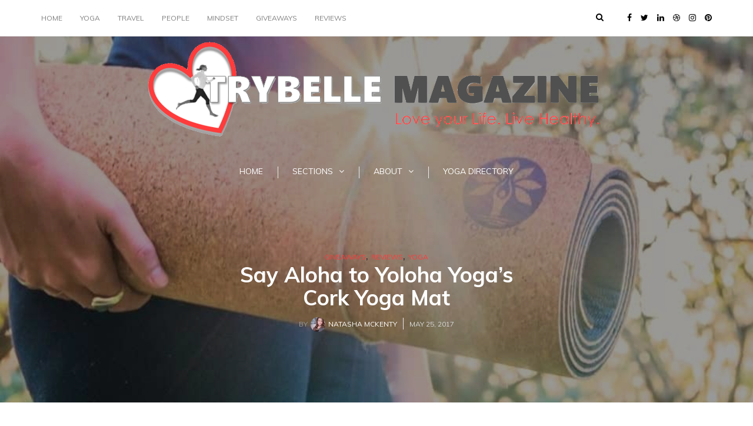

--- FILE ---
content_type: text/html; charset=UTF-8
request_url: https://www.trybellemag.com/say-aloha-to-yoloha-yogas-cork-yoga-mat/
body_size: 26650
content:
<!DOCTYPE html>
<html lang="en-US">
<head>
<meta name="viewport" content="width=device-width, initial-scale=1.0" />
<meta charset="UTF-8" />
<link rel="profile" href="http://gmpg.org/xfn/11" />
<link rel="pingback" href="https://www.trybellemag.com/xmlrpc.php" />
<title>Say Aloha to Yoloha Yoga&#8217;s Cork Yoga Mat &#8211; TryBelle Magazine</title>
<link rel='dns-prefetch' href='//fonts.googleapis.com' />
<link rel='dns-prefetch' href='//s.w.org' />
<link rel="alternate" type="application/rss+xml" title="TryBelle Magazine &raquo; Feed" href="https://www.trybellemag.com/feed/" />
<link rel="alternate" type="application/rss+xml" title="TryBelle Magazine &raquo; Comments Feed" href="https://www.trybellemag.com/comments/feed/" />
<link rel="alternate" type="application/rss+xml" title="TryBelle Magazine &raquo; Say Aloha to Yoloha Yoga&#8217;s Cork Yoga Mat Comments Feed" href="https://www.trybellemag.com/say-aloha-to-yoloha-yogas-cork-yoga-mat/feed/" />
		<script type="text/javascript">
			window._wpemojiSettings = {"baseUrl":"https:\/\/s.w.org\/images\/core\/emoji\/11\/72x72\/","ext":".png","svgUrl":"https:\/\/s.w.org\/images\/core\/emoji\/11\/svg\/","svgExt":".svg","source":{"concatemoji":"https:\/\/www.trybellemag.com\/wp-includes\/js\/wp-emoji-release.min.js?ver=5.0.22"}};
			!function(e,a,t){var n,r,o,i=a.createElement("canvas"),p=i.getContext&&i.getContext("2d");function s(e,t){var a=String.fromCharCode;p.clearRect(0,0,i.width,i.height),p.fillText(a.apply(this,e),0,0);e=i.toDataURL();return p.clearRect(0,0,i.width,i.height),p.fillText(a.apply(this,t),0,0),e===i.toDataURL()}function c(e){var t=a.createElement("script");t.src=e,t.defer=t.type="text/javascript",a.getElementsByTagName("head")[0].appendChild(t)}for(o=Array("flag","emoji"),t.supports={everything:!0,everythingExceptFlag:!0},r=0;r<o.length;r++)t.supports[o[r]]=function(e){if(!p||!p.fillText)return!1;switch(p.textBaseline="top",p.font="600 32px Arial",e){case"flag":return s([55356,56826,55356,56819],[55356,56826,8203,55356,56819])?!1:!s([55356,57332,56128,56423,56128,56418,56128,56421,56128,56430,56128,56423,56128,56447],[55356,57332,8203,56128,56423,8203,56128,56418,8203,56128,56421,8203,56128,56430,8203,56128,56423,8203,56128,56447]);case"emoji":return!s([55358,56760,9792,65039],[55358,56760,8203,9792,65039])}return!1}(o[r]),t.supports.everything=t.supports.everything&&t.supports[o[r]],"flag"!==o[r]&&(t.supports.everythingExceptFlag=t.supports.everythingExceptFlag&&t.supports[o[r]]);t.supports.everythingExceptFlag=t.supports.everythingExceptFlag&&!t.supports.flag,t.DOMReady=!1,t.readyCallback=function(){t.DOMReady=!0},t.supports.everything||(n=function(){t.readyCallback()},a.addEventListener?(a.addEventListener("DOMContentLoaded",n,!1),e.addEventListener("load",n,!1)):(e.attachEvent("onload",n),a.attachEvent("onreadystatechange",function(){"complete"===a.readyState&&t.readyCallback()})),(n=t.source||{}).concatemoji?c(n.concatemoji):n.wpemoji&&n.twemoji&&(c(n.twemoji),c(n.wpemoji)))}(window,document,window._wpemojiSettings);
		</script>
		<style type="text/css">
img.wp-smiley,
img.emoji {
	display: inline !important;
	border: none !important;
	box-shadow: none !important;
	height: 1em !important;
	width: 1em !important;
	margin: 0 .07em !important;
	vertical-align: -0.1em !important;
	background: none !important;
	padding: 0 !important;
}
</style>
<link rel='stylesheet' id='wp-block-library-css'  href='https://www.trybellemag.com/wp-includes/css/dist/block-library/style.min.css?ver=5.0.22' type='text/css' media='all' />
<link rel='stylesheet' id='bootstrap-css'  href='https://www.trybellemag.com/wp-content/themes/milana/css/bootstrap.css?ver=5.0.22' type='text/css' media='all' />
<link rel='stylesheet' id='milana-fonts-css'  href='//fonts.googleapis.com/css?family=Muli%3A400%2C700%7CMuli%3A400%2C700%7CMuli%7C&#038;ver=1.0' type='text/css' media='all' />
<link rel='stylesheet' id='owl-main-css'  href='https://www.trybellemag.com/wp-content/themes/milana/js/owl-carousel/owl.carousel.css?ver=5.0.22' type='text/css' media='all' />
<link rel='stylesheet' id='milana-stylesheet-css'  href='https://www.trybellemag.com/wp-content/themes/milana/style.css?ver=1.0.2' type='text/css' media='all' />
<link rel='stylesheet' id='milana-responsive-css'  href='https://www.trybellemag.com/wp-content/themes/milana/responsive.css?ver=all' type='text/css' media='all' />
<link rel='stylesheet' id='milana-animations-css'  href='https://www.trybellemag.com/wp-content/themes/milana/css/animations.css?ver=5.0.22' type='text/css' media='all' />
<link rel='stylesheet' id='font-awesome-css'  href='https://www.trybellemag.com/wp-content/themes/milana/css/font-awesome.css?ver=5.0.22' type='text/css' media='all' />
<link rel='stylesheet' id='milana-select2-css'  href='https://www.trybellemag.com/wp-content/themes/milana/js/select2/select2.css?ver=5.0.22' type='text/css' media='all' />
<link rel='stylesheet' id='offcanvasmenu-css'  href='https://www.trybellemag.com/wp-content/themes/milana/css/offcanvasmenu.css?ver=5.0.22' type='text/css' media='all' />
<link rel='stylesheet' id='nanoscroller-css'  href='https://www.trybellemag.com/wp-content/themes/milana/css/nanoscroller.css?ver=5.0.22' type='text/css' media='all' />
<link rel='stylesheet' id='swiper-css'  href='https://www.trybellemag.com/wp-content/themes/milana/css/idangerous.swiper.css?ver=5.0.22' type='text/css' media='all' />
<link rel='stylesheet' id='dashicons-css'  href='https://www.trybellemag.com/wp-includes/css/dashicons.min.css?ver=5.0.22' type='text/css' media='all' />
<link rel='stylesheet' id='thickbox-css'  href='https://www.trybellemag.com/wp-includes/js/thickbox/thickbox.css?ver=5.0.22' type='text/css' media='all' />
<link rel='stylesheet' id='css-skin-css'  href='https://www.trybellemag.com/wp-content/themes/milana/css/css-skin.css?ver=5.0.22' type='text/css' media='all' />
<script type='text/javascript' src='https://www.trybellemag.com/wp-includes/js/jquery/jquery.js?ver=1.12.4'></script>
<script type='text/javascript' src='https://www.trybellemag.com/wp-includes/js/jquery/jquery-migrate.min.js?ver=1.4.1'></script>
<script type='text/javascript' src='https://www.trybellemag.com/wp-content/themes/milana/js/js-skin.js?ver=5.0.22'></script>
<link rel='https://api.w.org/' href='https://www.trybellemag.com/wp-json/' />
<link rel="EditURI" type="application/rsd+xml" title="RSD" href="https://www.trybellemag.com/xmlrpc.php?rsd" />
<link rel="wlwmanifest" type="application/wlwmanifest+xml" href="https://www.trybellemag.com/wp-includes/wlwmanifest.xml" /> 
<link rel='prev' title='Yoga and Life Lessons from Uncomfortable Spaces' href='https://www.trybellemag.com/yoga-and-life-lessons-from-uncomfortable-spaces/' />
<link rel='next' title='Can Yoga Bring World Peace' href='https://www.trybellemag.com/can-yoga-bring-world-peace/' />
<meta name="generator" content="WordPress 5.0.22" />
<link rel="canonical" href="https://www.trybellemag.com/say-aloha-to-yoloha-yogas-cork-yoga-mat/" />
<link rel='shortlink' href='https://www.trybellemag.com/?p=2394' />
<link rel="alternate" type="application/json+oembed" href="https://www.trybellemag.com/wp-json/oembed/1.0/embed?url=https%3A%2F%2Fwww.trybellemag.com%2Fsay-aloha-to-yoloha-yogas-cork-yoga-mat%2F" />
<link rel="alternate" type="text/xml+oembed" href="https://www.trybellemag.com/wp-json/oembed/1.0/embed?url=https%3A%2F%2Fwww.trybellemag.com%2Fsay-aloha-to-yoloha-yogas-cork-yoga-mat%2F&#038;format=xml" />
<link rel="icon" href="https://www.trybellemag.com/wp-content/uploads/2017/02/cropped-TryBelle-Logo-Transparent-Background-2-150x150.png" sizes="32x32" />
<link rel="icon" href="https://www.trybellemag.com/wp-content/uploads/2017/02/cropped-TryBelle-Logo-Transparent-Background-2-300x300.png" sizes="192x192" />
<link rel="apple-touch-icon-precomposed" href="https://www.trybellemag.com/wp-content/uploads/2017/02/cropped-TryBelle-Logo-Transparent-Background-2-300x300.png" />
<meta name="msapplication-TileImage" content="https://www.trybellemag.com/wp-content/uploads/2017/02/cropped-TryBelle-Logo-Transparent-Background-2-300x300.png" />
</head>
<meta name="verifyownership" 
 content="6cb79aec5dcedfb6339637141b364405"/>
<body class="post-template-default single single-post postid-2394 single-format-standard blog-post-transparent-header-enable blog-slider-enable blog-transparent-header-disable blog-enable-dropcaps blog-enable-images-animations">

            <div class="header-menu-bg menu_white">
      <div class="header-menu">
        <div class="container">
          <div class="row">
              <div class="col-md-6">
                            <div class="menu-top-menu-container-toggle"></div>
              <div class="menu-top-container"><ul id="menu-top" class="links"><li id="menu-item-2118" class="menu-item menu-item-type-custom menu-item-object-custom menu-item-home menu-item-2118"><a href="https://www.trybellemag.com/">Home</a></li>
<li id="menu-item-2075" class="menu-item menu-item-type-taxonomy menu-item-object-category current-post-ancestor current-menu-parent current-post-parent menu-item-2075"><a href="https://www.trybellemag.com/category/yoga/">Yoga</a></li>
<li id="menu-item-2079" class="menu-item menu-item-type-taxonomy menu-item-object-category menu-item-2079"><a href="https://www.trybellemag.com/category/travel/">Travel</a></li>
<li id="menu-item-2080" class="menu-item menu-item-type-taxonomy menu-item-object-category menu-item-2080"><a href="https://www.trybellemag.com/category/people/">People</a></li>
<li id="menu-item-2076" class="menu-item menu-item-type-taxonomy menu-item-object-category menu-item-2076"><a href="https://www.trybellemag.com/category/mindset/">Mindset</a></li>
<li id="menu-item-2077" class="menu-item menu-item-type-taxonomy menu-item-object-category current-post-ancestor current-menu-parent current-post-parent menu-item-2077"><a href="https://www.trybellemag.com/category/giveaways/">Giveaways</a></li>
<li id="menu-item-2078" class="menu-item menu-item-type-taxonomy menu-item-object-category current-post-ancestor current-menu-parent current-post-parent menu-item-2078"><a href="https://www.trybellemag.com/category/review/">Reviews</a></li>
</ul></div>            </div>
            <div class="col-md-6">
               
                
                 <div class="header-info-text"><a href="https://www.facebook.com/TrybelleMagazine" target="_blank" class="a-facebook"><i class="fa fa-facebook"></i></a><a href="https://twitter.com/trybellemag/" target="_blank" class="a-twitter"><i class="fa fa-twitter"></i></a><a href="https://www.linkedin.com/company-beta/22323458" target="_blank" class="a-linkedin"><i class="fa fa-linkedin"></i></a><a href="https://theyoga.directory/" target="_blank" class="a-dribbble"><i class="fa fa-dribbble"></i></a><a href="https://www.instagram.com/trybellemag/" target="_blank" class="a-instagram"><i class="fa fa-instagram"></i></a><a href="https://pinterest.com/trybellemag" target="_blank" class="a-pinterest"><i class="fa fa-pinterest"></i></a></div>
                                
                                <div class="header-menu-search"><a class="search-toggle-btn"><i class="fa fa-search" aria-hidden="true"></i></a></div>
                
               
            </div>
          </div>
        </div>
      </div>
    </div>
    
<header class="clearfix">
<div class="container header-logo-center">
  <div class="row">
    <div class="col-md-12">
     
      <div class="header-left">
              </div>
      
      <div class="header-center">
            <div class="logo">
    <a class="logo-link" href="https://www.trybellemag.com/"><img src="https://www.trybellemag.com/wp-content/uploads/2017/03/TryBelle-Web-Logo-png-1.png" alt="TryBelle Magazine" class="regular-logo"><img src="https://www.trybellemag.com/wp-content/uploads/2017/03/TryBelle-Web-Logo-transparent-png-Final-1.png" alt="TryBelle Magazine" class="light-logo"></a>
    <div class="header-blog-info"></div>    </div>
          </div>

      <div class="header-right">
              </div>
    </div>
  </div>
    
</div>

        <div class="mainmenu-belowheader mainmenu-uppercase mainmenu-normalfont mainmenu-regularfont mainmenu-downarrow menu-center sticky-header clearfix">
                <div id="navbar" class="navbar navbar-default clearfix">
          
          <div class="navbar-inner">
              <div class="container">
             
                  <div class="navbar-toggle" data-toggle="collapse" data-target=".collapse">
                    Menu                  </div>
                  <div class="navbar-left-wrapper">
                  
                  </div>
                  <div class="navbar-center-wrapper">
                  <div class="navbar-collapse collapse"><ul id="menu-header-1" class="nav"><li id="menu-item-2056" class=" menu-item menu-item-type-custom menu-item-object-custom menu-item-home"><a href="https://www.trybellemag.com/">Home</a></li>
<li id="menu-item-2073" class=" menu-item menu-item-type-custom menu-item-object-custom menu-item-has-children"><a href="https://www.trybellemag.com/category/yoga/">Sections</a>
<ul class="sub-menu">
	<li id="menu-item-2063" class=" menu-item menu-item-type-taxonomy menu-item-object-category current-post-ancestor current-menu-parent current-post-parent"><a href="https://www.trybellemag.com/category/yoga/">Yoga</a></li>
	<li id="menu-item-2068" class=" menu-item menu-item-type-taxonomy menu-item-object-category"><a href="https://www.trybellemag.com/category/travel/">Travel</a></li>
	<li id="menu-item-2064" class=" menu-item menu-item-type-taxonomy menu-item-object-category"><a href="https://www.trybellemag.com/category/mindset/">Mindset</a></li>
	<li id="menu-item-2069" class=" menu-item menu-item-type-taxonomy menu-item-object-category"><a href="https://www.trybellemag.com/category/people/">People</a></li>
	<li id="menu-item-2070" class=" menu-item menu-item-type-taxonomy menu-item-object-category"><a href="https://www.trybellemag.com/category/healthy-eating/">Healthy Eating</a></li>
	<li id="menu-item-2065" class=" menu-item menu-item-type-taxonomy menu-item-object-category"><a href="https://www.trybellemag.com/category/health-beauty/">Health</a></li>
	<li id="menu-item-2066" class=" menu-item menu-item-type-taxonomy menu-item-object-category current-post-ancestor current-menu-parent current-post-parent"><a href="https://www.trybellemag.com/category/giveaways/">Giveaways</a></li>
	<li id="menu-item-2071" class=" menu-item menu-item-type-taxonomy menu-item-object-category"><a href="https://www.trybellemag.com/category/fitness/">Fitness</a></li>
	<li id="menu-item-2067" class=" menu-item menu-item-type-taxonomy menu-item-object-category current-post-ancestor current-menu-parent current-post-parent"><a href="https://www.trybellemag.com/category/review/">Reviews</a></li>
	<li id="menu-item-2072" class=" menu-item menu-item-type-taxonomy menu-item-object-category"><a href="https://www.trybellemag.com/category/frankly-speaking/">Frankly Speaking</a></li>
</ul>
</li>
<li id="menu-item-2057" class=" menu-item menu-item-type-post_type menu-item-object-page current-post-parent menu-item-has-children"><a href="https://www.trybellemag.com/about/">About</a>
<ul class="sub-menu">
	<li id="menu-item-2058" class=" menu-item menu-item-type-post_type menu-item-object-page"><a href="https://www.trybellemag.com/brand-promotion/">Brand Promotion</a></li>
	<li id="menu-item-2061" class=" menu-item menu-item-type-post_type menu-item-object-page"><a href="https://www.trybellemag.com/testimonials/">Testimonials</a></li>
	<li id="menu-item-2062" class=" menu-item menu-item-type-post_type menu-item-object-page"><a href="https://www.trybellemag.com/trybellemag-media-kit/">TryBelleMag Media Kit</a></li>
	<li id="menu-item-2060" class=" menu-item menu-item-type-post_type menu-item-object-page"><a href="https://www.trybellemag.com/submissions/">Submissions</a></li>
	<li id="menu-item-2059" class=" menu-item menu-item-type-post_type menu-item-object-page"><a href="https://www.trybellemag.com/contact/">Contact</a></li>
</ul>
</li>
<li id="menu-item-2074" class=" menu-item menu-item-type-custom menu-item-object-custom"><a href="https://theyoga.directory/">Yoga Directory</a></li>
</ul></div>                  </div>
                  <div class="navbar-right-wrapper">
            
                  </div>
              </div>
          </div>
          
        </div>
       
    </div>
        
    </header>


	
<div class="content-block">
<div class="container-fluid container-page-item-title with-bg" data-style="background-image: url(https://www.trybellemag.com/wp-content/uploads/2017/05/Yoloha-Yoga-Yoga-Mat-Review-Giveaway.jpg);">
	<div class="row">
	<div class="col-md-12">
	<div class="page-item-title-single">
			    <div class="post-categories"><a href="https://www.trybellemag.com/category/giveaways/" rel="category tag">Giveaways</a>, <a href="https://www.trybellemag.com/category/review/" rel="category tag">Reviews</a>, <a href="https://www.trybellemag.com/category/yoga/" rel="category tag">Yoga</a></div>
	    
	    <h1>Say Aloha to Yoloha Yoga&#8217;s Cork Yoga Mat</h1>
	
				<div class="post-author">By<div class="post-author-avatar"><img alt='' src='https://secure.gravatar.com/avatar/48de97d1ffe523c98b12d435bb18a3db?s=25&#038;d=identicon&#038;r=g' srcset='https://secure.gravatar.com/avatar/48de97d1ffe523c98b12d435bb18a3db?s=50&#038;d=identicon&#038;r=g 2x' class='avatar avatar-25 photo' height='25' width='25' /></div><a href="https://www.trybellemag.com/author/natashamckenty/" title="Posts by Natasha McKenty" rel="author">Natasha McKenty</a></div>
			    <div class="post-date">May 25, 2017</div>
	    
	    	</div>
	</div>
	</div>
</div>
<div class="post-container container span-col-md-9">
	<div class="row">
		<div class="col-md-9">
			<div class="blog-post blog-post-single clearfix">
				<article id="post-2394" class="post-2394 post type-post status-publish format-standard has-post-thumbnail hentry category-giveaways category-review category-yoga tag-giveaway tag-yoga tag-yoloha-yoga-cork-mat">
					<div class="post-content-wrapper">
			
						<div class="post-content">
																
														
														<div class="entry-content">
								<p>What is it about yoga that we love so much?  We all have our reasons for practicing, but what keeps us so religiously driven to this ancient discipline?  The answer to that question is unique to each individual, but there are commonalities that inspire us as a yoga community.  The desire to grow and encompass inner peace, to envelope mindfulness, to devour the ability to listen to and decipher our inner voice, and most importantly to leave the world behind when we&#8217;re on our mat.</p>
<p>Yoga is a thirst to pursue personal growth while honing a skill that slows our chaotic world to a soothing hum, coupled with a need to feel good about the causes we support.</p>
<p>Enter The Willey Family</p>
<p><a href="https://www.trybellemag.com/wp-content/uploads/2017/05/12241462_935575376521257_6096495022196532557_n.jpg"><img class="aligncenter wp-image-2395 size-full" src="https://www.trybellemag.com/wp-content/uploads/2017/05/12241462_935575376521257_6096495022196532557_n.jpg" alt="Yoloha Yoga Wiley Family" width="960" height="960" srcset="https://www.trybellemag.com/wp-content/uploads/2017/05/12241462_935575376521257_6096495022196532557_n.jpg 960w, https://www.trybellemag.com/wp-content/uploads/2017/05/12241462_935575376521257_6096495022196532557_n-150x150.jpg 150w, https://www.trybellemag.com/wp-content/uploads/2017/05/12241462_935575376521257_6096495022196532557_n-300x300.jpg 300w" sizes="(max-width: 960px) 100vw, 960px" /></a></p>
<p>&nbsp;</p>
<p>Chris is a graphic designer, photographer, web designer and part time surfboard builder. Cliff, an aerospace engineer.  Michael, also an aerospace engineer designing lightweight composite seats for airlines. Lisa, a nurse at a family practice center and Peta a translator and law assistant.  Led by Lisa and Cliff, the Willey Family is an earth conscious and outdoorsy family that fosters a passion for healthy living and mindfulness.  Among their many talents and attributes the tie that bonds this incredibly talented family is, you guessed it, yoga.</p>
<p>&nbsp;</p>
<p style="text-align: center;"><a href="https://www.trybellemag.com/wp-content/uploads/2017/05/15220224_1186452168100242_6128297902866386848_n.jpg"><img class="aligncenter wp-image-2396 size-full" src="https://www.trybellemag.com/wp-content/uploads/2017/05/15220224_1186452168100242_6128297902866386848_n.jpg" alt="Wiley Family yoga" width="960" height="904" srcset="https://www.trybellemag.com/wp-content/uploads/2017/05/15220224_1186452168100242_6128297902866386848_n.jpg 960w, https://www.trybellemag.com/wp-content/uploads/2017/05/15220224_1186452168100242_6128297902866386848_n-300x283.jpg 300w" sizes="(max-width: 960px) 100vw, 960px" /></a><a href="https://www.trybellemag.com/wp-content/uploads/2017/05/16729482_1270904282988363_2606878785472455834_n.jpg"><img class="aligncenter wp-image-2397 size-full" src="https://www.trybellemag.com/wp-content/uploads/2017/05/16729482_1270904282988363_2606878785472455834_n.jpg" alt="Acro yoga on Yoloha cork mat " width="960" height="960" srcset="https://www.trybellemag.com/wp-content/uploads/2017/05/16729482_1270904282988363_2606878785472455834_n.jpg 960w, https://www.trybellemag.com/wp-content/uploads/2017/05/16729482_1270904282988363_2606878785472455834_n-150x150.jpg 150w, https://www.trybellemag.com/wp-content/uploads/2017/05/16729482_1270904282988363_2606878785472455834_n-300x300.jpg 300w" sizes="(max-width: 960px) 100vw, 960px" /></a></p>
<p>&nbsp;</p>
<p>It was Chris who changed the direction of this family’s journey.  During his quest to source eco-friendly and durable materials for his surfboards he stumbled on a sustainable resource that would change the path of the entire Willey Family.  Cork.</p>
<p>&nbsp;</p>
<p style="text-align: center;"><a href="https://www.trybellemag.com/wp-content/uploads/2017/05/13606808_1071789782899815_6885154616172539105_n.jpg"><img class="alignnone wp-image-2398 size-full" src="https://www.trybellemag.com/wp-content/uploads/2017/05/13606808_1071789782899815_6885154616172539105_n.jpg" alt="Chris Willey experimenting with cork on SUP Board" width="960" height="960" srcset="https://www.trybellemag.com/wp-content/uploads/2017/05/13606808_1071789782899815_6885154616172539105_n.jpg 960w, https://www.trybellemag.com/wp-content/uploads/2017/05/13606808_1071789782899815_6885154616172539105_n-150x150.jpg 150w, https://www.trybellemag.com/wp-content/uploads/2017/05/13606808_1071789782899815_6885154616172539105_n-300x300.jpg 300w" sizes="(max-width: 960px) 100vw, 960px" /></a></p>
<p>&nbsp;</p>
<p>Chris began experimenting with cork and found that not only was it easy on his conscience it was the answer to all the problems he faced while trying to source a safe and dependable product for his surfboards. The further he learned of this sustainable, durable and anti-microbial material the more he knew he had so much more to create with this product.  One night while working into the daylight hours he created his first cork yoga mat.</p>
<p><iframe width="1140" height="641" src="https://www.youtube.com/embed/jrf8wW9dsV4?feature=oembed" frameborder="0" allow="accelerometer; autoplay; encrypted-media; gyroscope; picture-in-picture" allowfullscreen></iframe></p>
<p>Aloha in the Hawaiian language means peace and is a greeting commonly used by the surfing community, projecting warmth and welcome.  Chris decided to combine his two passions; yoga + surfing and <a href="http://yolohayoga.com/meet-the-team" target="_blank" rel="noopener noreferrer">Yoloha Yoga</a> was born.</p>
<p>&nbsp;</p>
<p style="text-align: center;"><a href="https://www.trybellemag.com/wp-content/uploads/2017/05/12311141_937357186343076_6998978172126756367_n.jpg"><img class="alignleft wp-image-2399 size-medium" src="https://www.trybellemag.com/wp-content/uploads/2017/05/12311141_937357186343076_6998978172126756367_n-300x300.jpg" alt="Yoloha Yoga's Willey family" width="300" height="300" srcset="https://www.trybellemag.com/wp-content/uploads/2017/05/12311141_937357186343076_6998978172126756367_n-300x300.jpg 300w, https://www.trybellemag.com/wp-content/uploads/2017/05/12311141_937357186343076_6998978172126756367_n-150x150.jpg 150w, https://www.trybellemag.com/wp-content/uploads/2017/05/12311141_937357186343076_6998978172126756367_n.jpg 960w" sizes="(max-width: 300px) 100vw, 300px" /></a><a href="https://www.trybellemag.com/wp-content/uploads/2017/05/17264549_1300731340005657_7700508892201049086_n.jpg"><img class="alignnone size-medium wp-image-2400" src="https://www.trybellemag.com/wp-content/uploads/2017/05/17264549_1300731340005657_7700508892201049086_n-300x300.jpg" alt="" width="300" height="300" srcset="https://www.trybellemag.com/wp-content/uploads/2017/05/17264549_1300731340005657_7700508892201049086_n-300x300.jpg 300w, https://www.trybellemag.com/wp-content/uploads/2017/05/17264549_1300731340005657_7700508892201049086_n-150x150.jpg 150w, https://www.trybellemag.com/wp-content/uploads/2017/05/17264549_1300731340005657_7700508892201049086_n.jpg 960w" sizes="(max-width: 300px) 100vw, 300px" /></a></p>
<p>&nbsp;</p>
<p>The Cork Oak Tree is the only tree in the world that regenerates stripped bark. Cork is collected by peeling the bark of a tree which grows mainly in the Mediterranean area.  No trees are cut in the process and they are harvested by hand every 9 years, creating over 100,000 jobs.  Harvested trees actually absorb five times more carbon dioxide than unharvested trees.</p>
<p>&nbsp;</p>
<p style="text-align: center;"><a href="https://www.trybellemag.com/wp-content/uploads/2017/05/cork-bark.jpg"><img class="alignnone size-medium wp-image-2401" src="https://www.trybellemag.com/wp-content/uploads/2017/05/cork-bark-300x169.jpg" alt="" width="300" height="169" srcset="https://www.trybellemag.com/wp-content/uploads/2017/05/cork-bark-300x169.jpg 300w, https://www.trybellemag.com/wp-content/uploads/2017/05/cork-bark.jpg 600w" sizes="(max-width: 300px) 100vw, 300px" /></a><a href="https://www.trybellemag.com/wp-content/uploads/2017/05/harvesting-cork.jpg"><img class="alignnone size-medium wp-image-2402" src="https://www.trybellemag.com/wp-content/uploads/2017/05/harvesting-cork-300x169.jpg" alt="" width="300" height="169" srcset="https://www.trybellemag.com/wp-content/uploads/2017/05/harvesting-cork-300x169.jpg 300w, https://www.trybellemag.com/wp-content/uploads/2017/05/harvesting-cork.jpg 600w" sizes="(max-width: 300px) 100vw, 300px" /></a></p>
<p>&nbsp;</p>
<p>The underside of the mat is composed of safely recycled rubber, ensuring these mats are comprised of 100% renewable and recyclable materials.  A quest that was crucial for Chris when sourcing resources for his mats.</p>
<p>There are so many reasons to love Yoloha.  A small family-owned and community grown company focused on a passion for creating eco-friendly products that help us sleep soundly with good conscience.  These mats and accessories are handmade in America with an anti-microbial, lightweight and quick-drying surface.</p>
<p>&nbsp;</p>
<p><a href="https://www.trybellemag.com/wp-content/uploads/2017/05/IMG_20170510_1411389.jpg"><img class="size-medium wp-image-2403 alignleft" src="https://www.trybellemag.com/wp-content/uploads/2017/05/IMG_20170510_1411389-225x300.jpg" alt="" width="225" height="300" srcset="https://www.trybellemag.com/wp-content/uploads/2017/05/IMG_20170510_1411389-225x300.jpg 225w, https://www.trybellemag.com/wp-content/uploads/2017/05/IMG_20170510_1411389-768x1024.jpg 768w" sizes="(max-width: 225px) 100vw, 225px" /></a><a href="https://www.trybellemag.com/wp-content/uploads/2017/05/18222418_1355833941162063_2999837239786222409_n.jpg"><img class="size-medium wp-image-2404 alignleft" src="https://www.trybellemag.com/wp-content/uploads/2017/05/18222418_1355833941162063_2999837239786222409_n-300x300.jpg" alt="" width="300" height="300" srcset="https://www.trybellemag.com/wp-content/uploads/2017/05/18222418_1355833941162063_2999837239786222409_n-300x300.jpg 300w, https://www.trybellemag.com/wp-content/uploads/2017/05/18222418_1355833941162063_2999837239786222409_n-150x150.jpg 150w, https://www.trybellemag.com/wp-content/uploads/2017/05/18222418_1355833941162063_2999837239786222409_n.jpg 960w" sizes="(max-width: 300px) 100vw, 300px" /></a><a href="https://www.trybellemag.com/wp-content/uploads/2017/05/14716289_1150353648376761_9131967122548209852_n.jpg"><img class="size-medium wp-image-2406 alignleft" src="https://www.trybellemag.com/wp-content/uploads/2017/05/14716289_1150353648376761_9131967122548209852_n-300x300.jpg" alt="" width="300" height="300" srcset="https://www.trybellemag.com/wp-content/uploads/2017/05/14716289_1150353648376761_9131967122548209852_n-300x300.jpg 300w, https://www.trybellemag.com/wp-content/uploads/2017/05/14716289_1150353648376761_9131967122548209852_n-150x150.jpg 150w, https://www.trybellemag.com/wp-content/uploads/2017/05/14716289_1150353648376761_9131967122548209852_n.jpg 960w" sizes="(max-width: 300px) 100vw, 300px" /></a></p>
<p>&nbsp;</p>
<p>&nbsp;</p>
<p>&nbsp;</p>
<p>&nbsp;</p>
<p>&nbsp;</p>
<p>&nbsp;</p>
<p>&nbsp;</p>
<p>&nbsp;</p>
<p>The Willey family cares so much about each personal experience with their mats, they honor a 60-day return policy and even stand by a lifetime guarantee that if you are not content, even 20 years down the road, they will work with you to ensure your happiness.</p>
<p>I have personally spoken with Chris on several occasions and couldn’t help but get caught up in his contagiously positive and engaging attitude towards these mats.  He cares so much about the longevity of the mats that none of them are rolled until the day they are shipped.  Until then, they lay out and are personally inspected before delivery to ensure they will lay flat for your first class.</p>
<p>&nbsp;</p>
<p>&nbsp;</p>
<p><a href="http://yolohayoga.com/yoga-mats" target="_blank" rel="noopener noreferrer">Yoloha</a> offers several styles of mats ranging from 1.5mm – 5mm in thickness, depending on your needs.  All of them are lightweight ranging from 6lbs to just 1.5lbs for portability. I had the privilege of trying one of their signature mats, part of the <a href="http://yolohayoga.com/artist-collection/nomad-yoga-mat-collection" target="_blank" rel="noopener noreferrer">Nomad Series</a> called the <a href="http://yolohayoga.com/artist-collection/nomad-yoga-mat-collection/tropical-vibes-nomad-cork-yoga-mat" target="_blank" rel="noopener noreferrer">Tropical Vibes Nomad Cork Mat </a></p>
<p>&nbsp;</p>
<p><a href="https://www.trybellemag.com/wp-content/uploads/2017/05/IMG_20170510_1545120.jpg"><img class="aligncenter wp-image-2409 size-large" src="https://www.trybellemag.com/wp-content/uploads/2017/05/IMG_20170510_1545120-1024x768.jpg" alt="Yokohama cork yoga mat" width="1024" height="768" srcset="https://www.trybellemag.com/wp-content/uploads/2017/05/IMG_20170510_1545120-1024x768.jpg 1024w, https://www.trybellemag.com/wp-content/uploads/2017/05/IMG_20170510_1545120-300x225.jpg 300w" sizes="(max-width: 1024px) 100vw, 1024px" /></a></p>
<p>&nbsp;</p>
<p>It wasn&#8217;t out of the box for more than five minutes and even my kids couldn&#8217;t stay off of it!</p>
<p>Let me forewarn you, so you can mentally prepare yourself for the attention you are going to get when you walk in with this mat.  Every class I attended I knew the second I unrolled my Yoloha Mat I would draw a crowd, with inquiries about everything from the production process to the purchase price. It’s a yogi magnet!  Even my cat couldn&#8217;t resist!</p>
<p>[clickToTweet tweet=&#8221;WARNING: Yoloha Yoga cork #yoga mats are a yogi magnet. &#8221; quote=&#8221;WARNING: Yoloha Yoga cork #yoga mats are a yogi magnet. &#8220;]</p>
<p>&nbsp;</p>
<p><a href="https://www.trybellemag.com/wp-content/uploads/2017/05/IMG_20170510_1539517.jpg"><img class="aligncenter wp-image-2414 size-large" src="https://www.trybellemag.com/wp-content/uploads/2017/05/IMG_20170510_1539517-771x1024.jpg" alt="Cat on a mat. Yoloha yoga mat" width="771" height="1024" srcset="https://www.trybellemag.com/wp-content/uploads/2017/05/IMG_20170510_1539517-771x1024.jpg 771w, https://www.trybellemag.com/wp-content/uploads/2017/05/IMG_20170510_1539517-226x300.jpg 226w" sizes="(max-width: 771px) 100vw, 771px" /></a></p>
<p>&nbsp;</p>
<p>Once unleashed, you are instantly transformed to a Yoloha state of mind, ok I went a little far there but you get what I&#8217;m trying to convey.  The design is both soothing and mentally transporting. I even enjoyed the smell of the mat (yes, I just said that).  Who knew cork was so enlightening!</p>
<p>&nbsp;</p>
<p style="text-align: center;"><a href="https://www.trybellemag.com/wp-content/uploads/2017/05/13590390_1067888459956614_2652034116820714093_n.jpg"><img class="aligncenter wp-image-2411 size-full" src="https://www.trybellemag.com/wp-content/uploads/2017/05/13590390_1067888459956614_2652034116820714093_n.jpg" alt="Yoloha Yoga cork mat and blocks" width="960" height="960" srcset="https://www.trybellemag.com/wp-content/uploads/2017/05/13590390_1067888459956614_2652034116820714093_n.jpg 960w, https://www.trybellemag.com/wp-content/uploads/2017/05/13590390_1067888459956614_2652034116820714093_n-150x150.jpg 150w, https://www.trybellemag.com/wp-content/uploads/2017/05/13590390_1067888459956614_2652034116820714093_n-300x300.jpg 300w" sizes="(max-width: 960px) 100vw, 960px" /></a><a href="https://www.trybellemag.com/wp-content/uploads/2017/05/IMG_20170510_1539085-1.jpg"><img class="aligncenter wp-image-2410 size-large" src="https://www.trybellemag.com/wp-content/uploads/2017/05/IMG_20170510_1539085-1-768x1024.jpg" alt="Yoloha cork yoga mat" width="768" height="1024" srcset="https://www.trybellemag.com/wp-content/uploads/2017/05/IMG_20170510_1539085-1-768x1024.jpg 768w, https://www.trybellemag.com/wp-content/uploads/2017/05/IMG_20170510_1539085-1-225x300.jpg 225w" sizes="(max-width: 768px) 100vw, 768px" /></a></p>
<p>&nbsp;</p>
<p>I often struggle with certain poses that put too much pressure on my elbows and knees, forcing me to give in before I should.  With the combination of the cushion of the cork and foam,  I could hold these poses longer and fall deeper in the stretch.  I had no idea so much of my success hinged on the mat I was using.  The cork also increases surface grip, which in the past was another deal breaker for me.  For more, you can even sprinkle a bit of water with your hands on the mat to add grip.  The cherry on top (or bottom, depending on how you look at it) is the slip resistant foam on the bottom which is also free of PVC, plasticizers, and latex!  You proudly carry this little gem into class!</p>
<p>&nbsp;</p>
<p><a href="https://www.trybellemag.com/wp-content/uploads/2017/05/18301820_1359927074086083_6719574260730268268_n.jpg"><img class="aligncenter wp-image-2412 size-full" src="https://www.trybellemag.com/wp-content/uploads/2017/05/18301820_1359927074086083_6719574260730268268_n.jpg" alt="Yoloha Yoga cork mat" width="960" height="960" srcset="https://www.trybellemag.com/wp-content/uploads/2017/05/18301820_1359927074086083_6719574260730268268_n.jpg 960w, https://www.trybellemag.com/wp-content/uploads/2017/05/18301820_1359927074086083_6719574260730268268_n-150x150.jpg 150w, https://www.trybellemag.com/wp-content/uploads/2017/05/18301820_1359927074086083_6719574260730268268_n-300x300.jpg 300w" sizes="(max-width: 960px) 100vw, 960px" /></a><a href="https://www.trybellemag.com/wp-content/uploads/2017/05/16427676_1260788307333294_2298874490165035314_n.jpg"><img class="aligncenter wp-image-2415 size-full" src="https://www.trybellemag.com/wp-content/uploads/2017/05/16427676_1260788307333294_2298874490165035314_n.jpg" alt="Family acro yoga on Yoloha Yoga cork mat" width="960" height="960" srcset="https://www.trybellemag.com/wp-content/uploads/2017/05/16427676_1260788307333294_2298874490165035314_n.jpg 960w, https://www.trybellemag.com/wp-content/uploads/2017/05/16427676_1260788307333294_2298874490165035314_n-150x150.jpg 150w, https://www.trybellemag.com/wp-content/uploads/2017/05/16427676_1260788307333294_2298874490165035314_n-300x300.jpg 300w" sizes="(max-width: 960px) 100vw, 960px" /></a></p>
<p>&nbsp;</p>
<p>Yoloha speaks our language, caring for our bodies and our environment so we can namaste with a 100% no worries.</p>
<p>They are also using their success to give back with their <a href="http://yolohayoga.com/giving-nomad-cork-yoga-mat" target="_blank" rel="noopener noreferrer">Giving Mats</a> for every Giving Nomad Cork Yoga Mat you purchase a mat will be donated to a child in need through the <a href="http://hlfinc.org/" target="_blank" rel="noopener noreferrer">Holistic Life Foundation</a> allowing children in underserved communities a chance to heal with yoga and mindfulness.  Amazing!</p>
<p>&nbsp;</p>
<p><img class="aligncenter wp-image-2419 size-full" src="https://www.trybellemag.com/wp-content/uploads/2017/05/12717465_978603125551815_2223073217462142616_n.jpg" alt="Love More with a Yoloha Yoga cork mat" width="960" height="812" srcset="https://www.trybellemag.com/wp-content/uploads/2017/05/12717465_978603125551815_2223073217462142616_n.jpg 960w, https://www.trybellemag.com/wp-content/uploads/2017/05/12717465_978603125551815_2223073217462142616_n-300x254.jpg 300w" sizes="(max-width: 960px) 100vw, 960px" /></p>
<p>&nbsp;</p>
<p><a href="https://www.trybellemag.com/wp-content/uploads/2017/05/14717133_1147566461988813_1394923297307967653_n.jpg"><img class="alignleft wp-image-2420 size-medium" src="https://www.trybellemag.com/wp-content/uploads/2017/05/14717133_1147566461988813_1394923297307967653_n-300x300.jpg" alt="Yoloha Yoga's other cork products" width="300" height="300" srcset="https://www.trybellemag.com/wp-content/uploads/2017/05/14717133_1147566461988813_1394923297307967653_n-300x300.jpg 300w, https://www.trybellemag.com/wp-content/uploads/2017/05/14717133_1147566461988813_1394923297307967653_n-150x150.jpg 150w, https://www.trybellemag.com/wp-content/uploads/2017/05/14717133_1147566461988813_1394923297307967653_n.jpg 960w" sizes="(max-width: 300px) 100vw, 300px" /></a><a href="https://www.trybellemag.com/wp-content/uploads/2017/05/18118448_1348369811908476_4190809799326051150_n.jpg"><img class="alignright wp-image-2421 size-medium" src="https://www.trybellemag.com/wp-content/uploads/2017/05/18118448_1348369811908476_4190809799326051150_n-300x300.jpg" alt="Yoloha Yoga's cork yoga wheel" width="300" height="300" srcset="https://www.trybellemag.com/wp-content/uploads/2017/05/18118448_1348369811908476_4190809799326051150_n-300x300.jpg 300w, https://www.trybellemag.com/wp-content/uploads/2017/05/18118448_1348369811908476_4190809799326051150_n-150x150.jpg 150w, https://www.trybellemag.com/wp-content/uploads/2017/05/18118448_1348369811908476_4190809799326051150_n.jpg 960w" sizes="(max-width: 300px) 100vw, 300px" /></a></p>
<p>&nbsp;</p>
<p>&nbsp;</p>
<p>&nbsp;</p>
<p>&nbsp;</p>
<p>&nbsp;</p>
<p>&nbsp;</p>
<p>&nbsp;</p>
<p>&nbsp;</p>
<p>&nbsp;</p>
<p>Yoloha isn&#8217;t just about mats, they also offer bag, straps, yoga mat sprays, towels, accessories, and apparel. All available online at <a href="http://yolohayoga.com/" target="_blank" rel="noopener noreferrer">YolohaYoga.com</a></p>
<p>Now that I&#8217;ve bragged about my mat, it&#8217;s time to give one away!</p>
<h2>Yoloha is giving away a Genuine Cork Yoga Mat absolutely free exclusively to <a href="https://www.trybellemag.com/">TryBelle Magazine</a> readers!</h2>
<h2 style="text-align: center;"><span style="color: #ff0000;">The giveaway is now closed.  The winner of the Yoloha Yoga Cork yoga mat is:</span></h2>
<h2 style="text-align: center;"><span style="color: #ff0000;">Charity Banman</span></h2>
<p style="text-align: center;"><strong>Thank you to all who entered.  Stay posted for more!</strong></p>
<h2><del><span style="color: #ff0000;"><strong>To Enter All You Have To Do Is:</strong></span></del></h2>
<ol>
<li>Comment below – How would a Yoloha Cork Yoga Mat inspire your personal yoga journey?</li>
<li>Share this post link on social media. (Yes, we do check before we qualify our winners.)</li>
<li>Like TryBelle Magazine’s <a href="https://www.facebook.com/TrybelleMagazine/" target="_blank" rel="noopener noreferrer">Facebook Page</a></li>
<li>Receive a bonus entry for following us on Instagram <a href="https://www.instagram.com/trybellemag/" target="_blank" rel="noopener noreferrer">@TryBelleMag</a> and commenting on our Yoloha Giveaway post.</li>
</ol>
<p>&nbsp;</p>
<h2><span style="color: #00ccff;"><strong>GIVEAWAY RULES:</strong></span></h2>
<ul>
<li>Giveaway contest is International.</li>
<li>Giveaway contest begins at time of publication: May 25, 2017 and ends June 7, 2017 11:59pm EST.</li>
<li>Winner(s) will be randomly chosen and notified by email by June 14, 2017.</li>
<li>Winner(s) must reply to notification email by June 21, 2017 11:59pm EST.</li>
<li>Failure to accept prize within the designated timeline will result in forfeiture and a new winner(s) may be chosen.</li>
<li>Decision on winner(s) is final and prize is non-negotiable, non-substitutable, and non-transferable.</li>
<li>This is a sponsored post and your gift comes directly from <a href="http://yolohayoga.com/" target="_blank" rel="noopener noreferrer">Yoloha Yoga</a>.</li>
<li><a href="https://www.trybellemag.com//legal/" target="_blank" rel="noopener noreferrer">Our Legal Terms</a></li>
</ul>
<p>&nbsp;</p>
<p>Go ahead and enter now so you too can own a Yoloha Genuine Cork Mat and start experiencing the difference!</p>
<p>&nbsp;</p>
<p>[clickToTweet tweet=&#8221;Enter for a chance to win a Yoloha Yoga cork #yoga mat. #giveaway&#8221; quote=&#8221;Enter for a chance to win a Yoloha Yoga cork yoga mat!&#8221;]</p>
<p>&nbsp;</p>
<p>&nbsp;</p>
															</div><!-- .entry-content -->
							
							
														<div class="tags clearfix">
								<a href="https://www.trybellemag.com/tag/giveaway/" rel="tag">Giveaway</a> <a href="https://www.trybellemag.com/tag/yoga/" rel="tag">yoga</a> <a href="https://www.trybellemag.com/tag/yoloha-yoga-cork-mat/" rel="tag">Yoloha Yoga Cork Mat</a>							</div>
														
														</div>
			
					</div>
				</article>

							</div>
			
			<div class="blog-post-single-separator"></div>
			
												<div class="author-bio">
	<div class="author-image">
		<a href="https://www.trybellemag.com/author/natashamckenty/"><img alt='' src='https://secure.gravatar.com/avatar/48de97d1ffe523c98b12d435bb18a3db?s=100&#038;d=identicon&#038;r=g' srcset='https://secure.gravatar.com/avatar/48de97d1ffe523c98b12d435bb18a3db?s=200&#038;d=identicon&#038;r=g 2x' class='avatar avatar-100 photo' height='100' width='100' /></a>
	</div>
	<div class="author-info">
		<h5>About me</h5>
		<div class="author-description">Natasha McKenty is a contributing writer at TryBelle Magazine.  She can also be found working as an on-air personality on Rogers TV. Natasha has worked in the television industry for 15 years; her passion is writing and she has been described by friends as the “Energizer Bunny,” because she rarely stops moving. She is always looking for opportunities of personal and professional growth.  When she’s not working, you can find her fostering for the local animal shelter. She’s also a World Vision Sponsor, blogger, habitual furniture restorer, and personal assistant to her husband and three children. When there's time for herself she enjoys running…ok, jogging and can be found planning her next theme party. "No rest for the wicked" is her motto...</div>
		<div class="author-social">
			<ul class="author-social-icons">
				<li class="author-social-link-facebook"><a href="https://www.facebook.com/mediocremotherhood" target="_blank"><i class="fa fa-facebook"></i></a></li><li class="author-social-link-twitter"><a href="https://twitter.com/natashamckenty" target="_blank"><i class="fa fa-twitter"></i></a></li><li class="author-social-link-linkedin"><a href="https://ca.linkedin.com/pub/natasha-mckenty/3/78b/3b8" target="_blank"><i class="fa fa-linkedin"></i></a></li>			</ul>
		</div>
	</div>
	<div class="clear"></div>
</div>										
				<nav id="nav-below" class="navigation-post">
	
		<div class="container-fluid">
	<div class="row">
		<div class="col-md-6 nav-post-prev">
				  <a href="https://www.trybellemag.com/yoga-and-life-lessons-from-uncomfortable-spaces/"><div class="nav-post-title">Previous</div><div class="nav-post-name">Yoga and Life Lessons from Uncomfortable Spaces</div></a>
				</div>
		<div class="col-md-6 nav-post-next">
				  <a href="https://www.trybellemag.com/can-yoga-bring-world-peace/"><div class="nav-post-title">Next</div><div class="nav-post-name">Can Yoga Bring World Peace</div></a>
				</div>

	</div>
	</div>
	
	</nav><!-- #nav-below -->
	
						<div class="blog-post-related blog-post-related-loop clearfix"><h5>You may also like</h5>		<div class="blog-post-related-item">
		
		<a href="https://www.trybellemag.com/celebrating-canada-150-with-yoga-from-east-to-west/">
		<div class="blog-post-related-image hover-effect-img" data-style="background-image: url(https://www.trybellemag.com/wp-content/uploads/2017/06/Canada-150-1140x700.jpg);"></div>
		</a>

		<div class="blog-post-related-item-inside">
				
		<div class="blog-post-related-category"><a href="https://www.trybellemag.com/category/travel/" rel="category tag">Travel</a>, <a href="https://www.trybellemag.com/category/yoga/" rel="category tag">Yoga</a></div>
			
				<div class="blog-post-related-title"><a href="https://www.trybellemag.com/celebrating-canada-150-with-yoga-from-east-to-west/">Celebrating Canada 150 with Yoga from East to West</a></div>
		<div class="blog-post-related-date">June 30, 2017</div>
		
		</div>

		
		
		</div>
				<div class="blog-post-related-item">
		
		<a href="https://www.trybellemag.com/yoga-and-life-lessons-from-uncomfortable-spaces/">
		<div class="blog-post-related-image hover-effect-img" data-style="background-image: url(https://www.trybellemag.com/wp-content/uploads/2017/05/Nikki-Martin-1140x700.jpg);"></div>
		</a>

		<div class="blog-post-related-item-inside">
				
		<div class="blog-post-related-category"><a href="https://www.trybellemag.com/category/yoga/" rel="category tag">Yoga</a></div>
			
				<div class="blog-post-related-title"><a href="https://www.trybellemag.com/yoga-and-life-lessons-from-uncomfortable-spaces/">Yoga and Life Lessons from Uncomfortable Spaces</a></div>
		<div class="blog-post-related-date">May 23, 2017</div>
		
		</div>

		
		
		</div>
				<div class="blog-post-related-item">
		
		<a href="https://www.trybellemag.com/3-steps-to-creating-your-own-yoga-practice-2/">
		<div class="blog-post-related-image hover-effect-img" data-style="background-image: url(https://www.trybellemag.com/wp-content/uploads/2017/05/3-Steps-to-creating-your-own-yoga-practice-feature-1-1140x630.jpg);"></div>
		</a>

		<div class="blog-post-related-item-inside">
				
		<div class="blog-post-related-category"><a href="https://www.trybellemag.com/category/yoga/" rel="category tag">Yoga</a></div>
			
				<div class="blog-post-related-title"><a href="https://www.trybellemag.com/3-steps-to-creating-your-own-yoga-practice-2/">3 Steps to Creating Your Own Yoga Practice</a></div>
		<div class="blog-post-related-date">May 9, 2017</div>
		
		</div>

		
		
		</div>
		<div class="blog-post-related-separator clearfix"></div></div>			
				

		<div class="clear"></div>
			<div id="comments" class="comments-area">
		<h2 class="comments-title">
			109 comments		</h2>
					<div class="message-comments-closed">Comments are closed.</div>
				

		<ul class="comment-list">
			
	<li id="comment-3458" class="comment even thread-even depth-1">
		<article id="div-comment-3458" class="comment-body">
			
			<div class="comment-meta clearfix">
				<div class="reply">
														</div><!-- .reply -->
				<div class="comment-author vcard">
					
					<img alt='' src='https://secure.gravatar.com/avatar/0b934007b4b7f3c53b886c9754197e12?s=100&#038;d=identicon&#038;r=g' srcset='https://secure.gravatar.com/avatar/0b934007b4b7f3c53b886c9754197e12?s=200&#038;d=identicon&#038;r=g 2x' class='avatar avatar-100 photo' height='100' width='100' />
				</div><!-- .comment-author -->

				<div class="comment-metadata">
					<div class="author">
					<cite class="fn">megfaye1</cite>					</div>
					<div class="date"><a href="https://www.trybellemag.com/say-aloha-to-yoloha-yogas-cork-yoga-mat/#comment-3458"><time datetime="2017-06-07T23:15:00+00:00">June 7, 2017 at 11:15 pm</time></a></div>

										<div class="comment-content">
						<p>I would love to try this looks and feels great!</p>
					</div>
				</div><!-- .comment-metadata -->

				
			</div><!-- .comment-meta -->

			
		</article><!-- .comment-body -->

	</li><!-- #comment-## -->

	<li id="comment-3457" class="comment odd alt thread-odd thread-alt depth-1">
		<article id="div-comment-3457" class="comment-body">
			
			<div class="comment-meta clearfix">
				<div class="reply">
														</div><!-- .reply -->
				<div class="comment-author vcard">
					
					<img alt='' src='https://secure.gravatar.com/avatar/983038377d16842b452f359245b8ed2b?s=100&#038;d=identicon&#038;r=g' srcset='https://secure.gravatar.com/avatar/983038377d16842b452f359245b8ed2b?s=200&#038;d=identicon&#038;r=g 2x' class='avatar avatar-100 photo' height='100' width='100' />
				</div><!-- .comment-author -->

				<div class="comment-metadata">
					<div class="author">
					<cite class="fn">Cami Valenzuela</cite>					</div>
					<div class="date"><a href="https://www.trybellemag.com/say-aloha-to-yoloha-yogas-cork-yoga-mat/#comment-3457"><time datetime="2017-06-07T18:41:24+00:00">June 7, 2017 at 6:41 pm</time></a></div>

										<div class="comment-content">
						<p>Shared on Twitter<br />
Facebook name cami mae</p>
					</div>
				</div><!-- .comment-metadata -->

				
			</div><!-- .comment-meta -->

			
		</article><!-- .comment-body -->

	</li><!-- #comment-## -->

	<li id="comment-3456" class="comment even thread-even depth-1">
		<article id="div-comment-3456" class="comment-body">
			
			<div class="comment-meta clearfix">
				<div class="reply">
														</div><!-- .reply -->
				<div class="comment-author vcard">
					
					<img alt='' src='https://secure.gravatar.com/avatar/983038377d16842b452f359245b8ed2b?s=100&#038;d=identicon&#038;r=g' srcset='https://secure.gravatar.com/avatar/983038377d16842b452f359245b8ed2b?s=200&#038;d=identicon&#038;r=g 2x' class='avatar avatar-100 photo' height='100' width='100' />
				</div><!-- .comment-author -->

				<div class="comment-metadata">
					<div class="author">
					<cite class="fn">Cami Valenzuela</cite>					</div>
					<div class="date"><a href="https://www.trybellemag.com/say-aloha-to-yoloha-yogas-cork-yoga-mat/#comment-3456"><time datetime="2017-06-07T18:40:15+00:00">June 7, 2017 at 6:40 pm</time></a></div>

										<div class="comment-content">
						<p>This would help me because I currently don&#8217;t have a yoga mat but really want to try it.</p>
					</div>
				</div><!-- .comment-metadata -->

				
			</div><!-- .comment-meta -->

			
		</article><!-- .comment-body -->

	</li><!-- #comment-## -->

	<li id="comment-3455" class="comment odd alt thread-odd thread-alt depth-1">
		<article id="div-comment-3455" class="comment-body">
			
			<div class="comment-meta clearfix">
				<div class="reply">
														</div><!-- .reply -->
				<div class="comment-author vcard">
					
					<img alt='' src='https://secure.gravatar.com/avatar/7373ff6ea0a0da62b68cdb4282b35d8d?s=100&#038;d=identicon&#038;r=g' srcset='https://secure.gravatar.com/avatar/7373ff6ea0a0da62b68cdb4282b35d8d?s=200&#038;d=identicon&#038;r=g 2x' class='avatar avatar-100 photo' height='100' width='100' />
				</div><!-- .comment-author -->

				<div class="comment-metadata">
					<div class="author">
					<cite class="fn">Karen S</cite>					</div>
					<div class="date"><a href="https://www.trybellemag.com/say-aloha-to-yoloha-yogas-cork-yoga-mat/#comment-3455"><time datetime="2017-06-06T22:34:36+00:00">June 6, 2017 at 10:34 pm</time></a></div>

										<div class="comment-content">
						<p>That yoga mat looks lovely. It would surely enhance my enjoyment of my yoga classes, and since I gave away my two extra yoga mats on my last yoga retreats, it would mean I&#8217;d be able to give away the one I&#8217;m currently using on my next retreat.</p>
					</div>
				</div><!-- .comment-metadata -->

				
			</div><!-- .comment-meta -->

			
		</article><!-- .comment-body -->

	</li><!-- #comment-## -->

	<li id="comment-3454" class="comment even thread-even depth-1">
		<article id="div-comment-3454" class="comment-body">
			
			<div class="comment-meta clearfix">
				<div class="reply">
														</div><!-- .reply -->
				<div class="comment-author vcard">
					
					<img alt='' src='https://secure.gravatar.com/avatar/3a0b2165758850e35a3259ab59fee358?s=100&#038;d=identicon&#038;r=g' srcset='https://secure.gravatar.com/avatar/3a0b2165758850e35a3259ab59fee358?s=200&#038;d=identicon&#038;r=g 2x' class='avatar avatar-100 photo' height='100' width='100' />
				</div><!-- .comment-author -->

				<div class="comment-metadata">
					<div class="author">
					<cite class="fn">Austin H.</cite>					</div>
					<div class="date"><a href="https://www.trybellemag.com/say-aloha-to-yoloha-yogas-cork-yoga-mat/#comment-3454"><time datetime="2017-06-06T21:29:07+00:00">June 6, 2017 at 9:29 pm</time></a></div>

										<div class="comment-content">
						<p>This would definitely help me get back in the groove. Been a few years of not doing it.</p>
					</div>
				</div><!-- .comment-metadata -->

				
			</div><!-- .comment-meta -->

			
		</article><!-- .comment-body -->

	</li><!-- #comment-## -->

	<li id="comment-3453" class="comment odd alt thread-odd thread-alt depth-1">
		<article id="div-comment-3453" class="comment-body">
			
			<div class="comment-meta clearfix">
				<div class="reply">
														</div><!-- .reply -->
				<div class="comment-author vcard">
					
					<img alt='' src='https://secure.gravatar.com/avatar/e77b0f480e70d607dfcdf6989d7faff0?s=100&#038;d=identicon&#038;r=g' srcset='https://secure.gravatar.com/avatar/e77b0f480e70d607dfcdf6989d7faff0?s=200&#038;d=identicon&#038;r=g 2x' class='avatar avatar-100 photo' height='100' width='100' />
				</div><!-- .comment-author -->

				<div class="comment-metadata">
					<div class="author">
					<cite class="fn">Charity Banman</cite>					</div>
					<div class="date"><a href="https://www.trybellemag.com/say-aloha-to-yoloha-yogas-cork-yoga-mat/#comment-3453"><time datetime="2017-06-06T19:30:15+00:00">June 6, 2017 at 7:30 pm</time></a></div>

										<div class="comment-content">
						<p>A Yoloha Cork Yoga Mat would inspire me to set aside me time and use yoga to recenter after a busy day being a mother of two.</p>
					</div>
				</div><!-- .comment-metadata -->

				
			</div><!-- .comment-meta -->

			
		</article><!-- .comment-body -->

	</li><!-- #comment-## -->

	<li id="comment-3452" class="comment even thread-even depth-1">
		<article id="div-comment-3452" class="comment-body">
			
			<div class="comment-meta clearfix">
				<div class="reply">
														</div><!-- .reply -->
				<div class="comment-author vcard">
					
					<img alt='' src='https://secure.gravatar.com/avatar/0216e6bf5050b4b5f92dd9ee7d5fc90e?s=100&#038;d=identicon&#038;r=g' srcset='https://secure.gravatar.com/avatar/0216e6bf5050b4b5f92dd9ee7d5fc90e?s=200&#038;d=identicon&#038;r=g 2x' class='avatar avatar-100 photo' height='100' width='100' />
				</div><!-- .comment-author -->

				<div class="comment-metadata">
					<div class="author">
					<cite class="fn">Lin martin</cite>					</div>
					<div class="date"><a href="https://www.trybellemag.com/say-aloha-to-yoloha-yogas-cork-yoga-mat/#comment-3452"><time datetime="2017-06-06T16:53:47+00:00">June 6, 2017 at 4:53 pm</time></a></div>

										<div class="comment-content">
						<p>The Mat looks amazing, can imagine the cork feeling really adding to the experience with great vibes knowing it&#8217;s environmentally friendly and substainanable, a product that naturalness makes it become a real piece to cherish.</p>
					</div>
				</div><!-- .comment-metadata -->

				
			</div><!-- .comment-meta -->

			
		</article><!-- .comment-body -->

	</li><!-- #comment-## -->

	<li id="comment-3451" class="comment odd alt thread-odd thread-alt depth-1">
		<article id="div-comment-3451" class="comment-body">
			
			<div class="comment-meta clearfix">
				<div class="reply">
														</div><!-- .reply -->
				<div class="comment-author vcard">
					
					<img alt='' src='https://secure.gravatar.com/avatar/93cdff28a81900629201e04b02493581?s=100&#038;d=identicon&#038;r=g' srcset='https://secure.gravatar.com/avatar/93cdff28a81900629201e04b02493581?s=200&#038;d=identicon&#038;r=g 2x' class='avatar avatar-100 photo' height='100' width='100' />
				</div><!-- .comment-author -->

				<div class="comment-metadata">
					<div class="author">
					<cite class="fn">Robyn Bellefleur</cite>					</div>
					<div class="date"><a href="https://www.trybellemag.com/say-aloha-to-yoloha-yogas-cork-yoga-mat/#comment-3451"><time datetime="2017-06-06T16:40:18+00:00">June 6, 2017 at 4:40 pm</time></a></div>

										<div class="comment-content">
						<p>It would inspire me to get healthy and start doing yoga on a regular basis at home or anywhere I can.</p>
					</div>
				</div><!-- .comment-metadata -->

				
			</div><!-- .comment-meta -->

			
		</article><!-- .comment-body -->

	</li><!-- #comment-## -->

	<li id="comment-3450" class="comment even thread-even depth-1">
		<article id="div-comment-3450" class="comment-body">
			
			<div class="comment-meta clearfix">
				<div class="reply">
														</div><!-- .reply -->
				<div class="comment-author vcard">
					
					<img alt='' src='https://secure.gravatar.com/avatar/67fba709c1d2961fbf0e968ea9abf28a?s=100&#038;d=identicon&#038;r=g' srcset='https://secure.gravatar.com/avatar/67fba709c1d2961fbf0e968ea9abf28a?s=200&#038;d=identicon&#038;r=g 2x' class='avatar avatar-100 photo' height='100' width='100' />
				</div><!-- .comment-author -->

				<div class="comment-metadata">
					<div class="author">
					<cite class="fn">Fiona jk42</cite>					</div>
					<div class="date"><a href="https://www.trybellemag.com/say-aloha-to-yoloha-yogas-cork-yoga-mat/#comment-3450"><time datetime="2017-06-06T15:37:03+00:00">June 6, 2017 at 3:37 pm</time></a></div>

										<div class="comment-content">
						<p>I love that these mats are ecologically friendly. I think this would inspire me to try yoga.</p>
					</div>
				</div><!-- .comment-metadata -->

				
			</div><!-- .comment-meta -->

			
		</article><!-- .comment-body -->

	</li><!-- #comment-## -->

	<li id="comment-3449" class="comment odd alt thread-odd thread-alt depth-1">
		<article id="div-comment-3449" class="comment-body">
			
			<div class="comment-meta clearfix">
				<div class="reply">
														</div><!-- .reply -->
				<div class="comment-author vcard">
					
					<img alt='' src='https://secure.gravatar.com/avatar/624caeca97998c20de37fe5f6e51d21f?s=100&#038;d=identicon&#038;r=g' srcset='https://secure.gravatar.com/avatar/624caeca97998c20de37fe5f6e51d21f?s=200&#038;d=identicon&#038;r=g 2x' class='avatar avatar-100 photo' height='100' width='100' />
				</div><!-- .comment-author -->

				<div class="comment-metadata">
					<div class="author">
					<cite class="fn">Natalie Baskerville</cite>					</div>
					<div class="date"><a href="https://www.trybellemag.com/say-aloha-to-yoloha-yogas-cork-yoga-mat/#comment-3449"><time datetime="2017-06-06T15:04:39+00:00">June 6, 2017 at 3:04 pm</time></a></div>

										<div class="comment-content">
						<p>Our wooden floor hurts my back whenever I try to attempt Yoga and so winning this would give me a good starting point. It would be fun today alongside my 2 year old daughter who loves to copy off mummy and daddy when we exercise or dance.</p>
					</div>
				</div><!-- .comment-metadata -->

				
			</div><!-- .comment-meta -->

			
		</article><!-- .comment-body -->

	</li><!-- #comment-## -->

	<li id="comment-3448" class="comment even thread-even depth-1">
		<article id="div-comment-3448" class="comment-body">
			
			<div class="comment-meta clearfix">
				<div class="reply">
														</div><!-- .reply -->
				<div class="comment-author vcard">
					
					<img alt='' src='https://secure.gravatar.com/avatar/a6470f95bedbbd625c82692b9af40350?s=100&#038;d=identicon&#038;r=g' srcset='https://secure.gravatar.com/avatar/a6470f95bedbbd625c82692b9af40350?s=200&#038;d=identicon&#038;r=g 2x' class='avatar avatar-100 photo' height='100' width='100' />
				</div><!-- .comment-author -->

				<div class="comment-metadata">
					<div class="author">
					<cite class="fn">clickclickmycat</cite>					</div>
					<div class="date"><a href="https://www.trybellemag.com/say-aloha-to-yoloha-yogas-cork-yoga-mat/#comment-3448"><time datetime="2017-06-06T14:34:06+00:00">June 6, 2017 at 2:34 pm</time></a></div>

										<div class="comment-content">
						<p><a href="https://twitter.com/" rel="nofollow">https://twitter.com/</a></p>
					</div>
				</div><!-- .comment-metadata -->

				
			</div><!-- .comment-meta -->

			
		</article><!-- .comment-body -->

	</li><!-- #comment-## -->

	<li id="comment-3447" class="comment odd alt thread-odd thread-alt depth-1">
		<article id="div-comment-3447" class="comment-body">
			
			<div class="comment-meta clearfix">
				<div class="reply">
														</div><!-- .reply -->
				<div class="comment-author vcard">
					
					<img alt='' src='https://secure.gravatar.com/avatar/a6470f95bedbbd625c82692b9af40350?s=100&#038;d=identicon&#038;r=g' srcset='https://secure.gravatar.com/avatar/a6470f95bedbbd625c82692b9af40350?s=200&#038;d=identicon&#038;r=g 2x' class='avatar avatar-100 photo' height='100' width='100' />
				</div><!-- .comment-author -->

				<div class="comment-metadata">
					<div class="author">
					<cite class="fn">clickclickmycat</cite>					</div>
					<div class="date"><a href="https://www.trybellemag.com/say-aloha-to-yoloha-yogas-cork-yoga-mat/#comment-3447"><time datetime="2017-06-06T14:33:45+00:00">June 6, 2017 at 2:33 pm</time></a></div>

										<div class="comment-content">
						<p><a href="https://www.facebook.com/" rel="nofollow">https://www.facebook.com/</a></p>
					</div>
				</div><!-- .comment-metadata -->

				
			</div><!-- .comment-meta -->

			
		</article><!-- .comment-body -->

	</li><!-- #comment-## -->

	<li id="comment-3446" class="comment even thread-even depth-1">
		<article id="div-comment-3446" class="comment-body">
			
			<div class="comment-meta clearfix">
				<div class="reply">
														</div><!-- .reply -->
				<div class="comment-author vcard">
					
					<img alt='' src='https://secure.gravatar.com/avatar/a6470f95bedbbd625c82692b9af40350?s=100&#038;d=identicon&#038;r=g' srcset='https://secure.gravatar.com/avatar/a6470f95bedbbd625c82692b9af40350?s=200&#038;d=identicon&#038;r=g 2x' class='avatar avatar-100 photo' height='100' width='100' />
				</div><!-- .comment-author -->

				<div class="comment-metadata">
					<div class="author">
					<cite class="fn">clickclickmycat</cite>					</div>
					<div class="date"><a href="https://www.trybellemag.com/say-aloha-to-yoloha-yogas-cork-yoga-mat/#comment-3446"><time datetime="2017-06-06T14:33:25+00:00">June 6, 2017 at 2:33 pm</time></a></div>

										<div class="comment-content">
						<p><a href="https://www.pinterest.com/" rel="nofollow">https://www.pinterest.com/</a></p>
					</div>
				</div><!-- .comment-metadata -->

				
			</div><!-- .comment-meta -->

			
		</article><!-- .comment-body -->

	</li><!-- #comment-## -->

	<li id="comment-3445" class="comment odd alt thread-odd thread-alt depth-1">
		<article id="div-comment-3445" class="comment-body">
			
			<div class="comment-meta clearfix">
				<div class="reply">
														</div><!-- .reply -->
				<div class="comment-author vcard">
					
					<img alt='' src='https://secure.gravatar.com/avatar/a6470f95bedbbd625c82692b9af40350?s=100&#038;d=identicon&#038;r=g' srcset='https://secure.gravatar.com/avatar/a6470f95bedbbd625c82692b9af40350?s=200&#038;d=identicon&#038;r=g 2x' class='avatar avatar-100 photo' height='100' width='100' />
				</div><!-- .comment-author -->

				<div class="comment-metadata">
					<div class="author">
					<cite class="fn">clickclickmycat</cite>					</div>
					<div class="date"><a href="https://www.trybellemag.com/say-aloha-to-yoloha-yogas-cork-yoga-mat/#comment-3445"><time datetime="2017-06-06T14:31:31+00:00">June 6, 2017 at 2:31 pm</time></a></div>

										<div class="comment-content">
						<p>These yoga mats are so pretty. They also look like they would be really comfortable.</p>
					</div>
				</div><!-- .comment-metadata -->

				
			</div><!-- .comment-meta -->

			
		</article><!-- .comment-body -->

	</li><!-- #comment-## -->

	<li id="comment-3444" class="comment even thread-even depth-1">
		<article id="div-comment-3444" class="comment-body">
			
			<div class="comment-meta clearfix">
				<div class="reply">
														</div><!-- .reply -->
				<div class="comment-author vcard">
					
					<img alt='' src='https://secure.gravatar.com/avatar/389305213b90757ab8f29074f8148531?s=100&#038;d=identicon&#038;r=g' srcset='https://secure.gravatar.com/avatar/389305213b90757ab8f29074f8148531?s=200&#038;d=identicon&#038;r=g 2x' class='avatar avatar-100 photo' height='100' width='100' />
				</div><!-- .comment-author -->

				<div class="comment-metadata">
					<div class="author">
					<cite class="fn"><a href='http://trybellamag.com' rel='external nofollow' class='url'>Gillian McClelland</a></cite>					</div>
					<div class="date"><a href="https://www.trybellemag.com/say-aloha-to-yoloha-yogas-cork-yoga-mat/#comment-3444"><time datetime="2017-06-06T14:15:51+00:00">June 6, 2017 at 2:15 pm</time></a></div>

										<div class="comment-content">
						<p>A good quality mat would help me to maintain yoga in my life</p>
					</div>
				</div><!-- .comment-metadata -->

				
			</div><!-- .comment-meta -->

			
		</article><!-- .comment-body -->

	</li><!-- #comment-## -->

	<li id="comment-3443" class="comment odd alt thread-odd thread-alt depth-1">
		<article id="div-comment-3443" class="comment-body">
			
			<div class="comment-meta clearfix">
				<div class="reply">
														</div><!-- .reply -->
				<div class="comment-author vcard">
					
					<img alt='' src='https://secure.gravatar.com/avatar/7488f5b7ab94469a79461380deb3a574?s=100&#038;d=identicon&#038;r=g' srcset='https://secure.gravatar.com/avatar/7488f5b7ab94469a79461380deb3a574?s=200&#038;d=identicon&#038;r=g 2x' class='avatar avatar-100 photo' height='100' width='100' />
				</div><!-- .comment-author -->

				<div class="comment-metadata">
					<div class="author">
					<cite class="fn"><a href='http://www.92three30.com' rel='external nofollow' class='url'>Erica Price</a></cite>					</div>
					<div class="date"><a href="https://www.trybellemag.com/say-aloha-to-yoloha-yogas-cork-yoga-mat/#comment-3443"><time datetime="2017-06-06T13:55:12+00:00">June 6, 2017 at 1:55 pm</time></a></div>

										<div class="comment-content">
						<p>I&#8217;ve been going to classes for 5 years, but I want to move towards daily practice, so this mat would help with that.</p>
					</div>
				</div><!-- .comment-metadata -->

				
			</div><!-- .comment-meta -->

			
		</article><!-- .comment-body -->

	</li><!-- #comment-## -->

	<li id="comment-3442" class="comment even thread-even depth-1">
		<article id="div-comment-3442" class="comment-body">
			
			<div class="comment-meta clearfix">
				<div class="reply">
														</div><!-- .reply -->
				<div class="comment-author vcard">
					
					<img alt='' src='https://secure.gravatar.com/avatar/9ca158b126e557cd54bde7bab6f6f5c3?s=100&#038;d=identicon&#038;r=g' srcset='https://secure.gravatar.com/avatar/9ca158b126e557cd54bde7bab6f6f5c3?s=200&#038;d=identicon&#038;r=g 2x' class='avatar avatar-100 photo' height='100' width='100' />
				</div><!-- .comment-author -->

				<div class="comment-metadata">
					<div class="author">
					<cite class="fn"><a href='http://crissiewoolard.wordpress.com' rel='external nofollow' class='url'>Crissie Woolard</a></cite>					</div>
					<div class="date"><a href="https://www.trybellemag.com/say-aloha-to-yoloha-yogas-cork-yoga-mat/#comment-3442"><time datetime="2017-06-06T11:32:37+00:00">June 6, 2017 at 11:32 am</time></a></div>

										<div class="comment-content">
						<p>Liked and commented on TryBelle Magazine  Instagram </p>
					</div>
				</div><!-- .comment-metadata -->

				
			</div><!-- .comment-meta -->

			
		</article><!-- .comment-body -->

	</li><!-- #comment-## -->

	<li id="comment-3441" class="comment odd alt thread-odd thread-alt depth-1">
		<article id="div-comment-3441" class="comment-body">
			
			<div class="comment-meta clearfix">
				<div class="reply">
														</div><!-- .reply -->
				<div class="comment-author vcard">
					
					<img alt='' src='https://secure.gravatar.com/avatar/9ca158b126e557cd54bde7bab6f6f5c3?s=100&#038;d=identicon&#038;r=g' srcset='https://secure.gravatar.com/avatar/9ca158b126e557cd54bde7bab6f6f5c3?s=200&#038;d=identicon&#038;r=g 2x' class='avatar avatar-100 photo' height='100' width='100' />
				</div><!-- .comment-author -->

				<div class="comment-metadata">
					<div class="author">
					<cite class="fn">Crissie Woolard</cite>					</div>
					<div class="date"><a href="https://www.trybellemag.com/say-aloha-to-yoloha-yogas-cork-yoga-mat/#comment-3441"><time datetime="2017-06-06T11:30:57+00:00">June 6, 2017 at 11:30 am</time></a></div>

										<div class="comment-content">
						<p>Liked TryBelle Magazine’s  on Facebook: </p>
<p><a href="https://m.facebook.com/" rel="nofollow">https://m.facebook.com/</a></p>
					</div>
				</div><!-- .comment-metadata -->

				
			</div><!-- .comment-meta -->

			
		</article><!-- .comment-body -->

	</li><!-- #comment-## -->

	<li id="comment-3440" class="comment even thread-even depth-1">
		<article id="div-comment-3440" class="comment-body">
			
			<div class="comment-meta clearfix">
				<div class="reply">
														</div><!-- .reply -->
				<div class="comment-author vcard">
					
					<img alt='' src='https://secure.gravatar.com/avatar/9ca158b126e557cd54bde7bab6f6f5c3?s=100&#038;d=identicon&#038;r=g' srcset='https://secure.gravatar.com/avatar/9ca158b126e557cd54bde7bab6f6f5c3?s=200&#038;d=identicon&#038;r=g 2x' class='avatar avatar-100 photo' height='100' width='100' />
				</div><!-- .comment-author -->

				<div class="comment-metadata">
					<div class="author">
					<cite class="fn"><a href='http://crissiewoolard.wordpress.com' rel='external nofollow' class='url'>Crissie Woolard</a></cite>					</div>
					<div class="date"><a href="https://www.trybellemag.com/say-aloha-to-yoloha-yogas-cork-yoga-mat/#comment-3440"><time datetime="2017-06-06T11:27:50+00:00">June 6, 2017 at 11:27 am</time></a></div>

										<div class="comment-content">
						<p>Wining this would inspire me to do more yoga outside.  I LOVE yoga and do classes a few times a  week. However my yoga mat is very old and ragged.  And because of the material if you were outside and hot it makes you very sweaty.    I definitely would not have to worry about that with this yoga mat.    I could do yoga wherever and whenever I wanted to whether it was hot or cold    This yoga mat in itself would inspire you because it is so beautiful.   Thank you so much for the chance to win such a fabulous giveaway.  ❤️?</p>
					</div>
				</div><!-- .comment-metadata -->

				
			</div><!-- .comment-meta -->

			
		</article><!-- .comment-body -->

	</li><!-- #comment-## -->

	<li id="comment-3439" class="comment odd alt thread-odd thread-alt depth-1">
		<article id="div-comment-3439" class="comment-body">
			
			<div class="comment-meta clearfix">
				<div class="reply">
														</div><!-- .reply -->
				<div class="comment-author vcard">
					
					<img alt='' src='https://secure.gravatar.com/avatar/9ca158b126e557cd54bde7bab6f6f5c3?s=100&#038;d=identicon&#038;r=g' srcset='https://secure.gravatar.com/avatar/9ca158b126e557cd54bde7bab6f6f5c3?s=200&#038;d=identicon&#038;r=g 2x' class='avatar avatar-100 photo' height='100' width='100' />
				</div><!-- .comment-author -->

				<div class="comment-metadata">
					<div class="author">
					<cite class="fn">Crissie Woolard</cite>					</div>
					<div class="date"><a href="https://www.trybellemag.com/say-aloha-to-yoloha-yogas-cork-yoga-mat/#comment-3439"><time datetime="2017-06-06T11:20:56+00:00">June 6, 2017 at 11:20 am</time></a></div>

										<div class="comment-content">
						<p>Shared in twitter </p>
					</div>
				</div><!-- .comment-metadata -->

				
			</div><!-- .comment-meta -->

			
		</article><!-- .comment-body -->

	</li><!-- #comment-## -->

	<li id="comment-3438" class="comment even thread-even depth-1">
		<article id="div-comment-3438" class="comment-body">
			
			<div class="comment-meta clearfix">
				<div class="reply">
														</div><!-- .reply -->
				<div class="comment-author vcard">
					
					<img alt='' src='https://secure.gravatar.com/avatar/4f3b9962c714b28418dbd32162e33313?s=100&#038;d=identicon&#038;r=g' srcset='https://secure.gravatar.com/avatar/4f3b9962c714b28418dbd32162e33313?s=200&#038;d=identicon&#038;r=g 2x' class='avatar avatar-100 photo' height='100' width='100' />
				</div><!-- .comment-author -->

				<div class="comment-metadata">
					<div class="author">
					<cite class="fn">rosemary</cite>					</div>
					<div class="date"><a href="https://www.trybellemag.com/say-aloha-to-yoloha-yogas-cork-yoga-mat/#comment-3438"><time datetime="2017-06-06T09:21:15+00:00">June 6, 2017 at 9:21 am</time></a></div>

										<div class="comment-content">
						<p>wow</p>
					</div>
				</div><!-- .comment-metadata -->

				
			</div><!-- .comment-meta -->

			
		</article><!-- .comment-body -->

	</li><!-- #comment-## -->

	<li id="comment-3437" class="comment odd alt thread-odd thread-alt depth-1">
		<article id="div-comment-3437" class="comment-body">
			
			<div class="comment-meta clearfix">
				<div class="reply">
														</div><!-- .reply -->
				<div class="comment-author vcard">
					
					<img alt='' src='https://secure.gravatar.com/avatar/0d386c9681a0b474332f10a615ec64f3?s=100&#038;d=identicon&#038;r=g' srcset='https://secure.gravatar.com/avatar/0d386c9681a0b474332f10a615ec64f3?s=200&#038;d=identicon&#038;r=g 2x' class='avatar avatar-100 photo' height='100' width='100' />
				</div><!-- .comment-author -->

				<div class="comment-metadata">
					<div class="author">
					<cite class="fn">Dianne Kitson</cite>					</div>
					<div class="date"><a href="https://www.trybellemag.com/say-aloha-to-yoloha-yogas-cork-yoga-mat/#comment-3437"><time datetime="2017-06-06T09:16:32+00:00">June 6, 2017 at 9:16 am</time></a></div>

										<div class="comment-content">
						<p>Always avoided yoga as my ultra sensitive skin and the foam yoga mats weren&#8217;t a great combination.  A Yoloha Cork Yoga Mat would mean I could safely practice yoga and they are gorgeous so every else would want one too!  The idea of using cork is so inspired and great for us and the planet.  The antimicrobial properties would also be perfect for the humid environment here too!  Brilliant idea!  Thanks for the opportunity!</p>
					</div>
				</div><!-- .comment-metadata -->

				
			</div><!-- .comment-meta -->

			
		</article><!-- .comment-body -->

	</li><!-- #comment-## -->

	<li id="comment-3436" class="comment even thread-even depth-1">
		<article id="div-comment-3436" class="comment-body">
			
			<div class="comment-meta clearfix">
				<div class="reply">
														</div><!-- .reply -->
				<div class="comment-author vcard">
					
					<img alt='' src='https://secure.gravatar.com/avatar/bfcf1c01ad54a8176e06ca6d3b6cf029?s=100&#038;d=identicon&#038;r=g' srcset='https://secure.gravatar.com/avatar/bfcf1c01ad54a8176e06ca6d3b6cf029?s=200&#038;d=identicon&#038;r=g 2x' class='avatar avatar-100 photo' height='100' width='100' />
				</div><!-- .comment-author -->

				<div class="comment-metadata">
					<div class="author">
					<cite class="fn">kaya corbridge</cite>					</div>
					<div class="date"><a href="https://www.trybellemag.com/say-aloha-to-yoloha-yogas-cork-yoga-mat/#comment-3436"><time datetime="2017-06-06T08:16:03+00:00">June 6, 2017 at 8:16 am</time></a></div>

										<div class="comment-content">
						<p>I would love to win this as it would inspire me to begin my yoga journey and progress out of my yoga class. I would be able to branch out where I participate in yoga.</p>
					</div>
				</div><!-- .comment-metadata -->

				
			</div><!-- .comment-meta -->

			
		</article><!-- .comment-body -->

	</li><!-- #comment-## -->

	<li id="comment-3435" class="comment odd alt thread-odd thread-alt depth-1">
		<article id="div-comment-3435" class="comment-body">
			
			<div class="comment-meta clearfix">
				<div class="reply">
														</div><!-- .reply -->
				<div class="comment-author vcard">
					
					<img alt='' src='https://secure.gravatar.com/avatar/a3f7ede0e8c3cfd190bf5fa4fcd3888a?s=100&#038;d=identicon&#038;r=g' srcset='https://secure.gravatar.com/avatar/a3f7ede0e8c3cfd190bf5fa4fcd3888a?s=200&#038;d=identicon&#038;r=g 2x' class='avatar avatar-100 photo' height='100' width='100' />
				</div><!-- .comment-author -->

				<div class="comment-metadata">
					<div class="author">
					<cite class="fn">cat jamison</cite>					</div>
					<div class="date"><a href="https://www.trybellemag.com/say-aloha-to-yoloha-yogas-cork-yoga-mat/#comment-3435"><time datetime="2017-06-06T08:06:37+00:00">June 6, 2017 at 8:06 am</time></a></div>

										<div class="comment-content">
						<p>These are absolutely gorgeous! Beautiful to match yoga! I think it would help ground you even more!</p>
					</div>
				</div><!-- .comment-metadata -->

				
			</div><!-- .comment-meta -->

			
		</article><!-- .comment-body -->

	</li><!-- #comment-## -->

	<li id="comment-3434" class="comment even thread-even depth-1">
		<article id="div-comment-3434" class="comment-body">
			
			<div class="comment-meta clearfix">
				<div class="reply">
														</div><!-- .reply -->
				<div class="comment-author vcard">
					
					<img alt='' src='https://secure.gravatar.com/avatar/8b346305d639cf0b5cf8e945557950e3?s=100&#038;d=identicon&#038;r=g' srcset='https://secure.gravatar.com/avatar/8b346305d639cf0b5cf8e945557950e3?s=200&#038;d=identicon&#038;r=g 2x' class='avatar avatar-100 photo' height='100' width='100' />
				</div><!-- .comment-author -->

				<div class="comment-metadata">
					<div class="author">
					<cite class="fn"><a href='http://Mummyismyfavouriteword.com' rel='external nofollow' class='url'>Mummy Is My Favourite Word</a></cite>					</div>
					<div class="date"><a href="https://www.trybellemag.com/say-aloha-to-yoloha-yogas-cork-yoga-mat/#comment-3434"><time datetime="2017-06-06T06:22:38+00:00">June 6, 2017 at 6:22 am</time></a></div>

										<div class="comment-content">
						<p>Having literally been googling yoga classes this morning, in a need to get healthy and relax, this is a wonderful coincidence coming across this comp. what a perfect way to start my yoga journey</p>
					</div>
				</div><!-- .comment-metadata -->

				
			</div><!-- .comment-meta -->

			
		</article><!-- .comment-body -->

	</li><!-- #comment-## -->

	<li id="comment-3433" class="comment odd alt thread-odd thread-alt depth-1">
		<article id="div-comment-3433" class="comment-body">
			
			<div class="comment-meta clearfix">
				<div class="reply">
														</div><!-- .reply -->
				<div class="comment-author vcard">
					
					<img alt='' src='https://secure.gravatar.com/avatar/ac3981c53a0f24e57c17c706308be0a4?s=100&#038;d=identicon&#038;r=g' srcset='https://secure.gravatar.com/avatar/ac3981c53a0f24e57c17c706308be0a4?s=200&#038;d=identicon&#038;r=g 2x' class='avatar avatar-100 photo' height='100' width='100' />
				</div><!-- .comment-author -->

				<div class="comment-metadata">
					<div class="author">
					<cite class="fn">Rebecca MacBain</cite>					</div>
					<div class="date"><a href="https://www.trybellemag.com/say-aloha-to-yoloha-yogas-cork-yoga-mat/#comment-3433"><time datetime="2017-06-06T04:57:08+00:00">June 6, 2017 at 4:57 am</time></a></div>

										<div class="comment-content">
						<p>If I win I would love to give this to my sister in law who lives in Minnesota to let her know we all miss her and think of her very much over here in the North West of England. She really is a Yogi warrior and recently travelled to a retreat in India to further her inner peace journey. She would love the design and the fact it&#8217;s made from natural material. I also think it would help her make new connections in her Yoga classes as people would be drawn to her eye catching piece of kit and no doubt want to come over to her and learn more about it!!! I&#8217;m sure they would love to own one too ! Her 2 cats like yours would also find it extremely comfortable-but hey animals are good for the soul right? I&#8217;m sure they could all share ! The fact you can use some water to sprinkle on it to improve grip is a great idea I&#8217;ve never heard of it before and I&#8217;m sure my sister in law would be amazed and I bet she couldn&#8217;t wait to try it out. I really think this would inspire her to try out more difficult poses and hopefully every time she used it she would feel connected to us and know she is in our thoughts each day. Fingers crossed so tight ! I&#8217;ve followed and shared and would love to make someone special very happy by winning for her !!! Xxx</p>
					</div>
				</div><!-- .comment-metadata -->

				
			</div><!-- .comment-meta -->

			
		</article><!-- .comment-body -->

	</li><!-- #comment-## -->

	<li id="comment-3432" class="comment even thread-even depth-1">
		<article id="div-comment-3432" class="comment-body">
			
			<div class="comment-meta clearfix">
				<div class="reply">
														</div><!-- .reply -->
				<div class="comment-author vcard">
					
					<img alt='' src='https://secure.gravatar.com/avatar/1c0c8d8a29e3cdbfde31d4f62daba3d7?s=100&#038;d=identicon&#038;r=g' srcset='https://secure.gravatar.com/avatar/1c0c8d8a29e3cdbfde31d4f62daba3d7?s=200&#038;d=identicon&#038;r=g 2x' class='avatar avatar-100 photo' height='100' width='100' />
				</div><!-- .comment-author -->

				<div class="comment-metadata">
					<div class="author">
					<cite class="fn">Petra Hora</cite>					</div>
					<div class="date"><a href="https://www.trybellemag.com/say-aloha-to-yoloha-yogas-cork-yoga-mat/#comment-3432"><time datetime="2017-06-05T17:31:59+00:00">June 5, 2017 at 5:31 pm</time></a></div>

										<div class="comment-content">
						<p>Amazing prize!</p>
					</div>
				</div><!-- .comment-metadata -->

				
			</div><!-- .comment-meta -->

			
		</article><!-- .comment-body -->

	</li><!-- #comment-## -->

	<li id="comment-3431" class="comment odd alt thread-odd thread-alt depth-1">
		<article id="div-comment-3431" class="comment-body">
			
			<div class="comment-meta clearfix">
				<div class="reply">
														</div><!-- .reply -->
				<div class="comment-author vcard">
					
					<img alt='' src='https://secure.gravatar.com/avatar/baa112372a01d6edf2bf18ad2d193cd9?s=100&#038;d=identicon&#038;r=g' srcset='https://secure.gravatar.com/avatar/baa112372a01d6edf2bf18ad2d193cd9?s=200&#038;d=identicon&#038;r=g 2x' class='avatar avatar-100 photo' height='100' width='100' />
				</div><!-- .comment-author -->

				<div class="comment-metadata">
					<div class="author">
					<cite class="fn">Sammie Miranda Atherton</cite>					</div>
					<div class="date"><a href="https://www.trybellemag.com/say-aloha-to-yoloha-yogas-cork-yoga-mat/#comment-3431"><time datetime="2017-06-05T15:58:16+00:00">June 5, 2017 at 3:58 pm</time></a></div>

										<div class="comment-content">
						<p>I am really keen to have one of these mats, My yoga mat has seen better days and I&#8217;ve become so ashamed of it I&#8217;ve stopped taking it to classes &amp; just use the tatty mats they have there. It would be wonderful to win a new one that I could be proud of not only for the way it look but also for its environmental impact as well.</p>
					</div>
				</div><!-- .comment-metadata -->

				
			</div><!-- .comment-meta -->

			
		</article><!-- .comment-body -->

	</li><!-- #comment-## -->

	<li id="comment-3430" class="comment even thread-even depth-1">
		<article id="div-comment-3430" class="comment-body">
			
			<div class="comment-meta clearfix">
				<div class="reply">
														</div><!-- .reply -->
				<div class="comment-author vcard">
					
					<img alt='' src='https://secure.gravatar.com/avatar/ab52353331af681382d0215db54eaa0b?s=100&#038;d=identicon&#038;r=g' srcset='https://secure.gravatar.com/avatar/ab52353331af681382d0215db54eaa0b?s=200&#038;d=identicon&#038;r=g 2x' class='avatar avatar-100 photo' height='100' width='100' />
				</div><!-- .comment-author -->

				<div class="comment-metadata">
					<div class="author">
					<cite class="fn">Lauren Crowley</cite>					</div>
					<div class="date"><a href="https://www.trybellemag.com/say-aloha-to-yoloha-yogas-cork-yoga-mat/#comment-3430"><time datetime="2017-06-05T13:19:56+00:00">June 5, 2017 at 1:19 pm</time></a></div>

										<div class="comment-content">
						<p>I am very new to Yoga and all of its amazing-ness! This Mat would truly inspire me to become the dedicated, spiritual and healthy yogy that I want to be come. Thank you for this giveaway!</p>
					</div>
				</div><!-- .comment-metadata -->

				
			</div><!-- .comment-meta -->

			
		</article><!-- .comment-body -->

	</li><!-- #comment-## -->

	<li id="comment-3429" class="comment odd alt thread-odd thread-alt depth-1">
		<article id="div-comment-3429" class="comment-body">
			
			<div class="comment-meta clearfix">
				<div class="reply">
														</div><!-- .reply -->
				<div class="comment-author vcard">
					
					<img alt='' src='https://secure.gravatar.com/avatar/71cf5be5ee234a728f02857d6b1fcf07?s=100&#038;d=identicon&#038;r=g' srcset='https://secure.gravatar.com/avatar/71cf5be5ee234a728f02857d6b1fcf07?s=200&#038;d=identicon&#038;r=g 2x' class='avatar avatar-100 photo' height='100' width='100' />
				</div><!-- .comment-author -->

				<div class="comment-metadata">
					<div class="author">
					<cite class="fn">Niki Wardle</cite>					</div>
					<div class="date"><a href="https://www.trybellemag.com/say-aloha-to-yoloha-yogas-cork-yoga-mat/#comment-3429"><time datetime="2017-06-05T13:09:53+00:00">June 5, 2017 at 1:09 pm</time></a></div>

										<div class="comment-content">
						<p>Winning this beauty would inspire me to join a class again, I still practise yoga at home but standing on a shaggy rug with peices of hidden Lego underfoot from the kids  isn&#8217;t quite the calming experience I&#8217;m looking for!</p>
					</div>
				</div><!-- .comment-metadata -->

				
			</div><!-- .comment-meta -->

			
		</article><!-- .comment-body -->

	</li><!-- #comment-## -->

	<li id="comment-3428" class="comment even thread-even depth-1">
		<article id="div-comment-3428" class="comment-body">
			
			<div class="comment-meta clearfix">
				<div class="reply">
														</div><!-- .reply -->
				<div class="comment-author vcard">
					
					<img alt='' src='https://secure.gravatar.com/avatar/c107a3e34a14f056e51ca76beeeba915?s=100&#038;d=identicon&#038;r=g' srcset='https://secure.gravatar.com/avatar/c107a3e34a14f056e51ca76beeeba915?s=200&#038;d=identicon&#038;r=g 2x' class='avatar avatar-100 photo' height='100' width='100' />
				</div><!-- .comment-author -->

				<div class="comment-metadata">
					<div class="author">
					<cite class="fn">ashley whitbread</cite>					</div>
					<div class="date"><a href="https://www.trybellemag.com/say-aloha-to-yoloha-yogas-cork-yoga-mat/#comment-3428"><time datetime="2017-06-05T09:43:56+00:00">June 5, 2017 at 9:43 am</time></a></div>

										<div class="comment-content">
						<p>wow would be amazing! beginner here!</p>
					</div>
				</div><!-- .comment-metadata -->

				
			</div><!-- .comment-meta -->

			
		</article><!-- .comment-body -->

	</li><!-- #comment-## -->

	<li id="comment-3427" class="comment odd alt thread-odd thread-alt depth-1">
		<article id="div-comment-3427" class="comment-body">
			
			<div class="comment-meta clearfix">
				<div class="reply">
														</div><!-- .reply -->
				<div class="comment-author vcard">
					
					<img alt='' src='https://secure.gravatar.com/avatar/c8ea69f74d421d95a4e78b99c02054cc?s=100&#038;d=identicon&#038;r=g' srcset='https://secure.gravatar.com/avatar/c8ea69f74d421d95a4e78b99c02054cc?s=200&#038;d=identicon&#038;r=g 2x' class='avatar avatar-100 photo' height='100' width='100' />
				</div><!-- .comment-author -->

				<div class="comment-metadata">
					<div class="author">
					<cite class="fn">Allison Matz</cite>					</div>
					<div class="date"><a href="https://www.trybellemag.com/say-aloha-to-yoloha-yogas-cork-yoga-mat/#comment-3427"><time datetime="2017-06-05T09:14:23+00:00">June 5, 2017 at 9:14 am</time></a></div>

										<div class="comment-content">
						<p>I keep my current yoga mat, not a very good one, at work for lunch hour yoga.  I really could use one for home, it would help inspire me to get more workouts in at home.</p>
					</div>
				</div><!-- .comment-metadata -->

				
			</div><!-- .comment-meta -->

			
		</article><!-- .comment-body -->

	</li><!-- #comment-## -->

	<li id="comment-3426" class="comment even thread-even depth-1">
		<article id="div-comment-3426" class="comment-body">
			
			<div class="comment-meta clearfix">
				<div class="reply">
														</div><!-- .reply -->
				<div class="comment-author vcard">
					
					<img alt='' src='https://secure.gravatar.com/avatar/6c087e501c14571d687397ca914b5769?s=100&#038;d=identicon&#038;r=g' srcset='https://secure.gravatar.com/avatar/6c087e501c14571d687397ca914b5769?s=200&#038;d=identicon&#038;r=g 2x' class='avatar avatar-100 photo' height='100' width='100' />
				</div><!-- .comment-author -->

				<div class="comment-metadata">
					<div class="author">
					<cite class="fn">Pearl</cite>					</div>
					<div class="date"><a href="https://www.trybellemag.com/say-aloha-to-yoloha-yogas-cork-yoga-mat/#comment-3426"><time datetime="2017-06-04T22:49:48+00:00">June 4, 2017 at 10:49 pm</time></a></div>

										<div class="comment-content">
						<p>This mat would let me practice at home comfortably.</p>
					</div>
				</div><!-- .comment-metadata -->

				
			</div><!-- .comment-meta -->

			
		</article><!-- .comment-body -->

	</li><!-- #comment-## -->

	<li id="comment-3425" class="comment odd alt thread-odd thread-alt depth-1">
		<article id="div-comment-3425" class="comment-body">
			
			<div class="comment-meta clearfix">
				<div class="reply">
														</div><!-- .reply -->
				<div class="comment-author vcard">
					
					<img alt='' src='https://secure.gravatar.com/avatar/7a64aee13f83b70caa675bae540993de?s=100&#038;d=identicon&#038;r=g' srcset='https://secure.gravatar.com/avatar/7a64aee13f83b70caa675bae540993de?s=200&#038;d=identicon&#038;r=g 2x' class='avatar avatar-100 photo' height='100' width='100' />
				</div><!-- .comment-author -->

				<div class="comment-metadata">
					<div class="author">
					<cite class="fn">Megan</cite>					</div>
					<div class="date"><a href="https://www.trybellemag.com/say-aloha-to-yoloha-yogas-cork-yoga-mat/#comment-3425"><time datetime="2017-06-04T22:09:47+00:00">June 4, 2017 at 10:09 pm</time></a></div>

										<div class="comment-content">
						<p>Looks soft and natural</p>
					</div>
				</div><!-- .comment-metadata -->

				
			</div><!-- .comment-meta -->

			
		</article><!-- .comment-body -->

	</li><!-- #comment-## -->

	<li id="comment-3424" class="comment even thread-even depth-1">
		<article id="div-comment-3424" class="comment-body">
			
			<div class="comment-meta clearfix">
				<div class="reply">
														</div><!-- .reply -->
				<div class="comment-author vcard">
					
					<img alt='' src='https://secure.gravatar.com/avatar/c078956af11a456741768b430f22df54?s=100&#038;d=identicon&#038;r=g' srcset='https://secure.gravatar.com/avatar/c078956af11a456741768b430f22df54?s=200&#038;d=identicon&#038;r=g 2x' class='avatar avatar-100 photo' height='100' width='100' />
				</div><!-- .comment-author -->

				<div class="comment-metadata">
					<div class="author">
					<cite class="fn">Dynal Roberson</cite>					</div>
					<div class="date"><a href="https://www.trybellemag.com/say-aloha-to-yoloha-yogas-cork-yoga-mat/#comment-3424"><time datetime="2017-06-03T18:42:50+00:00">June 3, 2017 at 6:42 pm</time></a></div>

										<div class="comment-content">
						<p>Since I don&#8217;t have a matt at the moment winning this matt would inspire me to do yoga more often.</p>
					</div>
				</div><!-- .comment-metadata -->

				
			</div><!-- .comment-meta -->

			
		</article><!-- .comment-body -->

	</li><!-- #comment-## -->

	<li id="comment-3423" class="comment odd alt thread-odd thread-alt depth-1">
		<article id="div-comment-3423" class="comment-body">
			
			<div class="comment-meta clearfix">
				<div class="reply">
														</div><!-- .reply -->
				<div class="comment-author vcard">
					
					<img alt='' src='https://secure.gravatar.com/avatar/100c4b8003bf3fd161601b9a40a264ee?s=100&#038;d=identicon&#038;r=g' srcset='https://secure.gravatar.com/avatar/100c4b8003bf3fd161601b9a40a264ee?s=200&#038;d=identicon&#038;r=g 2x' class='avatar avatar-100 photo' height='100' width='100' />
				</div><!-- .comment-author -->

				<div class="comment-metadata">
					<div class="author">
					<cite class="fn">Gabrielly</cite>					</div>
					<div class="date"><a href="https://www.trybellemag.com/say-aloha-to-yoloha-yogas-cork-yoga-mat/#comment-3423"><time datetime="2017-06-03T12:29:45+00:00">June 3, 2017 at 12:29 pm</time></a></div>

										<div class="comment-content">
						<p>1. It would motivate me to learn yoga.<br />
2. I shared on Twitter</p>
					</div>
				</div><!-- .comment-metadata -->

				
			</div><!-- .comment-meta -->

			
		</article><!-- .comment-body -->

	</li><!-- #comment-## -->

	<li id="comment-3422" class="comment even thread-even depth-1">
		<article id="div-comment-3422" class="comment-body">
			
			<div class="comment-meta clearfix">
				<div class="reply">
														</div><!-- .reply -->
				<div class="comment-author vcard">
					
					<img alt='' src='https://secure.gravatar.com/avatar/442734da32d329384a439db29c7ed6a0?s=100&#038;d=identicon&#038;r=g' srcset='https://secure.gravatar.com/avatar/442734da32d329384a439db29c7ed6a0?s=200&#038;d=identicon&#038;r=g 2x' class='avatar avatar-100 photo' height='100' width='100' />
				</div><!-- .comment-author -->

				<div class="comment-metadata">
					<div class="author">
					<cite class="fn">Ahlem</cite>					</div>
					<div class="date"><a href="https://www.trybellemag.com/say-aloha-to-yoloha-yogas-cork-yoga-mat/#comment-3422"><time datetime="2017-06-03T08:29:08+00:00">June 3, 2017 at 8:29 am</time></a></div>

										<div class="comment-content">
						<p>i would love to be inspired and become a yogest! in tunisia yoga in not somthing commen, it is too rare. so i keep beeing inspired from you guys!</p>
					</div>
				</div><!-- .comment-metadata -->

				
			</div><!-- .comment-meta -->

			
		</article><!-- .comment-body -->

	</li><!-- #comment-## -->

	<li id="comment-3420" class="comment odd alt thread-odd thread-alt depth-1">
		<article id="div-comment-3420" class="comment-body">
			
			<div class="comment-meta clearfix">
				<div class="reply">
														</div><!-- .reply -->
				<div class="comment-author vcard">
					
					<img alt='' src='https://secure.gravatar.com/avatar/7146cf67109b77d9a93354e7e1720190?s=100&#038;d=identicon&#038;r=g' srcset='https://secure.gravatar.com/avatar/7146cf67109b77d9a93354e7e1720190?s=200&#038;d=identicon&#038;r=g 2x' class='avatar avatar-100 photo' height='100' width='100' />
				</div><!-- .comment-author -->

				<div class="comment-metadata">
					<div class="author">
					<cite class="fn"><a href='http://www.simplysararenee.com' rel='external nofollow' class='url'>Sara Renée</a></cite>					</div>
					<div class="date"><a href="https://www.trybellemag.com/say-aloha-to-yoloha-yogas-cork-yoga-mat/#comment-3420"><time datetime="2017-06-02T12:22:35+00:00">June 2, 2017 at 12:22 pm</time></a></div>

										<div class="comment-content">
						<p>My mat is pretty cheap but it does a good job, I&#8217;d love to try this one out and it feel it with my hands and feet as I pose along trying to centre myself 🙂</p>
					</div>
				</div><!-- .comment-metadata -->

				
			</div><!-- .comment-meta -->

			
		</article><!-- .comment-body -->

	</li><!-- #comment-## -->

	<li id="comment-3419" class="comment even thread-even depth-1">
		<article id="div-comment-3419" class="comment-body">
			
			<div class="comment-meta clearfix">
				<div class="reply">
														</div><!-- .reply -->
				<div class="comment-author vcard">
					
					<img alt='' src='https://secure.gravatar.com/avatar/845041247906ee27108d5e6ed0547319?s=100&#038;d=identicon&#038;r=g' srcset='https://secure.gravatar.com/avatar/845041247906ee27108d5e6ed0547319?s=200&#038;d=identicon&#038;r=g 2x' class='avatar avatar-100 photo' height='100' width='100' />
				</div><!-- .comment-author -->

				<div class="comment-metadata">
					<div class="author">
					<cite class="fn">Natalie Turner</cite>					</div>
					<div class="date"><a href="https://www.trybellemag.com/say-aloha-to-yoloha-yogas-cork-yoga-mat/#comment-3419"><time datetime="2017-06-02T11:08:07+00:00">June 2, 2017 at 11:08 am</time></a></div>

										<div class="comment-content">
						<p>I have trouble doing yoga as my floor is too hard so I think this would really help me</p>
					</div>
				</div><!-- .comment-metadata -->

				
			</div><!-- .comment-meta -->

			
		</article><!-- .comment-body -->

	</li><!-- #comment-## -->

	<li id="comment-3418" class="comment odd alt thread-odd thread-alt depth-1">
		<article id="div-comment-3418" class="comment-body">
			
			<div class="comment-meta clearfix">
				<div class="reply">
														</div><!-- .reply -->
				<div class="comment-author vcard">
					
					<img alt='' src='https://secure.gravatar.com/avatar/bff1fba86d886016ac996ec14b0fdf83?s=100&#038;d=identicon&#038;r=g' srcset='https://secure.gravatar.com/avatar/bff1fba86d886016ac996ec14b0fdf83?s=200&#038;d=identicon&#038;r=g 2x' class='avatar avatar-100 photo' height='100' width='100' />
				</div><!-- .comment-author -->

				<div class="comment-metadata">
					<div class="author">
					<cite class="fn">Sophie Jing Nee Chai</cite>					</div>
					<div class="date"><a href="https://www.trybellemag.com/say-aloha-to-yoloha-yogas-cork-yoga-mat/#comment-3418"><time datetime="2017-06-02T05:38:22+00:00">June 2, 2017 at 5:38 am</time></a></div>

										<div class="comment-content">
						<p>COOL MAT BRO!</p>
					</div>
				</div><!-- .comment-metadata -->

				
			</div><!-- .comment-meta -->

			
		</article><!-- .comment-body -->

	</li><!-- #comment-## -->

	<li id="comment-3417" class="comment even thread-even depth-1">
		<article id="div-comment-3417" class="comment-body">
			
			<div class="comment-meta clearfix">
				<div class="reply">
														</div><!-- .reply -->
				<div class="comment-author vcard">
					
					<img alt='' src='https://secure.gravatar.com/avatar/74fb88f584d7043c95348da59cb37929?s=100&#038;d=identicon&#038;r=g' srcset='https://secure.gravatar.com/avatar/74fb88f584d7043c95348da59cb37929?s=200&#038;d=identicon&#038;r=g 2x' class='avatar avatar-100 photo' height='100' width='100' />
				</div><!-- .comment-author -->

				<div class="comment-metadata">
					<div class="author">
					<cite class="fn">Sammi Dotti</cite>					</div>
					<div class="date"><a href="https://www.trybellemag.com/say-aloha-to-yoloha-yogas-cork-yoga-mat/#comment-3417"><time datetime="2017-06-02T01:10:35+00:00">June 2, 2017 at 1:10 am</time></a></div>

										<div class="comment-content">
						<p>I need it for my daily Ashtanga lessons! It&#8217;s fantastic! &lt;3<br />
On fb </p>
					</div>
				</div><!-- .comment-metadata -->

				
			</div><!-- .comment-meta -->

			
		</article><!-- .comment-body -->

	</li><!-- #comment-## -->

	<li id="comment-3416" class="comment odd alt thread-odd thread-alt depth-1">
		<article id="div-comment-3416" class="comment-body">
			
			<div class="comment-meta clearfix">
				<div class="reply">
														</div><!-- .reply -->
				<div class="comment-author vcard">
					
					<img alt='' src='https://secure.gravatar.com/avatar/80f449eda2255fa439392b63ae215faf?s=100&#038;d=identicon&#038;r=g' srcset='https://secure.gravatar.com/avatar/80f449eda2255fa439392b63ae215faf?s=200&#038;d=identicon&#038;r=g 2x' class='avatar avatar-100 photo' height='100' width='100' />
				</div><!-- .comment-author -->

				<div class="comment-metadata">
					<div class="author">
					<cite class="fn">Bessamy</cite>					</div>
					<div class="date"><a href="https://www.trybellemag.com/say-aloha-to-yoloha-yogas-cork-yoga-mat/#comment-3416"><time datetime="2017-06-01T22:13:33+00:00">June 1, 2017 at 10:13 pm</time></a></div>

										<div class="comment-content">
						<p>These look awesome!  I love the feel of cork. My first yoga studio I went to had a cork floor. It was increadable to practice on. Thanks for the chance to win one!!</p>
					</div>
				</div><!-- .comment-metadata -->

				
			</div><!-- .comment-meta -->

			
		</article><!-- .comment-body -->

	</li><!-- #comment-## -->

	<li id="comment-3415" class="comment even thread-even depth-1">
		<article id="div-comment-3415" class="comment-body">
			
			<div class="comment-meta clearfix">
				<div class="reply">
														</div><!-- .reply -->
				<div class="comment-author vcard">
					
					<img alt='' src='https://secure.gravatar.com/avatar/b9583340c70523a32d3395672e919008?s=100&#038;d=identicon&#038;r=g' srcset='https://secure.gravatar.com/avatar/b9583340c70523a32d3395672e919008?s=200&#038;d=identicon&#038;r=g 2x' class='avatar avatar-100 photo' height='100' width='100' />
				</div><!-- .comment-author -->

				<div class="comment-metadata">
					<div class="author">
					<cite class="fn">danielle</cite>					</div>
					<div class="date"><a href="https://www.trybellemag.com/say-aloha-to-yoloha-yogas-cork-yoga-mat/#comment-3415"><time datetime="2017-06-01T22:09:47+00:00">June 1, 2017 at 10:09 pm</time></a></div>

										<div class="comment-content">
						<p>I need a new yoga mat!</p>
					</div>
				</div><!-- .comment-metadata -->

				
			</div><!-- .comment-meta -->

			
		</article><!-- .comment-body -->

	</li><!-- #comment-## -->

	<li id="comment-3414" class="comment odd alt thread-odd thread-alt depth-1">
		<article id="div-comment-3414" class="comment-body">
			
			<div class="comment-meta clearfix">
				<div class="reply">
														</div><!-- .reply -->
				<div class="comment-author vcard">
					
					<img alt='' src='https://secure.gravatar.com/avatar/78a240a30ead2feb6ca1748178615fcd?s=100&#038;d=identicon&#038;r=g' srcset='https://secure.gravatar.com/avatar/78a240a30ead2feb6ca1748178615fcd?s=200&#038;d=identicon&#038;r=g 2x' class='avatar avatar-100 photo' height='100' width='100' />
				</div><!-- .comment-author -->

				<div class="comment-metadata">
					<div class="author">
					<cite class="fn">Ruth Harwood</cite>					</div>
					<div class="date"><a href="https://www.trybellemag.com/say-aloha-to-yoloha-yogas-cork-yoga-mat/#comment-3414"><time datetime="2017-06-01T07:25:31+00:00">June 1, 2017 at 7:25 am</time></a></div>

										<div class="comment-content">
						<p>This would give me the impetus I need to continue my yoga journey xx</p>
					</div>
				</div><!-- .comment-metadata -->

				
			</div><!-- .comment-meta -->

			
		</article><!-- .comment-body -->

	</li><!-- #comment-## -->

	<li id="comment-3413" class="comment even thread-even depth-1">
		<article id="div-comment-3413" class="comment-body">
			
			<div class="comment-meta clearfix">
				<div class="reply">
														</div><!-- .reply -->
				<div class="comment-author vcard">
					
					<img alt='' src='https://secure.gravatar.com/avatar/3593a3d79a7e4366fabbc946d29b4117?s=100&#038;d=identicon&#038;r=g' srcset='https://secure.gravatar.com/avatar/3593a3d79a7e4366fabbc946d29b4117?s=200&#038;d=identicon&#038;r=g 2x' class='avatar avatar-100 photo' height='100' width='100' />
				</div><!-- .comment-author -->

				<div class="comment-metadata">
					<div class="author">
					<cite class="fn">ALICIA MILLETTE</cite>					</div>
					<div class="date"><a href="https://www.trybellemag.com/say-aloha-to-yoloha-yogas-cork-yoga-mat/#comment-3413"><time datetime="2017-06-01T01:23:11+00:00">June 1, 2017 at 1:23 am</time></a></div>

										<div class="comment-content">
						<p>following you in instagram and commented on post </p>
					</div>
				</div><!-- .comment-metadata -->

				
			</div><!-- .comment-meta -->

			
		</article><!-- .comment-body -->

	</li><!-- #comment-## -->

	<li id="comment-3412" class="comment odd alt thread-odd thread-alt depth-1">
		<article id="div-comment-3412" class="comment-body">
			
			<div class="comment-meta clearfix">
				<div class="reply">
														</div><!-- .reply -->
				<div class="comment-author vcard">
					
					<img alt='' src='https://secure.gravatar.com/avatar/3593a3d79a7e4366fabbc946d29b4117?s=100&#038;d=identicon&#038;r=g' srcset='https://secure.gravatar.com/avatar/3593a3d79a7e4366fabbc946d29b4117?s=200&#038;d=identicon&#038;r=g 2x' class='avatar avatar-100 photo' height='100' width='100' />
				</div><!-- .comment-author -->

				<div class="comment-metadata">
					<div class="author">
					<cite class="fn">ALICIA MILLETTE</cite>					</div>
					<div class="date"><a href="https://www.trybellemag.com/say-aloha-to-yoloha-yogas-cork-yoga-mat/#comment-3412"><time datetime="2017-06-01T01:22:05+00:00">June 1, 2017 at 1:22 am</time></a></div>

										<div class="comment-content">
						<p>I like trybelle on fb </p>
					</div>
				</div><!-- .comment-metadata -->

				
			</div><!-- .comment-meta -->

			
		</article><!-- .comment-body -->

	</li><!-- #comment-## -->

	<li id="comment-3411" class="comment even thread-even depth-1">
		<article id="div-comment-3411" class="comment-body">
			
			<div class="comment-meta clearfix">
				<div class="reply">
														</div><!-- .reply -->
				<div class="comment-author vcard">
					
					<img alt='' src='https://secure.gravatar.com/avatar/3593a3d79a7e4366fabbc946d29b4117?s=100&#038;d=identicon&#038;r=g' srcset='https://secure.gravatar.com/avatar/3593a3d79a7e4366fabbc946d29b4117?s=200&#038;d=identicon&#038;r=g 2x' class='avatar avatar-100 photo' height='100' width='100' />
				</div><!-- .comment-author -->

				<div class="comment-metadata">
					<div class="author">
					<cite class="fn">ALICIA MILLETTE</cite>					</div>
					<div class="date"><a href="https://www.trybellemag.com/say-aloha-to-yoloha-yogas-cork-yoga-mat/#comment-3411"><time datetime="2017-06-01T01:21:06+00:00">June 1, 2017 at 1:21 am</time></a></div>

										<div class="comment-content">
						<p>I shared on Twitter</p>
					</div>
				</div><!-- .comment-metadata -->

				
			</div><!-- .comment-meta -->

			
		</article><!-- .comment-body -->

	</li><!-- #comment-## -->

	<li id="comment-3410" class="comment odd alt thread-odd thread-alt depth-1">
		<article id="div-comment-3410" class="comment-body">
			
			<div class="comment-meta clearfix">
				<div class="reply">
														</div><!-- .reply -->
				<div class="comment-author vcard">
					
					<img alt='' src='https://secure.gravatar.com/avatar/3593a3d79a7e4366fabbc946d29b4117?s=100&#038;d=identicon&#038;r=g' srcset='https://secure.gravatar.com/avatar/3593a3d79a7e4366fabbc946d29b4117?s=200&#038;d=identicon&#038;r=g 2x' class='avatar avatar-100 photo' height='100' width='100' />
				</div><!-- .comment-author -->

				<div class="comment-metadata">
					<div class="author">
					<cite class="fn">ALICIA MILLETTE</cite>					</div>
					<div class="date"><a href="https://www.trybellemag.com/say-aloha-to-yoloha-yogas-cork-yoga-mat/#comment-3410"><time datetime="2017-06-01T01:20:16+00:00">June 1, 2017 at 1:20 am</time></a></div>

										<div class="comment-content">
						<p>A Yoloha Cork Yoga Mat would inspire my personal yoga journey by knowing as I get in touch with nature and myself I am being a part of the environmentally friendly movement</p>
					</div>
				</div><!-- .comment-metadata -->

				
			</div><!-- .comment-meta -->

			
		</article><!-- .comment-body -->

	</li><!-- #comment-## -->

	<li id="comment-3409" class="comment even thread-even depth-1">
		<article id="div-comment-3409" class="comment-body">
			
			<div class="comment-meta clearfix">
				<div class="reply">
														</div><!-- .reply -->
				<div class="comment-author vcard">
					
					<img alt='' src='https://secure.gravatar.com/avatar/27db956b3193038a76b3a43a760a35e7?s=100&#038;d=identicon&#038;r=g' srcset='https://secure.gravatar.com/avatar/27db956b3193038a76b3a43a760a35e7?s=200&#038;d=identicon&#038;r=g 2x' class='avatar avatar-100 photo' height='100' width='100' />
				</div><!-- .comment-author -->

				<div class="comment-metadata">
					<div class="author">
					<cite class="fn">Dana</cite>					</div>
					<div class="date"><a href="https://www.trybellemag.com/say-aloha-to-yoloha-yogas-cork-yoga-mat/#comment-3409"><time datetime="2017-05-31T23:46:34+00:00">May 31, 2017 at 11:46 pm</time></a></div>

										<div class="comment-content">
						<p>I worry about the chemicals in yoga mats so this would help me focus more on yoga.</p>
					</div>
				</div><!-- .comment-metadata -->

				
			</div><!-- .comment-meta -->

			
		</article><!-- .comment-body -->

	</li><!-- #comment-## -->

	<li id="comment-3408" class="comment odd alt thread-odd thread-alt depth-1">
		<article id="div-comment-3408" class="comment-body">
			
			<div class="comment-meta clearfix">
				<div class="reply">
														</div><!-- .reply -->
				<div class="comment-author vcard">
					
					<img alt='' src='https://secure.gravatar.com/avatar/6e7c28fbcf3b1cc9874019c443f8049c?s=100&#038;d=identicon&#038;r=g' srcset='https://secure.gravatar.com/avatar/6e7c28fbcf3b1cc9874019c443f8049c?s=200&#038;d=identicon&#038;r=g 2x' class='avatar avatar-100 photo' height='100' width='100' />
				</div><!-- .comment-author -->

				<div class="comment-metadata">
					<div class="author">
					<cite class="fn">laura feist</cite>					</div>
					<div class="date"><a href="https://www.trybellemag.com/say-aloha-to-yoloha-yogas-cork-yoga-mat/#comment-3408"><time datetime="2017-05-30T23:40:21+00:00">May 30, 2017 at 11:40 pm</time></a></div>

										<div class="comment-content">
						<p>love these mats handy on a hard floor</p>
					</div>
				</div><!-- .comment-metadata -->

				
			</div><!-- .comment-meta -->

			
		</article><!-- .comment-body -->

	</li><!-- #comment-## -->

	<li id="comment-3407" class="comment even thread-even depth-1">
		<article id="div-comment-3407" class="comment-body">
			
			<div class="comment-meta clearfix">
				<div class="reply">
														</div><!-- .reply -->
				<div class="comment-author vcard">
					
					<img alt='' src='https://secure.gravatar.com/avatar/cb13c7706db031a14b14a90f75b6f417?s=100&#038;d=identicon&#038;r=g' srcset='https://secure.gravatar.com/avatar/cb13c7706db031a14b14a90f75b6f417?s=200&#038;d=identicon&#038;r=g 2x' class='avatar avatar-100 photo' height='100' width='100' />
				</div><!-- .comment-author -->

				<div class="comment-metadata">
					<div class="author">
					<cite class="fn">intensev5</cite>					</div>
					<div class="date"><a href="https://www.trybellemag.com/say-aloha-to-yoloha-yogas-cork-yoga-mat/#comment-3407"><time datetime="2017-05-30T22:48:46+00:00">May 30, 2017 at 10:48 pm</time></a></div>

										<div class="comment-content">
						<p>I want to start to learn yoga so this mat would be great to do that with!!<br />
Marlene V. (Enelram L- facebook)</p>
					</div>
				</div><!-- .comment-metadata -->

				
			</div><!-- .comment-meta -->

			
		</article><!-- .comment-body -->

	</li><!-- #comment-## -->

	<li id="comment-3406" class="comment odd alt thread-odd thread-alt depth-1">
		<article id="div-comment-3406" class="comment-body">
			
			<div class="comment-meta clearfix">
				<div class="reply">
														</div><!-- .reply -->
				<div class="comment-author vcard">
					
					<img alt='' src='https://secure.gravatar.com/avatar/1738663887db2ecc78759697726a27b1?s=100&#038;d=identicon&#038;r=g' srcset='https://secure.gravatar.com/avatar/1738663887db2ecc78759697726a27b1?s=200&#038;d=identicon&#038;r=g 2x' class='avatar avatar-100 photo' height='100' width='100' />
				</div><!-- .comment-author -->

				<div class="comment-metadata">
					<div class="author">
					<cite class="fn">Suzanne</cite>					</div>
					<div class="date"><a href="https://www.trybellemag.com/say-aloha-to-yoloha-yogas-cork-yoga-mat/#comment-3406"><time datetime="2017-05-30T21:35:29+00:00">May 30, 2017 at 9:35 pm</time></a></div>

										<div class="comment-content">
						<p>It would motivate me to re-start yoga</p>
					</div>
				</div><!-- .comment-metadata -->

				
			</div><!-- .comment-meta -->

			
		</article><!-- .comment-body -->

	</li><!-- #comment-## -->

	<li id="comment-3405" class="comment even thread-even depth-1">
		<article id="div-comment-3405" class="comment-body">
			
			<div class="comment-meta clearfix">
				<div class="reply">
														</div><!-- .reply -->
				<div class="comment-author vcard">
					
					<img alt='' src='https://secure.gravatar.com/avatar/ee557e8bf7ae6e1075a1e8ad637f0c21?s=100&#038;d=identicon&#038;r=g' srcset='https://secure.gravatar.com/avatar/ee557e8bf7ae6e1075a1e8ad637f0c21?s=200&#038;d=identicon&#038;r=g 2x' class='avatar avatar-100 photo' height='100' width='100' />
				</div><!-- .comment-author -->

				<div class="comment-metadata">
					<div class="author">
					<cite class="fn">Jen Dantuma</cite>					</div>
					<div class="date"><a href="https://www.trybellemag.com/say-aloha-to-yoloha-yogas-cork-yoga-mat/#comment-3405"><time datetime="2017-05-30T16:04:07+00:00">May 30, 2017 at 4:04 pm</time></a></div>

										<div class="comment-content">
						<p>What a beautiful mat! I think that I would be inspired to get it out each day for my exercise sessions. Just knowing that it is an eco friendly choice makes me feel happy.</p>
					</div>
				</div><!-- .comment-metadata -->

				
			</div><!-- .comment-meta -->

			
		</article><!-- .comment-body -->

	</li><!-- #comment-## -->

	<li id="comment-3404" class="comment odd alt thread-odd thread-alt depth-1">
		<article id="div-comment-3404" class="comment-body">
			
			<div class="comment-meta clearfix">
				<div class="reply">
														</div><!-- .reply -->
				<div class="comment-author vcard">
					
					<img alt='' src='https://secure.gravatar.com/avatar/45fdb45735229f384b37cf704748b42d?s=100&#038;d=identicon&#038;r=g' srcset='https://secure.gravatar.com/avatar/45fdb45735229f384b37cf704748b42d?s=200&#038;d=identicon&#038;r=g 2x' class='avatar avatar-100 photo' height='100' width='100' />
				</div><!-- .comment-author -->

				<div class="comment-metadata">
					<div class="author">
					<cite class="fn"><a href='http://thetoddandderinfavoritefive.com' rel='external nofollow' class='url'>connie danielson</a></cite>					</div>
					<div class="date"><a href="https://www.trybellemag.com/say-aloha-to-yoloha-yogas-cork-yoga-mat/#comment-3404"><time datetime="2017-05-30T10:56:04+00:00">May 30, 2017 at 10:56 am</time></a></div>

										<div class="comment-content">
						<p>This is awesome!  I would love to win! Thanks for the chance to win</p>
					</div>
				</div><!-- .comment-metadata -->

				
			</div><!-- .comment-meta -->

			
		</article><!-- .comment-body -->

	</li><!-- #comment-## -->

	<li id="comment-3403" class="comment even thread-even depth-1">
		<article id="div-comment-3403" class="comment-body">
			
			<div class="comment-meta clearfix">
				<div class="reply">
														</div><!-- .reply -->
				<div class="comment-author vcard">
					
					<img alt='' src='https://secure.gravatar.com/avatar/255c87afed3a33618f1ecfd1cf3cc8e4?s=100&#038;d=identicon&#038;r=g' srcset='https://secure.gravatar.com/avatar/255c87afed3a33618f1ecfd1cf3cc8e4?s=200&#038;d=identicon&#038;r=g 2x' class='avatar avatar-100 photo' height='100' width='100' />
				</div><!-- .comment-author -->

				<div class="comment-metadata">
					<div class="author">
					<cite class="fn">meghan</cite>					</div>
					<div class="date"><a href="https://www.trybellemag.com/say-aloha-to-yoloha-yogas-cork-yoga-mat/#comment-3403"><time datetime="2017-05-29T23:52:07+00:00">May 29, 2017 at 11:52 pm</time></a></div>

										<div class="comment-content">
						<p>Would love have to have it to practice!</p>
					</div>
				</div><!-- .comment-metadata -->

				
			</div><!-- .comment-meta -->

			
		</article><!-- .comment-body -->

	</li><!-- #comment-## -->

	<li id="comment-3402" class="comment odd alt thread-odd thread-alt depth-1">
		<article id="div-comment-3402" class="comment-body">
			
			<div class="comment-meta clearfix">
				<div class="reply">
														</div><!-- .reply -->
				<div class="comment-author vcard">
					
					<img alt='' src='https://secure.gravatar.com/avatar/9254afcc5eceee45e223805bb1739f17?s=100&#038;d=identicon&#038;r=g' srcset='https://secure.gravatar.com/avatar/9254afcc5eceee45e223805bb1739f17?s=200&#038;d=identicon&#038;r=g 2x' class='avatar avatar-100 photo' height='100' width='100' />
				</div><!-- .comment-author -->

				<div class="comment-metadata">
					<div class="author">
					<cite class="fn">Jennifer C.</cite>					</div>
					<div class="date"><a href="https://www.trybellemag.com/say-aloha-to-yoloha-yogas-cork-yoga-mat/#comment-3402"><time datetime="2017-05-29T22:23:48+00:00">May 29, 2017 at 10:23 pm</time></a></div>

										<div class="comment-content">
						<p>A Yoloha Cork Yoga Mat would inspire my personal yoga journey by making me more comfortable and relaxed.  A comfortable mat would allow me to attempt (and hold) more yoga poses.</p>
					</div>
				</div><!-- .comment-metadata -->

				
			</div><!-- .comment-meta -->

			
		</article><!-- .comment-body -->

	</li><!-- #comment-## -->

	<li id="comment-3401" class="comment even thread-even depth-1">
		<article id="div-comment-3401" class="comment-body">
			
			<div class="comment-meta clearfix">
				<div class="reply">
														</div><!-- .reply -->
				<div class="comment-author vcard">
					
					<img alt='' src='https://secure.gravatar.com/avatar/dd9080233257b20ecf83466a67905f02?s=100&#038;d=identicon&#038;r=g' srcset='https://secure.gravatar.com/avatar/dd9080233257b20ecf83466a67905f02?s=200&#038;d=identicon&#038;r=g 2x' class='avatar avatar-100 photo' height='100' width='100' />
				</div><!-- .comment-author -->

				<div class="comment-metadata">
					<div class="author">
					<cite class="fn">beewbedard</cite>					</div>
					<div class="date"><a href="https://www.trybellemag.com/say-aloha-to-yoloha-yogas-cork-yoga-mat/#comment-3401"><time datetime="2017-05-29T20:29:37+00:00">May 29, 2017 at 8:29 pm</time></a></div>

										<div class="comment-content">
						<p>shared: <a href="https://www.facebook" rel="nofollow">https://www.facebook</a></p>
					</div>
				</div><!-- .comment-metadata -->

				
			</div><!-- .comment-meta -->

			
		</article><!-- .comment-body -->

	</li><!-- #comment-## -->

	<li id="comment-3400" class="comment odd alt thread-odd thread-alt depth-1">
		<article id="div-comment-3400" class="comment-body">
			
			<div class="comment-meta clearfix">
				<div class="reply">
														</div><!-- .reply -->
				<div class="comment-author vcard">
					
					<img alt='' src='https://secure.gravatar.com/avatar/dd9080233257b20ecf83466a67905f02?s=100&#038;d=identicon&#038;r=g' srcset='https://secure.gravatar.com/avatar/dd9080233257b20ecf83466a67905f02?s=200&#038;d=identicon&#038;r=g 2x' class='avatar avatar-100 photo' height='100' width='100' />
				</div><!-- .comment-author -->

				<div class="comment-metadata">
					<div class="author">
					<cite class="fn">beewbedard</cite>					</div>
					<div class="date"><a href="https://www.trybellemag.com/say-aloha-to-yoloha-yogas-cork-yoga-mat/#comment-3400"><time datetime="2017-05-29T20:28:10+00:00">May 29, 2017 at 8:28 pm</time></a></div>

										<div class="comment-content">
						<p>how could a person not be inspired to practice more often &#8211; these are beautiful TY</p>
					</div>
				</div><!-- .comment-metadata -->

				
			</div><!-- .comment-meta -->

			
		</article><!-- .comment-body -->

	</li><!-- #comment-## -->

	<li id="comment-3399" class="comment even thread-even depth-1">
		<article id="div-comment-3399" class="comment-body">
			
			<div class="comment-meta clearfix">
				<div class="reply">
														</div><!-- .reply -->
				<div class="comment-author vcard">
					
					<img alt='' src='https://secure.gravatar.com/avatar/a8a4eedfbae0d698d96ffe4fbd0910ce?s=100&#038;d=identicon&#038;r=g' srcset='https://secure.gravatar.com/avatar/a8a4eedfbae0d698d96ffe4fbd0910ce?s=200&#038;d=identicon&#038;r=g 2x' class='avatar avatar-100 photo' height='100' width='100' />
				</div><!-- .comment-author -->

				<div class="comment-metadata">
					<div class="author">
					<cite class="fn"><a href='http://gravatar.com/rottawa' rel='external nofollow' class='url'>Rhonda Struthers</a></cite>					</div>
					<div class="date"><a href="https://www.trybellemag.com/say-aloha-to-yoloha-yogas-cork-yoga-mat/#comment-3399"><time datetime="2017-05-29T20:22:50+00:00">May 29, 2017 at 8:22 pm</time></a></div>

										<div class="comment-content">
						<p>The yoga mat would provide optimal comfort and support to continue my health goals</p>
					</div>
				</div><!-- .comment-metadata -->

				
			</div><!-- .comment-meta -->

			
		</article><!-- .comment-body -->

	</li><!-- #comment-## -->

	<li id="comment-3398" class="comment odd alt thread-odd thread-alt depth-1">
		<article id="div-comment-3398" class="comment-body">
			
			<div class="comment-meta clearfix">
				<div class="reply">
														</div><!-- .reply -->
				<div class="comment-author vcard">
					
					<img alt='' src='https://secure.gravatar.com/avatar/93b094818e376a9169b14eb31cdd0bf6?s=100&#038;d=identicon&#038;r=g' srcset='https://secure.gravatar.com/avatar/93b094818e376a9169b14eb31cdd0bf6?s=200&#038;d=identicon&#038;r=g 2x' class='avatar avatar-100 photo' height='100' width='100' />
				</div><!-- .comment-author -->

				<div class="comment-metadata">
					<div class="author">
					<cite class="fn"><a href='https://twitter.com/24strand' rel='external nofollow' class='url'>CptLuckyStar</a></cite>					</div>
					<div class="date"><a href="https://www.trybellemag.com/say-aloha-to-yoloha-yogas-cork-yoga-mat/#comment-3398"><time datetime="2017-05-29T19:56:42+00:00">May 29, 2017 at 7:56 pm</time></a></div>

										<div class="comment-content">
						<p>A Yoloha Cork Yoga Mat  would inspire my personal yoga journey by inspiring me to do Yoga more often, knowing I&#8217;m doing my Yoga on  beautiful  Eco Friendly Non Toxic Yoga Mat.</p>
					</div>
				</div><!-- .comment-metadata -->

				
			</div><!-- .comment-meta -->

			
		</article><!-- .comment-body -->

	</li><!-- #comment-## -->

	<li id="comment-3397" class="comment even thread-even depth-1">
		<article id="div-comment-3397" class="comment-body">
			
			<div class="comment-meta clearfix">
				<div class="reply">
														</div><!-- .reply -->
				<div class="comment-author vcard">
					
					<img alt='' src='https://secure.gravatar.com/avatar/dcb4998b5592534fcba455520fd8d3e8?s=100&#038;d=identicon&#038;r=g' srcset='https://secure.gravatar.com/avatar/dcb4998b5592534fcba455520fd8d3e8?s=200&#038;d=identicon&#038;r=g 2x' class='avatar avatar-100 photo' height='100' width='100' />
				</div><!-- .comment-author -->

				<div class="comment-metadata">
					<div class="author">
					<cite class="fn">Linda Hall</cite>					</div>
					<div class="date"><a href="https://www.trybellemag.com/say-aloha-to-yoloha-yogas-cork-yoga-mat/#comment-3397"><time datetime="2017-05-29T14:05:07+00:00">May 29, 2017 at 2:05 pm</time></a></div>

										<div class="comment-content">
						<p>I love this beautiful mat! It would really inspire me to take the first steps to baby and me yoga 🙂</p>
					</div>
				</div><!-- .comment-metadata -->

				
			</div><!-- .comment-meta -->

			
		</article><!-- .comment-body -->

	</li><!-- #comment-## -->

	<li id="comment-3396" class="comment odd alt thread-odd thread-alt depth-1">
		<article id="div-comment-3396" class="comment-body">
			
			<div class="comment-meta clearfix">
				<div class="reply">
														</div><!-- .reply -->
				<div class="comment-author vcard">
					
					<img alt='' src='https://secure.gravatar.com/avatar/c319199a0f19364c62a5cb1d59e9efe2?s=100&#038;d=identicon&#038;r=g' srcset='https://secure.gravatar.com/avatar/c319199a0f19364c62a5cb1d59e9efe2?s=200&#038;d=identicon&#038;r=g 2x' class='avatar avatar-100 photo' height='100' width='100' />
				</div><!-- .comment-author -->

				<div class="comment-metadata">
					<div class="author">
					<cite class="fn">Dawn gordon</cite>					</div>
					<div class="date"><a href="https://www.trybellemag.com/say-aloha-to-yoloha-yogas-cork-yoga-mat/#comment-3396"><time datetime="2017-05-29T12:17:05+00:00">May 29, 2017 at 12:17 pm</time></a></div>

										<div class="comment-content">
						<p><a href="https://m.facebook" rel="nofollow">https://m.facebook</a></p>
					</div>
				</div><!-- .comment-metadata -->

				
			</div><!-- .comment-meta -->

			
		</article><!-- .comment-body -->

	</li><!-- #comment-## -->

	<li id="comment-3395" class="comment even thread-even depth-1">
		<article id="div-comment-3395" class="comment-body">
			
			<div class="comment-meta clearfix">
				<div class="reply">
														</div><!-- .reply -->
				<div class="comment-author vcard">
					
					<img alt='' src='https://secure.gravatar.com/avatar/c319199a0f19364c62a5cb1d59e9efe2?s=100&#038;d=identicon&#038;r=g' srcset='https://secure.gravatar.com/avatar/c319199a0f19364c62a5cb1d59e9efe2?s=200&#038;d=identicon&#038;r=g 2x' class='avatar avatar-100 photo' height='100' width='100' />
				</div><!-- .comment-author -->

				<div class="comment-metadata">
					<div class="author">
					<cite class="fn">Dawn gordon</cite>					</div>
					<div class="date"><a href="https://www.trybellemag.com/say-aloha-to-yoloha-yogas-cork-yoga-mat/#comment-3395"><time datetime="2017-05-29T12:11:11+00:00">May 29, 2017 at 12:11 pm</time></a></div>

										<div class="comment-content">
						<p>Followed on Instagram and left comment</p>
					</div>
				</div><!-- .comment-metadata -->

				
			</div><!-- .comment-meta -->

			
		</article><!-- .comment-body -->

	</li><!-- #comment-## -->

	<li id="comment-3394" class="comment odd alt thread-odd thread-alt depth-1">
		<article id="div-comment-3394" class="comment-body">
			
			<div class="comment-meta clearfix">
				<div class="reply">
														</div><!-- .reply -->
				<div class="comment-author vcard">
					
					<img alt='' src='https://secure.gravatar.com/avatar/c319199a0f19364c62a5cb1d59e9efe2?s=100&#038;d=identicon&#038;r=g' srcset='https://secure.gravatar.com/avatar/c319199a0f19364c62a5cb1d59e9efe2?s=200&#038;d=identicon&#038;r=g 2x' class='avatar avatar-100 photo' height='100' width='100' />
				</div><!-- .comment-author -->

				<div class="comment-metadata">
					<div class="author">
					<cite class="fn">Dawn gordon</cite>					</div>
					<div class="date"><a href="https://www.trybellemag.com/say-aloha-to-yoloha-yogas-cork-yoga-mat/#comment-3394"><time datetime="2017-05-29T12:08:08+00:00">May 29, 2017 at 12:08 pm</time></a></div>

										<div class="comment-content">
						<p>Liked the Facebook page !</p>
					</div>
				</div><!-- .comment-metadata -->

				
			</div><!-- .comment-meta -->

			
		</article><!-- .comment-body -->

	</li><!-- #comment-## -->

	<li id="comment-3393" class="comment even thread-even depth-1">
		<article id="div-comment-3393" class="comment-body">
			
			<div class="comment-meta clearfix">
				<div class="reply">
														</div><!-- .reply -->
				<div class="comment-author vcard">
					
					<img alt='' src='https://secure.gravatar.com/avatar/c319199a0f19364c62a5cb1d59e9efe2?s=100&#038;d=identicon&#038;r=g' srcset='https://secure.gravatar.com/avatar/c319199a0f19364c62a5cb1d59e9efe2?s=200&#038;d=identicon&#038;r=g 2x' class='avatar avatar-100 photo' height='100' width='100' />
				</div><!-- .comment-author -->

				<div class="comment-metadata">
					<div class="author">
					<cite class="fn">Dawn gordon</cite>					</div>
					<div class="date"><a href="https://www.trybellemag.com/say-aloha-to-yoloha-yogas-cork-yoga-mat/#comment-3393"><time datetime="2017-05-29T12:07:37+00:00">May 29, 2017 at 12:07 pm</time></a></div>

										<div class="comment-content">
						<p>I had a heart attack on May 17 and think this May could inspire healthy choices !</p>
					</div>
				</div><!-- .comment-metadata -->

				
			</div><!-- .comment-meta -->

			
		</article><!-- .comment-body -->

	</li><!-- #comment-## -->

	<li id="comment-3392" class="comment odd alt thread-odd thread-alt depth-1">
		<article id="div-comment-3392" class="comment-body">
			
			<div class="comment-meta clearfix">
				<div class="reply">
														</div><!-- .reply -->
				<div class="comment-author vcard">
					
					<img alt='' src='https://secure.gravatar.com/avatar/ed1cbb364ab85aa9d94baa68c7d1a609?s=100&#038;d=identicon&#038;r=g' srcset='https://secure.gravatar.com/avatar/ed1cbb364ab85aa9d94baa68c7d1a609?s=200&#038;d=identicon&#038;r=g 2x' class='avatar avatar-100 photo' height='100' width='100' />
				</div><!-- .comment-author -->

				<div class="comment-metadata">
					<div class="author">
					<cite class="fn">Theresa C.</cite>					</div>
					<div class="date"><a href="https://www.trybellemag.com/say-aloha-to-yoloha-yogas-cork-yoga-mat/#comment-3392"><time datetime="2017-05-29T02:42:39+00:00">May 29, 2017 at 2:42 am</time></a></div>

										<div class="comment-content">
						<p>This is just the loveliest mat I&#8217;ve ever seen! It would really inspire me on my first steps into yoga 😉</p>
					</div>
				</div><!-- .comment-metadata -->

				
			</div><!-- .comment-meta -->

			
		</article><!-- .comment-body -->

	</li><!-- #comment-## -->

	<li id="comment-3391" class="comment even thread-even depth-1">
		<article id="div-comment-3391" class="comment-body">
			
			<div class="comment-meta clearfix">
				<div class="reply">
														</div><!-- .reply -->
				<div class="comment-author vcard">
					
					<img alt='' src='https://secure.gravatar.com/avatar/d7374e92adac3b34bde4cdb41f4357f5?s=100&#038;d=identicon&#038;r=g' srcset='https://secure.gravatar.com/avatar/d7374e92adac3b34bde4cdb41f4357f5?s=200&#038;d=identicon&#038;r=g 2x' class='avatar avatar-100 photo' height='100' width='100' />
				</div><!-- .comment-author -->

				<div class="comment-metadata">
					<div class="author">
					<cite class="fn">Jennifer M.</cite>					</div>
					<div class="date"><a href="https://www.trybellemag.com/say-aloha-to-yoloha-yogas-cork-yoga-mat/#comment-3391"><time datetime="2017-05-29T00:56:09+00:00">May 29, 2017 at 12:56 am</time></a></div>

										<div class="comment-content">
						<p>This mat would inspire me to practice yoga and the beauty of it brings me joy.</p>
					</div>
				</div><!-- .comment-metadata -->

				
			</div><!-- .comment-meta -->

			
		</article><!-- .comment-body -->

	</li><!-- #comment-## -->

	<li id="comment-3390" class="comment odd alt thread-odd thread-alt depth-1">
		<article id="div-comment-3390" class="comment-body">
			
			<div class="comment-meta clearfix">
				<div class="reply">
														</div><!-- .reply -->
				<div class="comment-author vcard">
					
					<img alt='' src='https://secure.gravatar.com/avatar/c203b79fa97fbf4b4ecf8ddea9a0ab25?s=100&#038;d=identicon&#038;r=g' srcset='https://secure.gravatar.com/avatar/c203b79fa97fbf4b4ecf8ddea9a0ab25?s=200&#038;d=identicon&#038;r=g 2x' class='avatar avatar-100 photo' height='100' width='100' />
				</div><!-- .comment-author -->

				<div class="comment-metadata">
					<div class="author">
					<cite class="fn">Jessica G</cite>					</div>
					<div class="date"><a href="https://www.trybellemag.com/say-aloha-to-yoloha-yogas-cork-yoga-mat/#comment-3390"><time datetime="2017-05-28T23:40:13+00:00">May 28, 2017 at 11:40 pm</time></a></div>

										<div class="comment-content">
						<p>Your mats are pure beauty ? They feel like a place to start a heartfelt practice</p>
					</div>
				</div><!-- .comment-metadata -->

				
			</div><!-- .comment-meta -->

			
		</article><!-- .comment-body -->

	</li><!-- #comment-## -->

	<li id="comment-3389" class="comment even thread-even depth-1">
		<article id="div-comment-3389" class="comment-body">
			
			<div class="comment-meta clearfix">
				<div class="reply">
														</div><!-- .reply -->
				<div class="comment-author vcard">
					
					<img alt='' src='https://secure.gravatar.com/avatar/0c965d20b4fa7fe41cb4c7f12eef1818?s=100&#038;d=identicon&#038;r=g' srcset='https://secure.gravatar.com/avatar/0c965d20b4fa7fe41cb4c7f12eef1818?s=200&#038;d=identicon&#038;r=g 2x' class='avatar avatar-100 photo' height='100' width='100' />
				</div><!-- .comment-author -->

				<div class="comment-metadata">
					<div class="author">
					<cite class="fn">Brett Mathieson</cite>					</div>
					<div class="date"><a href="https://www.trybellemag.com/say-aloha-to-yoloha-yogas-cork-yoga-mat/#comment-3389"><time datetime="2017-05-28T22:34:27+00:00">May 28, 2017 at 10:34 pm</time></a></div>

										<div class="comment-content">
						<p>I need a mat  to get started!</p>
					</div>
				</div><!-- .comment-metadata -->

				
			</div><!-- .comment-meta -->

			
		</article><!-- .comment-body -->

	</li><!-- #comment-## -->

	<li id="comment-3388" class="comment odd alt thread-odd thread-alt depth-1">
		<article id="div-comment-3388" class="comment-body">
			
			<div class="comment-meta clearfix">
				<div class="reply">
														</div><!-- .reply -->
				<div class="comment-author vcard">
					
					<img alt='' src='https://secure.gravatar.com/avatar/91d5f963a205adafae9a67927166ca38?s=100&#038;d=identicon&#038;r=g' srcset='https://secure.gravatar.com/avatar/91d5f963a205adafae9a67927166ca38?s=200&#038;d=identicon&#038;r=g 2x' class='avatar avatar-100 photo' height='100' width='100' />
				</div><!-- .comment-author -->

				<div class="comment-metadata">
					<div class="author">
					<cite class="fn">SarahJ</cite>					</div>
					<div class="date"><a href="https://www.trybellemag.com/say-aloha-to-yoloha-yogas-cork-yoga-mat/#comment-3388"><time datetime="2017-05-28T22:02:42+00:00">May 28, 2017 at 10:02 pm</time></a></div>

										<div class="comment-content">
						<p>I love this yoga mat because the cork reminds me of connecting with the earth and grounding myself. All things that I should be doing when calming myself and allowing my energy to flow through my poses.</p>
					</div>
				</div><!-- .comment-metadata -->

				
			</div><!-- .comment-meta -->

			
		</article><!-- .comment-body -->

	</li><!-- #comment-## -->

	<li id="comment-3387" class="comment even thread-even depth-1">
		<article id="div-comment-3387" class="comment-body">
			
			<div class="comment-meta clearfix">
				<div class="reply">
														</div><!-- .reply -->
				<div class="comment-author vcard">
					
					<img alt='' src='https://secure.gravatar.com/avatar/bf28f40ddc490c4bfa27b8f2a72c3341?s=100&#038;d=identicon&#038;r=g' srcset='https://secure.gravatar.com/avatar/bf28f40ddc490c4bfa27b8f2a72c3341?s=200&#038;d=identicon&#038;r=g 2x' class='avatar avatar-100 photo' height='100' width='100' />
				</div><!-- .comment-author -->

				<div class="comment-metadata">
					<div class="author">
					<cite class="fn">Carrie Messer</cite>					</div>
					<div class="date"><a href="https://www.trybellemag.com/say-aloha-to-yoloha-yogas-cork-yoga-mat/#comment-3387"><time datetime="2017-05-28T21:43:20+00:00">May 28, 2017 at 9:43 pm</time></a></div>

										<div class="comment-content">
						<p>I&#8217;m just starting out with Yoga so this mat would help me get started.</p>
					</div>
				</div><!-- .comment-metadata -->

				
			</div><!-- .comment-meta -->

			
		</article><!-- .comment-body -->

	</li><!-- #comment-## -->

	<li id="comment-3386" class="comment odd alt thread-odd thread-alt depth-1">
		<article id="div-comment-3386" class="comment-body">
			
			<div class="comment-meta clearfix">
				<div class="reply">
														</div><!-- .reply -->
				<div class="comment-author vcard">
					
					<img alt='' src='https://secure.gravatar.com/avatar/fce4c01591079d62db142db59bcd6e72?s=100&#038;d=identicon&#038;r=g' srcset='https://secure.gravatar.com/avatar/fce4c01591079d62db142db59bcd6e72?s=200&#038;d=identicon&#038;r=g 2x' class='avatar avatar-100 photo' height='100' width='100' />
				</div><!-- .comment-author -->

				<div class="comment-metadata">
					<div class="author">
					<cite class="fn">Kristin McCall</cite>					</div>
					<div class="date"><a href="https://www.trybellemag.com/say-aloha-to-yoloha-yogas-cork-yoga-mat/#comment-3386"><time datetime="2017-05-28T20:33:37+00:00">May 28, 2017 at 8:33 pm</time></a></div>

										<div class="comment-content">
						<p>This yoga mat would defiantly get me motivated to do my yoga everyday instead of only a couple times a week. I would love to show this off at my gym. It is so beautiful.</p>
					</div>
				</div><!-- .comment-metadata -->

				
			</div><!-- .comment-meta -->

			
		</article><!-- .comment-body -->

	</li><!-- #comment-## -->

	<li id="comment-3385" class="comment even thread-even depth-1">
		<article id="div-comment-3385" class="comment-body">
			
			<div class="comment-meta clearfix">
				<div class="reply">
														</div><!-- .reply -->
				<div class="comment-author vcard">
					
					<img alt='' src='https://secure.gravatar.com/avatar/25b13b0b5abeb1c6b848c18a1458b131?s=100&#038;d=identicon&#038;r=g' srcset='https://secure.gravatar.com/avatar/25b13b0b5abeb1c6b848c18a1458b131?s=200&#038;d=identicon&#038;r=g 2x' class='avatar avatar-100 photo' height='100' width='100' />
				</div><!-- .comment-author -->

				<div class="comment-metadata">
					<div class="author">
					<cite class="fn">Aarone Mawdsley</cite>					</div>
					<div class="date"><a href="https://www.trybellemag.com/say-aloha-to-yoloha-yogas-cork-yoga-mat/#comment-3385"><time datetime="2017-05-28T18:07:50+00:00">May 28, 2017 at 6:07 pm</time></a></div>

										<div class="comment-content">
						<p>it would help me learn yoga</p>
					</div>
				</div><!-- .comment-metadata -->

				
			</div><!-- .comment-meta -->

			
		</article><!-- .comment-body -->

	</li><!-- #comment-## -->

	<li id="comment-3384" class="comment odd alt thread-odd thread-alt depth-1">
		<article id="div-comment-3384" class="comment-body">
			
			<div class="comment-meta clearfix">
				<div class="reply">
														</div><!-- .reply -->
				<div class="comment-author vcard">
					
					<img alt='' src='https://secure.gravatar.com/avatar/c263d3a7fc31bd1b47a8f4ed0a6b2019?s=100&#038;d=identicon&#038;r=g' srcset='https://secure.gravatar.com/avatar/c263d3a7fc31bd1b47a8f4ed0a6b2019?s=200&#038;d=identicon&#038;r=g 2x' class='avatar avatar-100 photo' height='100' width='100' />
				</div><!-- .comment-author -->

				<div class="comment-metadata">
					<div class="author">
					<cite class="fn">Wendy R.</cite>					</div>
					<div class="date"><a href="https://www.trybellemag.com/say-aloha-to-yoloha-yogas-cork-yoga-mat/#comment-3384"><time datetime="2017-05-28T17:42:06+00:00">May 28, 2017 at 5:42 pm</time></a></div>

										<div class="comment-content">
						<p>Shared on my Twitter </p>
					</div>
				</div><!-- .comment-metadata -->

				
			</div><!-- .comment-meta -->

			
		</article><!-- .comment-body -->

	</li><!-- #comment-## -->

	<li id="comment-3383" class="comment even thread-even depth-1">
		<article id="div-comment-3383" class="comment-body">
			
			<div class="comment-meta clearfix">
				<div class="reply">
														</div><!-- .reply -->
				<div class="comment-author vcard">
					
					<img alt='' src='https://secure.gravatar.com/avatar/c263d3a7fc31bd1b47a8f4ed0a6b2019?s=100&#038;d=identicon&#038;r=g' srcset='https://secure.gravatar.com/avatar/c263d3a7fc31bd1b47a8f4ed0a6b2019?s=200&#038;d=identicon&#038;r=g 2x' class='avatar avatar-100 photo' height='100' width='100' />
				</div><!-- .comment-author -->

				<div class="comment-metadata">
					<div class="author">
					<cite class="fn">Wendy R.</cite>					</div>
					<div class="date"><a href="https://www.trybellemag.com/say-aloha-to-yoloha-yogas-cork-yoga-mat/#comment-3383"><time datetime="2017-05-28T17:38:50+00:00">May 28, 2017 at 5:38 pm</time></a></div>

										<div class="comment-content">
						<p>How gorgeous! Everything about this yoga mat quietly screams peace and happiness! I&#8217;m not a yoga master by any means but I wholeheartedly believe in the benefits of the yoga that I do. 🙂 🙂</p>
					</div>
				</div><!-- .comment-metadata -->

				
			</div><!-- .comment-meta -->

			
		</article><!-- .comment-body -->

	</li><!-- #comment-## -->

	<li id="comment-3382" class="comment odd alt thread-odd thread-alt depth-1">
		<article id="div-comment-3382" class="comment-body">
			
			<div class="comment-meta clearfix">
				<div class="reply">
														</div><!-- .reply -->
				<div class="comment-author vcard">
					
					<img alt='' src='https://secure.gravatar.com/avatar/31f57621bfca1eeaaaa08a83e4163ff1?s=100&#038;d=identicon&#038;r=g' srcset='https://secure.gravatar.com/avatar/31f57621bfca1eeaaaa08a83e4163ff1?s=200&#038;d=identicon&#038;r=g 2x' class='avatar avatar-100 photo' height='100' width='100' />
				</div><!-- .comment-author -->

				<div class="comment-metadata">
					<div class="author">
					<cite class="fn">Sonya</cite>					</div>
					<div class="date"><a href="https://www.trybellemag.com/say-aloha-to-yoloha-yogas-cork-yoga-mat/#comment-3382"><time datetime="2017-05-28T14:09:56+00:00">May 28, 2017 at 2:09 pm</time></a></div>

										<div class="comment-content">
						<p>I&#8217;d love to win as I&#8217;m beginning yoga and my mat currently is loaned from the gym. Ewww!! I&#8217;d love to have a economically friendly cork mat</p>
					</div>
				</div><!-- .comment-metadata -->

				
			</div><!-- .comment-meta -->

			
		</article><!-- .comment-body -->

	</li><!-- #comment-## -->

	<li id="comment-3381" class="comment even thread-even depth-1">
		<article id="div-comment-3381" class="comment-body">
			
			<div class="comment-meta clearfix">
				<div class="reply">
														</div><!-- .reply -->
				<div class="comment-author vcard">
					
					<img alt='' src='https://secure.gravatar.com/avatar/134e0d2f24837efd49d25ad5e7e73913?s=100&#038;d=identicon&#038;r=g' srcset='https://secure.gravatar.com/avatar/134e0d2f24837efd49d25ad5e7e73913?s=200&#038;d=identicon&#038;r=g 2x' class='avatar avatar-100 photo' height='100' width='100' />
				</div><!-- .comment-author -->

				<div class="comment-metadata">
					<div class="author">
					<cite class="fn"><a href='http://pinksuzanne.wordpress.com' rel='external nofollow' class='url'>pinksuzanne</a></cite>					</div>
					<div class="date"><a href="https://www.trybellemag.com/say-aloha-to-yoloha-yogas-cork-yoga-mat/#comment-3381"><time datetime="2017-05-28T14:07:18+00:00">May 28, 2017 at 2:07 pm</time></a></div>

										<div class="comment-content">
						<p>A Yoloha Cork Yoga Mat would inspire me as it has such a beautiful looking design to it.  It would just make me feel very peaceful but empowered as I am doing my yoga.</p>
					</div>
				</div><!-- .comment-metadata -->

				
			</div><!-- .comment-meta -->

			
		</article><!-- .comment-body -->

	</li><!-- #comment-## -->

	<li id="comment-3380" class="comment odd alt thread-odd thread-alt depth-1">
		<article id="div-comment-3380" class="comment-body">
			
			<div class="comment-meta clearfix">
				<div class="reply">
														</div><!-- .reply -->
				<div class="comment-author vcard">
					
					<img alt='' src='https://secure.gravatar.com/avatar/ac53b3172e41a7c4b0a848a958f62199?s=100&#038;d=identicon&#038;r=g' srcset='https://secure.gravatar.com/avatar/ac53b3172e41a7c4b0a848a958f62199?s=200&#038;d=identicon&#038;r=g 2x' class='avatar avatar-100 photo' height='100' width='100' />
				</div><!-- .comment-author -->

				<div class="comment-metadata">
					<div class="author">
					<cite class="fn">Narinder Chana</cite>					</div>
					<div class="date"><a href="https://www.trybellemag.com/say-aloha-to-yoloha-yogas-cork-yoga-mat/#comment-3380"><time datetime="2017-05-28T13:36:55+00:00">May 28, 2017 at 1:36 pm</time></a></div>

										<div class="comment-content">
						<p>It looks like an extremely comfortable mat.  It would be great to take along on travels.</p>
					</div>
				</div><!-- .comment-metadata -->

				
			</div><!-- .comment-meta -->

			
		</article><!-- .comment-body -->

	</li><!-- #comment-## -->

	<li id="comment-3379" class="comment even thread-even depth-1">
		<article id="div-comment-3379" class="comment-body">
			
			<div class="comment-meta clearfix">
				<div class="reply">
														</div><!-- .reply -->
				<div class="comment-author vcard">
					
					<img alt='' src='https://secure.gravatar.com/avatar/cf65a771ff6298e1bd185d9948184043?s=100&#038;d=identicon&#038;r=g' srcset='https://secure.gravatar.com/avatar/cf65a771ff6298e1bd185d9948184043?s=200&#038;d=identicon&#038;r=g 2x' class='avatar avatar-100 photo' height='100' width='100' />
				</div><!-- .comment-author -->

				<div class="comment-metadata">
					<div class="author">
					<cite class="fn">Calvin F.</cite>					</div>
					<div class="date"><a href="https://www.trybellemag.com/say-aloha-to-yoloha-yogas-cork-yoga-mat/#comment-3379"><time datetime="2017-05-28T13:21:14+00:00">May 28, 2017 at 1:21 pm</time></a></div>

										<div class="comment-content">
						<p>It would be an awesome mat to bring to my weekly classes. I&#8217;d use it for pilates too. I&#8217;d do all my favorite poses on it. Namaste</p>
					</div>
				</div><!-- .comment-metadata -->

				
			</div><!-- .comment-meta -->

			
		</article><!-- .comment-body -->

	</li><!-- #comment-## -->

	<li id="comment-3378" class="comment odd alt thread-odd thread-alt depth-1">
		<article id="div-comment-3378" class="comment-body">
			
			<div class="comment-meta clearfix">
				<div class="reply">
														</div><!-- .reply -->
				<div class="comment-author vcard">
					
					<img alt='' src='https://secure.gravatar.com/avatar/fec6643270527f460c1f87763c893dcf?s=100&#038;d=identicon&#038;r=g' srcset='https://secure.gravatar.com/avatar/fec6643270527f460c1f87763c893dcf?s=200&#038;d=identicon&#038;r=g 2x' class='avatar avatar-100 photo' height='100' width='100' />
				</div><!-- .comment-author -->

				<div class="comment-metadata">
					<div class="author">
					<cite class="fn">Brandy Champion</cite>					</div>
					<div class="date"><a href="https://www.trybellemag.com/say-aloha-to-yoloha-yogas-cork-yoga-mat/#comment-3378"><time datetime="2017-05-28T10:06:03+00:00">May 28, 2017 at 10:06 am</time></a></div>

										<div class="comment-content">
						<p>What a beautiful yoga mat, that would inspire me and remind me to be in the moment.</p>
					</div>
				</div><!-- .comment-metadata -->

				
			</div><!-- .comment-meta -->

			
		</article><!-- .comment-body -->

	</li><!-- #comment-## -->

	<li id="comment-3377" class="comment even thread-even depth-1">
		<article id="div-comment-3377" class="comment-body">
			
			<div class="comment-meta clearfix">
				<div class="reply">
														</div><!-- .reply -->
				<div class="comment-author vcard">
					
					<img alt='' src='https://secure.gravatar.com/avatar/c1f086890768a77997a38bb0224555cd?s=100&#038;d=identicon&#038;r=g' srcset='https://secure.gravatar.com/avatar/c1f086890768a77997a38bb0224555cd?s=200&#038;d=identicon&#038;r=g 2x' class='avatar avatar-100 photo' height='100' width='100' />
				</div><!-- .comment-author -->

				<div class="comment-metadata">
					<div class="author">
					<cite class="fn">Hed1n</cite>					</div>
					<div class="date"><a href="https://www.trybellemag.com/say-aloha-to-yoloha-yogas-cork-yoga-mat/#comment-3377"><time datetime="2017-05-28T08:16:32+00:00">May 28, 2017 at 8:16 am</time></a></div>

										<div class="comment-content">
						<p>Its comfortable and good looking, i will be happy</p>
					</div>
				</div><!-- .comment-metadata -->

				
			</div><!-- .comment-meta -->

			
		</article><!-- .comment-body -->

	</li><!-- #comment-## -->

	<li id="comment-3376" class="comment odd alt thread-odd thread-alt depth-1">
		<article id="div-comment-3376" class="comment-body">
			
			<div class="comment-meta clearfix">
				<div class="reply">
														</div><!-- .reply -->
				<div class="comment-author vcard">
					
					<img alt='' src='https://secure.gravatar.com/avatar/2e79e0132e2636f86feb4d71b9e5183b?s=100&#038;d=identicon&#038;r=g' srcset='https://secure.gravatar.com/avatar/2e79e0132e2636f86feb4d71b9e5183b?s=200&#038;d=identicon&#038;r=g 2x' class='avatar avatar-100 photo' height='100' width='100' />
				</div><!-- .comment-author -->

				<div class="comment-metadata">
					<div class="author">
					<cite class="fn"><a href='https://www.facebook.com/app_scoped_user_id/100001795509799/' rel='external nofollow' class='url'>Anita Kennett</a></cite>					</div>
					<div class="date"><a href="https://www.trybellemag.com/say-aloha-to-yoloha-yogas-cork-yoga-mat/#comment-3376"><time datetime="2017-05-28T08:00:04+00:00">May 28, 2017 at 8:00 am</time></a></div>

										<div class="comment-content">
						<p>Having Fibromyalgia for many years I came across Yoga,and I have had great success ,so adding this would greatly increase my chances .Thanks so very much for your generosity.</p>
					</div>
				</div><!-- .comment-metadata -->

				
			</div><!-- .comment-meta -->

			
		</article><!-- .comment-body -->

	</li><!-- #comment-## -->

	<li id="comment-3375" class="comment even thread-even depth-1">
		<article id="div-comment-3375" class="comment-body">
			
			<div class="comment-meta clearfix">
				<div class="reply">
														</div><!-- .reply -->
				<div class="comment-author vcard">
					
					<img alt='' src='https://secure.gravatar.com/avatar/99172a357003a0ed2ba7ef197f7eaff6?s=100&#038;d=identicon&#038;r=g' srcset='https://secure.gravatar.com/avatar/99172a357003a0ed2ba7ef197f7eaff6?s=200&#038;d=identicon&#038;r=g 2x' class='avatar avatar-100 photo' height='100' width='100' />
				</div><!-- .comment-author -->

				<div class="comment-metadata">
					<div class="author">
					<cite class="fn">Filipa Santos</cite>					</div>
					<div class="date"><a href="https://www.trybellemag.com/say-aloha-to-yoloha-yogas-cork-yoga-mat/#comment-3375"><time datetime="2017-05-28T02:58:08+00:00">May 28, 2017 at 2:58 am</time></a></div>

										<div class="comment-content">
						<p>The Yoloha Cork Yoga Mat will inspire me to re-start my yoga practice.  &#8230;(I stopped doing yoga after giving birth to my first child last year). </p>
<p>(P.S. &#8211; my Facebook name is Cela Dora)</p>
					</div>
				</div><!-- .comment-metadata -->

				
			</div><!-- .comment-meta -->

			
		</article><!-- .comment-body -->

	</li><!-- #comment-## -->

	<li id="comment-3374" class="comment odd alt thread-odd thread-alt depth-1">
		<article id="div-comment-3374" class="comment-body">
			
			<div class="comment-meta clearfix">
				<div class="reply">
														</div><!-- .reply -->
				<div class="comment-author vcard">
					
					<img alt='' src='https://secure.gravatar.com/avatar/cd000a6c73973440f80477377281c309?s=100&#038;d=identicon&#038;r=g' srcset='https://secure.gravatar.com/avatar/cd000a6c73973440f80477377281c309?s=200&#038;d=identicon&#038;r=g 2x' class='avatar avatar-100 photo' height='100' width='100' />
				</div><!-- .comment-author -->

				<div class="comment-metadata">
					<div class="author">
					<cite class="fn">Laura Salazar</cite>					</div>
					<div class="date"><a href="https://www.trybellemag.com/say-aloha-to-yoloha-yogas-cork-yoga-mat/#comment-3374"><time datetime="2017-05-28T01:47:41+00:00">May 28, 2017 at 1:47 am</time></a></div>

										<div class="comment-content">
						<p>Hi! I think a Yoloha Cork Yoga Mat will inspire me to find my own self trougth Yoga and meditation<br />
Thank you.</p>
					</div>
				</div><!-- .comment-metadata -->

				
			</div><!-- .comment-meta -->

			
		</article><!-- .comment-body -->

	</li><!-- #comment-## -->

	<li id="comment-3373" class="comment even thread-even depth-1">
		<article id="div-comment-3373" class="comment-body">
			
			<div class="comment-meta clearfix">
				<div class="reply">
														</div><!-- .reply -->
				<div class="comment-author vcard">
					
					<img alt='' src='https://secure.gravatar.com/avatar/2bdb30cfcb2e1a443934160e6f0ffc23?s=100&#038;d=identicon&#038;r=g' srcset='https://secure.gravatar.com/avatar/2bdb30cfcb2e1a443934160e6f0ffc23?s=200&#038;d=identicon&#038;r=g 2x' class='avatar avatar-100 photo' height='100' width='100' />
				</div><!-- .comment-author -->

				<div class="comment-metadata">
					<div class="author">
					<cite class="fn">Margaret H</cite>					</div>
					<div class="date"><a href="https://www.trybellemag.com/say-aloha-to-yoloha-yogas-cork-yoga-mat/#comment-3373"><time datetime="2017-05-27T19:59:21+00:00">May 27, 2017 at 7:59 pm</time></a></div>

										<div class="comment-content">
						<p>I think a lovely mat like this would inspire me to join a class again</p>
					</div>
				</div><!-- .comment-metadata -->

				
			</div><!-- .comment-meta -->

			
		</article><!-- .comment-body -->

	</li><!-- #comment-## -->

	<li id="comment-3372" class="comment odd alt thread-odd thread-alt depth-1">
		<article id="div-comment-3372" class="comment-body">
			
			<div class="comment-meta clearfix">
				<div class="reply">
														</div><!-- .reply -->
				<div class="comment-author vcard">
					
					<img alt='' src='https://secure.gravatar.com/avatar/e067a2030eec89d906850d9d15582ad0?s=100&#038;d=identicon&#038;r=g' srcset='https://secure.gravatar.com/avatar/e067a2030eec89d906850d9d15582ad0?s=200&#038;d=identicon&#038;r=g 2x' class='avatar avatar-100 photo' height='100' width='100' />
				</div><!-- .comment-author -->

				<div class="comment-metadata">
					<div class="author">
					<cite class="fn">Meaghan</cite>					</div>
					<div class="date"><a href="https://www.trybellemag.com/say-aloha-to-yoloha-yogas-cork-yoga-mat/#comment-3372"><time datetime="2017-05-27T17:01:47+00:00">May 27, 2017 at 5:01 pm</time></a></div>

										<div class="comment-content">
						<p>This mat would inspire me to practice daily. I also like that this is a natural mat much better than the typical yoga mats.</p>
					</div>
				</div><!-- .comment-metadata -->

				
			</div><!-- .comment-meta -->

			
		</article><!-- .comment-body -->

	</li><!-- #comment-## -->

	<li id="comment-3371" class="comment even thread-even depth-1">
		<article id="div-comment-3371" class="comment-body">
			
			<div class="comment-meta clearfix">
				<div class="reply">
														</div><!-- .reply -->
				<div class="comment-author vcard">
					
					<img alt='' src='https://secure.gravatar.com/avatar/4de3d325f79b846036753108c7fc3837?s=100&#038;d=identicon&#038;r=g' srcset='https://secure.gravatar.com/avatar/4de3d325f79b846036753108c7fc3837?s=200&#038;d=identicon&#038;r=g 2x' class='avatar avatar-100 photo' height='100' width='100' />
				</div><!-- .comment-author -->

				<div class="comment-metadata">
					<div class="author">
					<cite class="fn">Erica</cite>					</div>
					<div class="date"><a href="https://www.trybellemag.com/say-aloha-to-yoloha-yogas-cork-yoga-mat/#comment-3371"><time datetime="2017-05-27T16:30:43+00:00">May 27, 2017 at 4:30 pm</time></a></div>

										<div class="comment-content">
						<p>I would use this mat all the time! looks great and the quality is also amazing. Maybe one day I&#8217;ll finally master the handstand on it&#8230;</p>
					</div>
				</div><!-- .comment-metadata -->

				
			</div><!-- .comment-meta -->

			
		</article><!-- .comment-body -->

	</li><!-- #comment-## -->

	<li id="comment-3370" class="comment odd alt thread-odd thread-alt depth-1">
		<article id="div-comment-3370" class="comment-body">
			
			<div class="comment-meta clearfix">
				<div class="reply">
														</div><!-- .reply -->
				<div class="comment-author vcard">
					
					<img alt='' src='https://secure.gravatar.com/avatar/716e8981646ab43579f1dd0e4c320af9?s=100&#038;d=identicon&#038;r=g' srcset='https://secure.gravatar.com/avatar/716e8981646ab43579f1dd0e4c320af9?s=200&#038;d=identicon&#038;r=g 2x' class='avatar avatar-100 photo' height='100' width='100' />
				</div><!-- .comment-author -->

				<div class="comment-metadata">
					<div class="author">
					<cite class="fn"><a href='https://twitter.com/freefragments/status/868551863351656448' rel='external nofollow' class='url'>Calli W</a></cite>					</div>
					<div class="date"><a href="https://www.trybellemag.com/say-aloha-to-yoloha-yogas-cork-yoga-mat/#comment-3370"><time datetime="2017-05-27T15:38:41+00:00">May 27, 2017 at 3:38 pm</time></a></div>

										<div class="comment-content">
						<p>Wow, I have the same problem with my knees, in low lunges sometimes they just can&#8217;t take the pressure. I would love to see if the yoloha cork mat would help me with that! And it is my birthday this week, so I would feel so special and inspired to continue my yoga journey. Shared via twitter.</p>
					</div>
				</div><!-- .comment-metadata -->

				
			</div><!-- .comment-meta -->

			
		</article><!-- .comment-body -->

	</li><!-- #comment-## -->

	<li id="comment-3369" class="comment even thread-even depth-1">
		<article id="div-comment-3369" class="comment-body">
			
			<div class="comment-meta clearfix">
				<div class="reply">
														</div><!-- .reply -->
				<div class="comment-author vcard">
					
					<img alt='' src='https://secure.gravatar.com/avatar/d38360b373a9d4bc211500b8bb81cad4?s=100&#038;d=identicon&#038;r=g' srcset='https://secure.gravatar.com/avatar/d38360b373a9d4bc211500b8bb81cad4?s=200&#038;d=identicon&#038;r=g 2x' class='avatar avatar-100 photo' height='100' width='100' />
				</div><!-- .comment-author -->

				<div class="comment-metadata">
					<div class="author">
					<cite class="fn">Tina Lewis</cite>					</div>
					<div class="date"><a href="https://www.trybellemag.com/say-aloha-to-yoloha-yogas-cork-yoga-mat/#comment-3369"><time datetime="2017-05-27T14:06:05+00:00">May 27, 2017 at 2:06 pm</time></a></div>

										<div class="comment-content">
						<p>I have difficult keeping my hands from sliding in downward facing dog.  No matter what mat I use, my hands slowly slide forward and in order not to have a Life Alert moment (&#8220;Help!  I&#8217;ve fallen in down dog and I can&#8217;t get up!&#8221;) I need to tense my back muscles.  Well, that&#8217;s not good.  So a cork mat that holds me strong and grounded would be ideal.  I don&#8217;t expect to win, but thank you for having this contest.  Yoloha sounds like a fabulous company and one I will patronize sometime in the future ANYWAY.  I love how they give away mats to at-risk children and vets.  Other companies should follow their example.  Thank you again and congratulations to the winner!</p>
					</div>
				</div><!-- .comment-metadata -->

				
			</div><!-- .comment-meta -->

			
		</article><!-- .comment-body -->

	</li><!-- #comment-## -->

	<li id="comment-3368" class="comment odd alt thread-odd thread-alt depth-1">
		<article id="div-comment-3368" class="comment-body">
			
			<div class="comment-meta clearfix">
				<div class="reply">
														</div><!-- .reply -->
				<div class="comment-author vcard">
					
					<img alt='' src='https://secure.gravatar.com/avatar/6ff9ec79f9ff843ca7eed94d9f5f94b8?s=100&#038;d=identicon&#038;r=g' srcset='https://secure.gravatar.com/avatar/6ff9ec79f9ff843ca7eed94d9f5f94b8?s=200&#038;d=identicon&#038;r=g 2x' class='avatar avatar-100 photo' height='100' width='100' />
				</div><!-- .comment-author -->

				<div class="comment-metadata">
					<div class="author">
					<cite class="fn">eric</cite>					</div>
					<div class="date"><a href="https://www.trybellemag.com/say-aloha-to-yoloha-yogas-cork-yoga-mat/#comment-3368"><time datetime="2017-05-27T13:01:25+00:00">May 27, 2017 at 1:01 pm</time></a></div>

										<div class="comment-content">
						<p>It would help me relax ad bring inner peace</p>
					</div>
				</div><!-- .comment-metadata -->

				
			</div><!-- .comment-meta -->

			
		</article><!-- .comment-body -->

	</li><!-- #comment-## -->

	<li id="comment-3367" class="comment even thread-even depth-1">
		<article id="div-comment-3367" class="comment-body">
			
			<div class="comment-meta clearfix">
				<div class="reply">
														</div><!-- .reply -->
				<div class="comment-author vcard">
					
					<img alt='' src='https://secure.gravatar.com/avatar/641167d75cb4cd4e3d7a14f4157a9750?s=100&#038;d=identicon&#038;r=g' srcset='https://secure.gravatar.com/avatar/641167d75cb4cd4e3d7a14f4157a9750?s=200&#038;d=identicon&#038;r=g 2x' class='avatar avatar-100 photo' height='100' width='100' />
				</div><!-- .comment-author -->

				<div class="comment-metadata">
					<div class="author">
					<cite class="fn">alexa</cite>					</div>
					<div class="date"><a href="https://www.trybellemag.com/say-aloha-to-yoloha-yogas-cork-yoga-mat/#comment-3367"><time datetime="2017-05-27T12:42:28+00:00">May 27, 2017 at 12:42 pm</time></a></div>

										<div class="comment-content">
						<p>bring me closer to nature</p>
					</div>
				</div><!-- .comment-metadata -->

				
			</div><!-- .comment-meta -->

			
		</article><!-- .comment-body -->

	</li><!-- #comment-## -->

	<li id="comment-3366" class="comment odd alt thread-odd thread-alt depth-1">
		<article id="div-comment-3366" class="comment-body">
			
			<div class="comment-meta clearfix">
				<div class="reply">
														</div><!-- .reply -->
				<div class="comment-author vcard">
					
					<img alt='' src='https://secure.gravatar.com/avatar/5a14db66632bc914fac3c284a46d0222?s=100&#038;d=identicon&#038;r=g' srcset='https://secure.gravatar.com/avatar/5a14db66632bc914fac3c284a46d0222?s=200&#038;d=identicon&#038;r=g 2x' class='avatar avatar-100 photo' height='100' width='100' />
				</div><!-- .comment-author -->

				<div class="comment-metadata">
					<div class="author">
					<cite class="fn">Cathy Oppedisano</cite>					</div>
					<div class="date"><a href="https://www.trybellemag.com/say-aloha-to-yoloha-yogas-cork-yoga-mat/#comment-3366"><time datetime="2017-05-27T12:01:25+00:00">May 27, 2017 at 12:01 pm</time></a></div>

										<div class="comment-content">
						<p>I have a yoga mat but it freaks me out that it isn&#8217;t made of a natural material so I will feel more relaxed and inspired to do yoga on top of a natural material.</p>
					</div>
				</div><!-- .comment-metadata -->

				
			</div><!-- .comment-meta -->

			
		</article><!-- .comment-body -->

	</li><!-- #comment-## -->

	<li id="comment-3365" class="comment even thread-even depth-1">
		<article id="div-comment-3365" class="comment-body">
			
			<div class="comment-meta clearfix">
				<div class="reply">
														</div><!-- .reply -->
				<div class="comment-author vcard">
					
					<img alt='' src='https://secure.gravatar.com/avatar/f6272cf5e865e1f989ed5281a76da47b?s=100&#038;d=identicon&#038;r=g' srcset='https://secure.gravatar.com/avatar/f6272cf5e865e1f989ed5281a76da47b?s=200&#038;d=identicon&#038;r=g 2x' class='avatar avatar-100 photo' height='100' width='100' />
				</div><!-- .comment-author -->

				<div class="comment-metadata">
					<div class="author">
					<cite class="fn">Lisa Marshall</cite>					</div>
					<div class="date"><a href="https://www.trybellemag.com/say-aloha-to-yoloha-yogas-cork-yoga-mat/#comment-3365"><time datetime="2017-05-27T11:49:18+00:00">May 27, 2017 at 11:49 am</time></a></div>

										<div class="comment-content">
						<p>Yoloha Cork Yoga mat sounds great and would love to win. Aside from being natural, the cushion support that it provides would help me tremendously with some poses that prove to be an extra challenge for me when it requires more arm and shoulder strength. Thanks for the opportunity!</p>
					</div>
				</div><!-- .comment-metadata -->

				
			</div><!-- .comment-meta -->

			
		</article><!-- .comment-body -->

	</li><!-- #comment-## -->

	<li id="comment-3364" class="comment odd alt thread-odd thread-alt depth-1">
		<article id="div-comment-3364" class="comment-body">
			
			<div class="comment-meta clearfix">
				<div class="reply">
														</div><!-- .reply -->
				<div class="comment-author vcard">
					
					<img alt='' src='https://secure.gravatar.com/avatar/f2f8a97d214772fe3598beb7fae4ffc5?s=100&#038;d=identicon&#038;r=g' srcset='https://secure.gravatar.com/avatar/f2f8a97d214772fe3598beb7fae4ffc5?s=200&#038;d=identicon&#038;r=g 2x' class='avatar avatar-100 photo' height='100' width='100' />
				</div><!-- .comment-author -->

				<div class="comment-metadata">
					<div class="author">
					<cite class="fn">Jo-anne</cite>					</div>
					<div class="date"><a href="https://www.trybellemag.com/say-aloha-to-yoloha-yogas-cork-yoga-mat/#comment-3364"><time datetime="2017-05-27T07:04:57+00:00">May 27, 2017 at 7:04 am</time></a></div>

										<div class="comment-content">
						<p>A Yoloha Cork Yoga mat seems to be the most natural of yoga mats. It would really connect me with nature and my pursuit of inner peace.</p>
					</div>
				</div><!-- .comment-metadata -->

				
			</div><!-- .comment-meta -->

			
		</article><!-- .comment-body -->

	</li><!-- #comment-## -->

	<li id="comment-3363" class="comment even thread-even depth-1">
		<article id="div-comment-3363" class="comment-body">
			
			<div class="comment-meta clearfix">
				<div class="reply">
														</div><!-- .reply -->
				<div class="comment-author vcard">
					
					<img alt='' src='https://secure.gravatar.com/avatar/374491f7248746e0e818d59428efc22e?s=100&#038;d=identicon&#038;r=g' srcset='https://secure.gravatar.com/avatar/374491f7248746e0e818d59428efc22e?s=200&#038;d=identicon&#038;r=g 2x' class='avatar avatar-100 photo' height='100' width='100' />
				</div><!-- .comment-author -->

				<div class="comment-metadata">
					<div class="author">
					<cite class="fn">Andrea Norris</cite>					</div>
					<div class="date"><a href="https://www.trybellemag.com/say-aloha-to-yoloha-yogas-cork-yoga-mat/#comment-3363"><time datetime="2017-05-27T03:52:53+00:00">May 27, 2017 at 3:52 am</time></a></div>

										<div class="comment-content">
						<p>I need a new mat very badly! I would love to try your cork map, sounds amazing. I would be more inclined to do more yoga 🙂 Thank you for your time</p>
					</div>
				</div><!-- .comment-metadata -->

				
			</div><!-- .comment-meta -->

			
		</article><!-- .comment-body -->

	</li><!-- #comment-## -->

	<li id="comment-3362" class="comment odd alt thread-odd thread-alt depth-1">
		<article id="div-comment-3362" class="comment-body">
			
			<div class="comment-meta clearfix">
				<div class="reply">
														</div><!-- .reply -->
				<div class="comment-author vcard">
					
					<img alt='' src='https://secure.gravatar.com/avatar/b8e0dd4c3c7b66ce4a2a1a3f6c934929?s=100&#038;d=identicon&#038;r=g' srcset='https://secure.gravatar.com/avatar/b8e0dd4c3c7b66ce4a2a1a3f6c934929?s=200&#038;d=identicon&#038;r=g 2x' class='avatar avatar-100 photo' height='100' width='100' />
				</div><!-- .comment-author -->

				<div class="comment-metadata">
					<div class="author">
					<cite class="fn">Jeff Herman</cite>					</div>
					<div class="date"><a href="https://www.trybellemag.com/say-aloha-to-yoloha-yogas-cork-yoga-mat/#comment-3362"><time datetime="2017-05-26T22:58:59+00:00">May 26, 2017 at 10:58 pm</time></a></div>

										<div class="comment-content">
						<p>I would like this mat to feel more connected to what I&#8217;m doing than with a plastic based yoga mat.</p>
					</div>
				</div><!-- .comment-metadata -->

				
			</div><!-- .comment-meta -->

			
		</article><!-- .comment-body -->

	</li><!-- #comment-## -->

	<li id="comment-3361" class="comment even thread-even depth-1">
		<article id="div-comment-3361" class="comment-body">
			
			<div class="comment-meta clearfix">
				<div class="reply">
														</div><!-- .reply -->
				<div class="comment-author vcard">
					
					<img alt='' src='https://secure.gravatar.com/avatar/f544a6cd57fa70584b5b4df002f4c851?s=100&#038;d=identicon&#038;r=g' srcset='https://secure.gravatar.com/avatar/f544a6cd57fa70584b5b4df002f4c851?s=200&#038;d=identicon&#038;r=g 2x' class='avatar avatar-100 photo' height='100' width='100' />
				</div><!-- .comment-author -->

				<div class="comment-metadata">
					<div class="author">
					<cite class="fn"><a href='http://eclaresite.wordpress.com' rel='external nofollow' class='url'>eclaresblog</a></cite>					</div>
					<div class="date"><a href="https://www.trybellemag.com/say-aloha-to-yoloha-yogas-cork-yoga-mat/#comment-3361"><time datetime="2017-05-26T18:06:14+00:00">May 26, 2017 at 6:06 pm</time></a></div>

										<div class="comment-content">
						<p>This mat would be perfect for me because I just started practicing yoga at the beginning of this month.  I am currently borrowing a mat from a friend, but a Yoloha mat would take my practice to the next level.  I commented on your Instagram post with @cl0brien.</p>
					</div>
				</div><!-- .comment-metadata -->

				
			</div><!-- .comment-meta -->

			
		</article><!-- .comment-body -->

	</li><!-- #comment-## -->

	<li id="comment-3360" class="comment odd alt thread-odd thread-alt depth-1">
		<article id="div-comment-3360" class="comment-body">
			
			<div class="comment-meta clearfix">
				<div class="reply">
														</div><!-- .reply -->
				<div class="comment-author vcard">
					
					<img alt='' src='https://secure.gravatar.com/avatar/c28ec601e58cd6be44620d9f6c9db6bf?s=100&#038;d=identicon&#038;r=g' srcset='https://secure.gravatar.com/avatar/c28ec601e58cd6be44620d9f6c9db6bf?s=200&#038;d=identicon&#038;r=g 2x' class='avatar avatar-100 photo' height='100' width='100' />
				</div><!-- .comment-author -->

				<div class="comment-metadata">
					<div class="author">
					<cite class="fn">Martine C.</cite>					</div>
					<div class="date"><a href="https://www.trybellemag.com/say-aloha-to-yoloha-yogas-cork-yoga-mat/#comment-3360"><time datetime="2017-05-26T15:53:53+00:00">May 26, 2017 at 3:53 pm</time></a></div>

										<div class="comment-content">
						<p>The Yoloha Cork Yoga Mat will inspire my personal yoga journey by leading me to finally pursue studio yoga (could never afford it, so did it from home). Have to show off the mat!</p>
					</div>
				</div><!-- .comment-metadata -->

				
			</div><!-- .comment-meta -->

			
		</article><!-- .comment-body -->

	</li><!-- #comment-## -->

	<li id="comment-3359" class="comment even thread-even depth-1">
		<article id="div-comment-3359" class="comment-body">
			
			<div class="comment-meta clearfix">
				<div class="reply">
														</div><!-- .reply -->
				<div class="comment-author vcard">
					
					<img alt='' src='https://secure.gravatar.com/avatar/33ff281eeb506afbc44b95602c2be515?s=100&#038;d=identicon&#038;r=g' srcset='https://secure.gravatar.com/avatar/33ff281eeb506afbc44b95602c2be515?s=200&#038;d=identicon&#038;r=g 2x' class='avatar avatar-100 photo' height='100' width='100' />
				</div><!-- .comment-author -->

				<div class="comment-metadata">
					<div class="author">
					<cite class="fn">Alyn Sigworth</cite>					</div>
					<div class="date"><a href="https://www.trybellemag.com/say-aloha-to-yoloha-yogas-cork-yoga-mat/#comment-3359"><time datetime="2017-05-26T15:29:50+00:00">May 26, 2017 at 3:29 pm</time></a></div>

										<div class="comment-content">
						<p>This looks great!</p>
					</div>
				</div><!-- .comment-metadata -->

				
			</div><!-- .comment-meta -->

			
		</article><!-- .comment-body -->

	</li><!-- #comment-## -->

	<li id="comment-3358" class="comment odd alt thread-odd thread-alt depth-1">
		<article id="div-comment-3358" class="comment-body">
			
			<div class="comment-meta clearfix">
				<div class="reply">
														</div><!-- .reply -->
				<div class="comment-author vcard">
					
					<img alt='' src='https://secure.gravatar.com/avatar/fcb8aa88f2c635d921bd2bce0ce05e89?s=100&#038;d=identicon&#038;r=g' srcset='https://secure.gravatar.com/avatar/fcb8aa88f2c635d921bd2bce0ce05e89?s=200&#038;d=identicon&#038;r=g 2x' class='avatar avatar-100 photo' height='100' width='100' />
				</div><!-- .comment-author -->

				<div class="comment-metadata">
					<div class="author">
					<cite class="fn">Karen Hughes</cite>					</div>
					<div class="date"><a href="https://www.trybellemag.com/say-aloha-to-yoloha-yogas-cork-yoga-mat/#comment-3358"><time datetime="2017-05-26T13:33:45+00:00">May 26, 2017 at 1:33 pm</time></a></div>

										<div class="comment-content">
						<p>It make me feel like a more committed yoga pupil instead of somebody who goes to a yoga class</p>
					</div>
				</div><!-- .comment-metadata -->

				
			</div><!-- .comment-meta -->

			
		</article><!-- .comment-body -->

	</li><!-- #comment-## -->

	<li id="comment-3357" class="comment even thread-even depth-1">
		<article id="div-comment-3357" class="comment-body">
			
			<div class="comment-meta clearfix">
				<div class="reply">
														</div><!-- .reply -->
				<div class="comment-author vcard">
					
					<img alt='' src='https://secure.gravatar.com/avatar/4bcff92b611da459c85dda8888fc9732?s=100&#038;d=identicon&#038;r=g' srcset='https://secure.gravatar.com/avatar/4bcff92b611da459c85dda8888fc9732?s=200&#038;d=identicon&#038;r=g 2x' class='avatar avatar-100 photo' height='100' width='100' />
				</div><!-- .comment-author -->

				<div class="comment-metadata">
					<div class="author">
					<cite class="fn">Barrie Templeton</cite>					</div>
					<div class="date"><a href="https://www.trybellemag.com/say-aloha-to-yoloha-yogas-cork-yoga-mat/#comment-3357"><time datetime="2017-05-26T10:25:16+00:00">May 26, 2017 at 10:25 am</time></a></div>

										<div class="comment-content">
						<p>A cork mat, being a natural and sustainable material, is a much better choice than my polyethylene mat.</p>
					</div>
				</div><!-- .comment-metadata -->

				
			</div><!-- .comment-meta -->

			
		</article><!-- .comment-body -->

	</li><!-- #comment-## -->

	<li id="comment-3356" class="comment odd alt thread-odd thread-alt depth-1">
		<article id="div-comment-3356" class="comment-body">
			
			<div class="comment-meta clearfix">
				<div class="reply">
														</div><!-- .reply -->
				<div class="comment-author vcard">
					
					<img alt='' src='https://secure.gravatar.com/avatar/18ab2b2ab31a850b9fc9a0b4e3d15ea4?s=100&#038;d=identicon&#038;r=g' srcset='https://secure.gravatar.com/avatar/18ab2b2ab31a850b9fc9a0b4e3d15ea4?s=200&#038;d=identicon&#038;r=g 2x' class='avatar avatar-100 photo' height='100' width='100' />
				</div><!-- .comment-author -->

				<div class="comment-metadata">
					<div class="author">
					<cite class="fn"><a href='https://www.facebook.com/app_scoped_user_id/100006476310964/' rel='external nofollow' class='url'>Irena Matković</a></cite>					</div>
					<div class="date"><a href="https://www.trybellemag.com/say-aloha-to-yoloha-yogas-cork-yoga-mat/#comment-3356"><time datetime="2017-05-26T05:20:47+00:00">May 26, 2017 at 5:20 am</time></a></div>

										<div class="comment-content">
						<p>This Yoloha Cork Yoga Mat is so beautiful and eco friendly that I feel inner peace.<br />
I shared on FB </p>
					</div>
				</div><!-- .comment-metadata -->

				
			</div><!-- .comment-meta -->

			
		</article><!-- .comment-body -->

	</li><!-- #comment-## -->

	<li id="comment-3355" class="comment even thread-even depth-1">
		<article id="div-comment-3355" class="comment-body">
			
			<div class="comment-meta clearfix">
				<div class="reply">
														</div><!-- .reply -->
				<div class="comment-author vcard">
					
					<img alt='' src='https://secure.gravatar.com/avatar/f8af635331b569635c947642622f55ad?s=100&#038;d=identicon&#038;r=g' srcset='https://secure.gravatar.com/avatar/f8af635331b569635c947642622f55ad?s=200&#038;d=identicon&#038;r=g 2x' class='avatar avatar-100 photo' height='100' width='100' />
				</div><!-- .comment-author -->

				<div class="comment-metadata">
					<div class="author">
					<cite class="fn"><a href='http://www.katncat.com' rel='external nofollow' class='url'>Kathleen</a></cite>					</div>
					<div class="date"><a href="https://www.trybellemag.com/say-aloha-to-yoloha-yogas-cork-yoga-mat/#comment-3355"><time datetime="2017-05-26T01:55:19+00:00">May 26, 2017 at 1:55 am</time></a></div>

										<div class="comment-content">
						<p>This may would bring me back to a beginner&#8217;s mind. A new mat is a fresh beginning with challenges and triumphs waiting.</p>
					</div>
				</div><!-- .comment-metadata -->

				
			</div><!-- .comment-meta -->

			
		</article><!-- .comment-body -->

	</li><!-- #comment-## -->

	<li id="comment-3354" class="comment odd alt thread-odd thread-alt depth-1">
		<article id="div-comment-3354" class="comment-body">
			
			<div class="comment-meta clearfix">
				<div class="reply">
														</div><!-- .reply -->
				<div class="comment-author vcard">
					
					<img alt='' src='https://secure.gravatar.com/avatar/a69bab159dba9ef58ec9bf8764a012d2?s=100&#038;d=identicon&#038;r=g' srcset='https://secure.gravatar.com/avatar/a69bab159dba9ef58ec9bf8764a012d2?s=200&#038;d=identicon&#038;r=g 2x' class='avatar avatar-100 photo' height='100' width='100' />
				</div><!-- .comment-author -->

				<div class="comment-metadata">
					<div class="author">
					<cite class="fn">Nina</cite>					</div>
					<div class="date"><a href="https://www.trybellemag.com/say-aloha-to-yoloha-yogas-cork-yoga-mat/#comment-3354"><time datetime="2017-05-26T01:02:51+00:00">May 26, 2017 at 1:02 am</time></a></div>

										<div class="comment-content">
						<p>It would help me being less lazy</p>
					</div>
				</div><!-- .comment-metadata -->

				
			</div><!-- .comment-meta -->

			
		</article><!-- .comment-body -->

	</li><!-- #comment-## -->

	<li id="comment-3353" class="comment even thread-even depth-1">
		<article id="div-comment-3353" class="comment-body">
			
			<div class="comment-meta clearfix">
				<div class="reply">
														</div><!-- .reply -->
				<div class="comment-author vcard">
					
					<img alt='' src='https://secure.gravatar.com/avatar/691b70eb620f50d9d00d1fb401216088?s=100&#038;d=identicon&#038;r=g' srcset='https://secure.gravatar.com/avatar/691b70eb620f50d9d00d1fb401216088?s=200&#038;d=identicon&#038;r=g 2x' class='avatar avatar-100 photo' height='100' width='100' />
				</div><!-- .comment-author -->

				<div class="comment-metadata">
					<div class="author">
					<cite class="fn"><a href='https://www.facebook.com/app_scoped_user_id/10206407489860922/' rel='external nofollow' class='url'>Lori Kirchmayer-Pietroniro</a></cite>					</div>
					<div class="date"><a href="https://www.trybellemag.com/say-aloha-to-yoloha-yogas-cork-yoga-mat/#comment-3353"><time datetime="2017-05-25T23:39:30+00:00">May 25, 2017 at 11:39 pm</time></a></div>

										<div class="comment-content">
						<p>Wow!  What a blessed and talented family!  Mom and Dad must be prouder than proud!!!!  Anyways, I would love a new mat.  My most precious one was recently (mis) taken by someone else and the one they left behind just isn&#8217;t the same.  I would love a new mat&#8230;.and cork just seems like the right thing to use.  🙂</p>
					</div>
				</div><!-- .comment-metadata -->

				
			</div><!-- .comment-meta -->

			
		</article><!-- .comment-body -->

	</li><!-- #comment-## -->

	<li id="comment-3352" class="comment odd alt thread-odd thread-alt depth-1">
		<article id="div-comment-3352" class="comment-body">
			
			<div class="comment-meta clearfix">
				<div class="reply">
														</div><!-- .reply -->
				<div class="comment-author vcard">
					
					<img alt='' src='https://secure.gravatar.com/avatar/25fea7ab506966bb63102398ffc38eb2?s=100&#038;d=identicon&#038;r=g' srcset='https://secure.gravatar.com/avatar/25fea7ab506966bb63102398ffc38eb2?s=200&#038;d=identicon&#038;r=g 2x' class='avatar avatar-100 photo' height='100' width='100' />
				</div><!-- .comment-author -->

				<div class="comment-metadata">
					<div class="author">
					<cite class="fn">iain maciver</cite>					</div>
					<div class="date"><a href="https://www.trybellemag.com/say-aloha-to-yoloha-yogas-cork-yoga-mat/#comment-3352"><time datetime="2017-05-25T19:16:44+00:00">May 25, 2017 at 7:16 pm</time></a></div>

										<div class="comment-content">
						<p>I,m sure it would help me find  my inner peace</p>
					</div>
				</div><!-- .comment-metadata -->

				
			</div><!-- .comment-meta -->

			
		</article><!-- .comment-body -->

	</li><!-- #comment-## -->

	<li id="comment-3351" class="comment even thread-even depth-1">
		<article id="div-comment-3351" class="comment-body">
			
			<div class="comment-meta clearfix">
				<div class="reply">
														</div><!-- .reply -->
				<div class="comment-author vcard">
					
					<img alt='' src='https://secure.gravatar.com/avatar/dd27be65b01a18484f073bfc88401ed0?s=100&#038;d=identicon&#038;r=g' srcset='https://secure.gravatar.com/avatar/dd27be65b01a18484f073bfc88401ed0?s=200&#038;d=identicon&#038;r=g 2x' class='avatar avatar-100 photo' height='100' width='100' />
				</div><!-- .comment-author -->

				<div class="comment-metadata">
					<div class="author">
					<cite class="fn">Patty Pittman</cite>					</div>
					<div class="date"><a href="https://www.trybellemag.com/say-aloha-to-yoloha-yogas-cork-yoga-mat/#comment-3351"><time datetime="2017-05-25T18:53:42+00:00">May 25, 2017 at 6:53 pm</time></a></div>

										<div class="comment-content">
						<p>These mats are so pretty!!</p>
					</div>
				</div><!-- .comment-metadata -->

				
			</div><!-- .comment-meta -->

			
		</article><!-- .comment-body -->

	</li><!-- #comment-## -->

	<li id="comment-3350" class="comment odd alt thread-odd thread-alt depth-1">
		<article id="div-comment-3350" class="comment-body">
			
			<div class="comment-meta clearfix">
				<div class="reply">
														</div><!-- .reply -->
				<div class="comment-author vcard">
					
					<img alt='' src='https://secure.gravatar.com/avatar/edac6d08f0354d2f963d5cca0491f12f?s=100&#038;d=identicon&#038;r=g' srcset='https://secure.gravatar.com/avatar/edac6d08f0354d2f963d5cca0491f12f?s=200&#038;d=identicon&#038;r=g 2x' class='avatar avatar-100 photo' height='100' width='100' />
				</div><!-- .comment-author -->

				<div class="comment-metadata">
					<div class="author">
					<cite class="fn">Alie</cite>					</div>
					<div class="date"><a href="https://www.trybellemag.com/say-aloha-to-yoloha-yogas-cork-yoga-mat/#comment-3350"><time datetime="2017-05-25T18:35:22+00:00">May 25, 2017 at 6:35 pm</time></a></div>

										<div class="comment-content">
						<p>A  Yoloha Cork Yoga Mat would inspire me with the values they support to stay focused in the moment!</p>
					</div>
				</div><!-- .comment-metadata -->

				
			</div><!-- .comment-meta -->

			
		</article><!-- .comment-body -->

	</li><!-- #comment-## -->

	<li id="comment-3349" class="comment even thread-even depth-1">
		<article id="div-comment-3349" class="comment-body">
			
			<div class="comment-meta clearfix">
				<div class="reply">
														</div><!-- .reply -->
				<div class="comment-author vcard">
					
					<img alt='' src='https://secure.gravatar.com/avatar/88a9a582169273f211b14b331c8e0ae1?s=100&#038;d=identicon&#038;r=g' srcset='https://secure.gravatar.com/avatar/88a9a582169273f211b14b331c8e0ae1?s=200&#038;d=identicon&#038;r=g 2x' class='avatar avatar-100 photo' height='100' width='100' />
				</div><!-- .comment-author -->

				<div class="comment-metadata">
					<div class="author">
					<cite class="fn">Lynda Alcock</cite>					</div>
					<div class="date"><a href="https://www.trybellemag.com/say-aloha-to-yoloha-yogas-cork-yoga-mat/#comment-3349"><time datetime="2017-05-25T18:11:44+00:00">May 25, 2017 at 6:11 pm</time></a></div>

										<div class="comment-content">
						<p>This is the most beautiful ,peaceful mat I have ever seen . I would love to do. Y yoga class on this mat. I think it would enhance the experience of relaxation even more during my class</p>
					</div>
				</div><!-- .comment-metadata -->

				
			</div><!-- .comment-meta -->

			
		</article><!-- .comment-body -->

	</li><!-- #comment-## -->
		</ul><!-- .comment-list -->
		

		
		</div><!-- #if comments -->

				
				
		</div>
				<div class="col-md-3 post-sidebar sidebar">
		<ul id="post-sidebar">
		  <li id="milana-text-14" class="widget widget_milana_text">        <div class="milana-textwidget-wrapper ">
        <h2 class="widgettitle">About Us</h2>
            <div class="milana-textwidget" data-style="padding: 10px 5px 10px 5px;text-align: center;"><p><img src="https://www.trybellemag.com/wp-content/uploads/2016/07/logo.png"/><p>
<p>TryBelle Magazine is an active healthy lifestyle magazine.  Love your Life.  Live Healthy.  That tagline has become our mantra and we live it everyday.  We share informative articles on yoga, fitness, healthy eating, SUP, beautiful places to travel and awesome products to try, with great giveaways just for you. </p></div>
        </div>
        </li>
<li id="milana-social-icons-2" class="widget widget_milana_social_icons"><h2 class="widgettitle">Connect with Us</h2>
<div class="textwidget"><div class="social-icons-wrapper"><a href="https://www.facebook.com/TrybelleMagazine" target="_blank" class="a-facebook"><i class="fa fa-facebook"></i></a><a href="https://twitter.com/trybellemag/" target="_blank" class="a-twitter"><i class="fa fa-twitter"></i></a><a href="https://www.linkedin.com/company-beta/22323458" target="_blank" class="a-linkedin"><i class="fa fa-linkedin"></i></a><a href="https://theyoga.directory/" target="_blank" class="a-dribbble"><i class="fa fa-dribbble"></i></a><a href="https://www.instagram.com/trybellemag/" target="_blank" class="a-instagram"><i class="fa fa-instagram"></i></a><a href="https://pinterest.com/trybellemag" target="_blank" class="a-pinterest"><i class="fa fa-pinterest"></i></a></div></div></li>
<li id="milana-text-15" class="widget widget_milana_text">        <div class="milana-textwidget-wrapper ">
        <h2 class="widgettitle">Stay in the Loop</h2>
            <div class="milana-textwidget" data-style="padding: 10px 5px 10px 5px;"><h3><b>Sick of assaults on your inbox?</b></h3>
<p>Here's a new way to connect.<br/>
 No Emails! And Free!</p><a class="btn" href="https://www.trybellemag.com/email-free-subscription/" target="_blank">Email Free Subscription</a></div>
        </div>
        </li>
<li id="milana-text-16" class="widget widget_milana_text">        <div class="milana-textwidget-wrapper ">
        <h2 class="widgettitle">Got a Healthy Living Product?</h2>
            <div class="milana-textwidget" data-style="text-align: center;"><p><img src="https://www.trybellemag.com/wp-content/uploads/2016/07/Sidebar-Promote-your-Brand.jpg"/><p><a class="btn" href="https://www.trybellemag.com/brand-promotion/" target="_blank">Learn More</a></div>
        </div>
        </li>
        <li id="milana-popular-posts-2" class="widget widget_milana_popular_entries">        <h2 class="widgettitle">Popular Posts</h2>
        <ul>
                                    <li class="clearfix">

    
                                <div class="widget-post-thumb-wrapper-container">
                               
                                        <a href="https://www.trybellemag.com/express-yourself-with-a-purse-for-the-people/"><div class="widget-post-thumb-wrapper hover-effect-img" data-style="background-image: url(https://www.trybellemag.com/wp-content/uploads/2017/04/IMG_20170410_0927263.jpg);"><div class="widget-post-position">1</div></div></a>
                    <div class="widget-post-details-wrapper">
                        <div class="widget-post-details-wrapper-inside">
                            <div class="post-category"><a href="https://www.trybellemag.com/category/giveaways/" rel="category tag">Giveaways</a>, <a href="https://www.trybellemag.com/category/review/" rel="category tag">Reviews</a></div>
                            <a href="https://www.trybellemag.com/express-yourself-with-a-purse-for-the-people/">Express Yourself with a Purse for the People</a>
                        </div>
                    </div>
                    
                </div>
                

            </li>
                                        <li class="clearfix">

    
                                <div class="widget-post-thumb-wrapper-container">
                               
                                        <a href="https://www.trybellemag.com/say-aloha-to-yoloha-yogas-cork-yoga-mat/"><div class="widget-post-thumb-wrapper hover-effect-img" data-style="background-image: url(https://www.trybellemag.com/wp-content/uploads/2017/05/Yoloha-Yoga-Yoga-Mat-Review-Giveaway-960x700.jpg);"><div class="widget-post-position">2</div></div></a>
                    <div class="widget-post-details-wrapper">
                        <div class="widget-post-details-wrapper-inside">
                            <div class="post-category"><a href="https://www.trybellemag.com/category/giveaways/" rel="category tag">Giveaways</a>, <a href="https://www.trybellemag.com/category/review/" rel="category tag">Reviews</a>, <a href="https://www.trybellemag.com/category/yoga/" rel="category tag">Yoga</a></div>
                            <a href="https://www.trybellemag.com/say-aloha-to-yoloha-yogas-cork-yoga-mat/">Say Aloha to Yoloha Yoga&#8217;s Cork Yoga Mat</a>
                        </div>
                    </div>
                    
                </div>
                

            </li>
                                        <li class="clearfix">

    
                                <div class="widget-post-thumb-wrapper-container">
                               
                                        <a href="https://www.trybellemag.com/how-yoga-can-help-you-find-your-voice/"><div class="widget-post-thumb-wrapper hover-effect-img" data-style="background-image: url(https://www.trybellemag.com/wp-content/uploads/2017/04/Mariana-Masetto-Our-Voice-Has-Body-1140x700.jpg);"><div class="widget-post-position">3</div></div></a>
                    <div class="widget-post-details-wrapper">
                        <div class="widget-post-details-wrapper-inside">
                            <div class="post-category"><a href="https://www.trybellemag.com/category/giveaways/" rel="category tag">Giveaways</a>, <a href="https://www.trybellemag.com/category/review/" rel="category tag">Reviews</a>, <a href="https://www.trybellemag.com/category/yoga/" rel="category tag">Yoga</a></div>
                            <a href="https://www.trybellemag.com/how-yoga-can-help-you-find-your-voice/">How Yoga Can Help You Find Your Voice</a>
                        </div>
                    </div>
                    
                </div>
                

            </li>
                                        <li class="clearfix">

    
                                <div class="widget-post-thumb-wrapper-container">
                               
                                        <a href="https://www.trybellemag.com/how-an-olli-flip-flop-is-changing-the-world/"><div class="widget-post-thumb-wrapper hover-effect-img" data-style="background-image: url(https://www.trybellemag.com/wp-content/uploads/2017/03/Green-Olli-Shoe-960x700.jpg);"><div class="widget-post-position">4</div></div></a>
                    <div class="widget-post-details-wrapper">
                        <div class="widget-post-details-wrapper-inside">
                            <div class="post-category"><a href="https://www.trybellemag.com/category/giveaways/" rel="category tag">Giveaways</a>, <a href="https://www.trybellemag.com/category/review/" rel="category tag">Reviews</a></div>
                            <a href="https://www.trybellemag.com/how-an-olli-flip-flop-is-changing-the-world/">How an OLLI Flip Flop is Changing the World</a>
                        </div>
                    </div>
                    
                </div>
                

            </li>
                            </ul>
        </li>
<li id="milana-text-8" class="widget widget_milana_text">        <div class="milana-textwidget-wrapper  milana-textwidget-no-paddings">
                    <div class="milana-textwidget" data-style="background-image: url(https://www.trybellemag.com/wp-content/uploads/2017/03/Ad-blank-blue-image-in-Sidebar.png);padding: 80px 15px 80px 15px;text-align: center;"><h5>Check Out</h5>
<h2>Our Yoga Directory</h2>
<p><i>For Yoga Retreats and more...</i></p><a class="btn" href="https://theyoga.directory/" target="_blank">TheYoga.Directory</a></div>
        </div>
        </li>
<li id="milana-text-9" class="widget widget_milana_text">        <div class="milana-textwidget-wrapper  milana-textwidget-no-paddings">
                    <div class="milana-textwidget" data-style="background-image: url(https://www.trybellemag.com/wp-content/uploads/2017/03/Healthy-Eating-Image-in-sidebar.jpg);padding: 10px 5px 35px 5px;text-align: center;"><a class="btn" href="https://www.trybellemag.com/category/healthy-eating/" target="_self">Healthy Eating</a></div>
        </div>
        </li>
<li id="milana-text-10" class="widget widget_milana_text">        <div class="milana-textwidget-wrapper  milana-textwidget-no-paddings">
                    <div class="milana-textwidget" data-style="background-image: url(https://www.trybellemag.com/wp-content/uploads/2017/03/Fitness-Image-in-Sidebar.jpg);padding: 10px 5px 35px 10px;text-align: center;"><a class="btn" href="https://www.trybellemag.com/category/fitness/" target="_self">Fitness</a></div>
        </div>
        </li>
<li id="milana-text-11" class="widget widget_milana_text">        <div class="milana-textwidget-wrapper  milana-textwidget-no-paddings">
                    <div class="milana-textwidget" data-style="background-image: url(https://www.trybellemag.com/wp-content/uploads/2017/03/Reviews-Image-in-Sidebar.jpg);padding: 10px 5px 35px 5px;text-align: center;"><a class="btn" href="https://www.trybellemag.com/category/review/" target="_self">Reviews</a></div>
        </div>
        </li>
        <li id="milana-posts-slider-2" class="widget widget_milana_posts_slider">        <h2 class="widgettitle">Don&#8217;t miss</h2>
        <div class="widget-post-slider-wrapper owl-carousel widget-post-slider-wrapper-2736825">
        
                            <div class="widget-post-slide">
          
                <div class="widget-post-thumb-wrapper-container">
                    <a href="https://www.trybellemag.com/5-healthy-natural-ice-pop-recipes-and-a-controversy/">
                                                            <div class="widget-post-thumb-wrapper hover-effect-img" data-style="background-image: url(https://www.trybellemag.com/wp-content/uploads/2017/08/5-simple-natural-ice-pop-recipes-and-a-controversy-1140x700.jpg);"></div>
                                        </a>
                </div>
          
                <div class="widget-post-details-wrapper">
                    <div class="widget-post-details-wrapper-inside">
                        <div class="post-category"><a href="https://www.trybellemag.com/category/healthy-eating/" rel="category tag">Healthy Eating</a></div>
                        <a class="post-title" href="https://www.trybellemag.com/5-healthy-natural-ice-pop-recipes-and-a-controversy/">5 Healthy Natural Ice Pop Recipes and a Controversy</a>
                        <div class="post-date">August 11, 2017</div>
                    </div>
                </div>
            </div>
                            <div class="widget-post-slide">
          
                <div class="widget-post-thumb-wrapper-container">
                    <a href="https://www.trybellemag.com/delicious-and-nutritious-strawberry-goodness/">
                                                            <div class="widget-post-thumb-wrapper hover-effect-img" data-style="background-image: url(https://www.trybellemag.com/wp-content/uploads/2017/07/Delicious-Strawberry-Sauce-Recipe-1140x700.jpg);"></div>
                                        </a>
                </div>
          
                <div class="widget-post-details-wrapper">
                    <div class="widget-post-details-wrapper-inside">
                        <div class="post-category"><a href="https://www.trybellemag.com/category/healthy-eating/" rel="category tag">Healthy Eating</a></div>
                        <a class="post-title" href="https://www.trybellemag.com/delicious-and-nutritious-strawberry-goodness/">Delicious and Nutritious Strawberry Goodness</a>
                        <div class="post-date">July 10, 2017</div>
                    </div>
                </div>
            </div>
                            <div class="widget-post-slide">
          
                <div class="widget-post-thumb-wrapper-container">
                    <a href="https://www.trybellemag.com/celebrating-canada-150-with-yoga-from-east-to-west/">
                                                            <div class="widget-post-thumb-wrapper hover-effect-img" data-style="background-image: url(https://www.trybellemag.com/wp-content/uploads/2017/06/Canada-150-1140x700.jpg);"></div>
                                        </a>
                </div>
          
                <div class="widget-post-details-wrapper">
                    <div class="widget-post-details-wrapper-inside">
                        <div class="post-category"><a href="https://www.trybellemag.com/category/travel/" rel="category tag">Travel</a>, <a href="https://www.trybellemag.com/category/yoga/" rel="category tag">Yoga</a></div>
                        <a class="post-title" href="https://www.trybellemag.com/celebrating-canada-150-with-yoga-from-east-to-west/">Celebrating Canada 150 with Yoga from East to West</a>
                        <div class="post-date">June 30, 2017</div>
                    </div>
                </div>
            </div>
                            <div class="widget-post-slide">
          
                <div class="widget-post-thumb-wrapper-container">
                    <a href="https://www.trybellemag.com/can-yoga-bring-world-peace/">
                                                            <div class="widget-post-thumb-wrapper hover-effect-img" data-style="background-image: url(https://www.trybellemag.com/wp-content/uploads/2017/06/Can-Yoga-Bring-World-Peace-Feature-1140x700.jpg);"></div>
                                        </a>
                </div>
          
                <div class="widget-post-details-wrapper">
                    <div class="widget-post-details-wrapper-inside">
                        <div class="post-category"><a href="https://www.trybellemag.com/category/yoga/" rel="category tag">Yoga</a></div>
                        <a class="post-title" href="https://www.trybellemag.com/can-yoga-bring-world-peace/">Can Yoga Bring World Peace</a>
                        <div class="post-date">June 21, 2017</div>
                    </div>
                </div>
            </div>
                            <div class="widget-post-slide">
          
                <div class="widget-post-thumb-wrapper-container">
                    <a href="https://www.trybellemag.com/yoga-and-life-lessons-from-uncomfortable-spaces/">
                                                            <div class="widget-post-thumb-wrapper hover-effect-img" data-style="background-image: url(https://www.trybellemag.com/wp-content/uploads/2017/05/Nikki-Martin-1140x700.jpg);"></div>
                                        </a>
                </div>
          
                <div class="widget-post-details-wrapper">
                    <div class="widget-post-details-wrapper-inside">
                        <div class="post-category"><a href="https://www.trybellemag.com/category/yoga/" rel="category tag">Yoga</a></div>
                        <a class="post-title" href="https://www.trybellemag.com/yoga-and-life-lessons-from-uncomfortable-spaces/">Yoga and Life Lessons from Uncomfortable Spaces</a>
                        <div class="post-date">May 23, 2017</div>
                    </div>
                </div>
            </div>
                </div>
                </li>
<li id="categories-2" class="widget widget_categories"><h2 class="widgettitle">Categories</h2>
<form action="https://www.trybellemag.com" method="get"><label class="screen-reader-text" for="cat">Categories</label><select  name='cat' id='cat' class='postform' >
	<option value='-1'>Select Category</option>
	<option class="level-0" value="91">Fitness</option>
	<option class="level-0" value="188">Frankly Speaking</option>
	<option class="level-0" value="211">Giveaways</option>
	<option class="level-0" value="95">Health</option>
	<option class="level-0" value="4">Healthy Eating</option>
	<option class="level-0" value="5">Mindset</option>
	<option class="level-0" value="397">People</option>
	<option class="level-0" value="25">Reviews</option>
	<option class="level-0" value="210">SUP</option>
	<option class="level-0" value="3">Travel</option>
	<option class="level-0" value="1">Uncategorized</option>
	<option class="level-0" value="2">Yoga</option>
</select>
</form>
<script type='text/javascript'>
/* <![CDATA[ */
(function() {
	var dropdown = document.getElementById( "cat" );
	function onCatChange() {
		if ( dropdown.options[ dropdown.selectedIndex ].value > 0 ) {
			dropdown.parentNode.submit();
		}
	}
	dropdown.onchange = onCatChange;
})();
/* ]]> */
</script>

</li>
		</ul>
		</div>
			</div>
	</div>
</div>






<div class="container-fluid container-fluid-footer">
  <div class="row">
        <div class="footer-sidebar-dark-wrapper">
      <div class="footer-sidebar-dark sidebar container footer-container">
        <ul id="footer-sidebar-dark" class="clearfix">
          <li id="milana-text-12" class="widget widget_milana_text">        <div class="milana-textwidget-wrapper  milana-textwidget-no-paddings">
                    <div class="milana-textwidget" data-style="padding: 0px 0px 0px 0 px;text-align: left;"><p><img src="https://www.trybellemag.com/wp-content/uploads/2017/02/cropped-TryBelle-Logo-Transparent-Background-2.png"  alt="FooterLogo" width="140" height="49"/></p> 
TryBelle Magazine is an active healthy lifestyle magazine. We share awesome content on yoga, healthy eating, great products and beautiful places to travel across the globe.
We also share inspiring stories from fabulous people, and articles from authors far and wide.<br/>


Need exposure? Want your product reviewed? Want to advertise with us? <br/>
 Contact us today.
<br/>
<a class="btn" href="https://www.trybellemag.com/contact/" target="_self">Contact</a></div>
        </div>
        </li>
        <li id="milana-popular-posts-3" class="widget widget_milana_popular_entries">        <h2 class="widgettitle">Most Popular</h2>
        <ul>
                                    <li class="clearfix">

    
                                                        <a href="https://www.trybellemag.com/express-yourself-with-a-purse-for-the-people/"><div class="widget-post-thumbsmall-wrapper hover-effect-img" data-style="background-image: url(https://www.trybellemag.com/wp-content/uploads/2017/04/IMG_20170410_0927263-90x55.jpg);"><div class="widget-post-position">1</div></div></a>
                    <div class="widget-post-details-wrapper">
                        
                        <div class="post-category"><a href="https://www.trybellemag.com/category/giveaways/" rel="category tag">Giveaways</a>, <a href="https://www.trybellemag.com/category/review/" rel="category tag">Reviews</a></div>
                        <a href="https://www.trybellemag.com/express-yourself-with-a-purse-for-the-people/">Express Yourself with a Purse for the People</a>
                        
                    </div>

                

            </li>
                                        <li class="clearfix">

    
                                                        <a href="https://www.trybellemag.com/say-aloha-to-yoloha-yogas-cork-yoga-mat/"><div class="widget-post-thumbsmall-wrapper hover-effect-img" data-style="background-image: url(https://www.trybellemag.com/wp-content/uploads/2017/05/Yoloha-Yoga-Yoga-Mat-Review-Giveaway-90x55.jpg);"><div class="widget-post-position">2</div></div></a>
                    <div class="widget-post-details-wrapper">
                        
                        <div class="post-category"><a href="https://www.trybellemag.com/category/giveaways/" rel="category tag">Giveaways</a>, <a href="https://www.trybellemag.com/category/review/" rel="category tag">Reviews</a>, <a href="https://www.trybellemag.com/category/yoga/" rel="category tag">Yoga</a></div>
                        <a href="https://www.trybellemag.com/say-aloha-to-yoloha-yogas-cork-yoga-mat/">Say Aloha to Yoloha Yoga&#8217;s Cork Yoga Mat</a>
                        
                    </div>

                

            </li>
                                        <li class="clearfix">

    
                                                        <a href="https://www.trybellemag.com/how-yoga-can-help-you-find-your-voice/"><div class="widget-post-thumbsmall-wrapper hover-effect-img" data-style="background-image: url(https://www.trybellemag.com/wp-content/uploads/2017/04/Mariana-Masetto-Our-Voice-Has-Body-90x55.jpg);"><div class="widget-post-position">3</div></div></a>
                    <div class="widget-post-details-wrapper">
                        
                        <div class="post-category"><a href="https://www.trybellemag.com/category/giveaways/" rel="category tag">Giveaways</a>, <a href="https://www.trybellemag.com/category/review/" rel="category tag">Reviews</a>, <a href="https://www.trybellemag.com/category/yoga/" rel="category tag">Yoga</a></div>
                        <a href="https://www.trybellemag.com/how-yoga-can-help-you-find-your-voice/">How Yoga Can Help You Find Your Voice</a>
                        
                    </div>

                

            </li>
                                        <li class="clearfix">

    
                                                        <a href="https://www.trybellemag.com/how-an-olli-flip-flop-is-changing-the-world/"><div class="widget-post-thumbsmall-wrapper hover-effect-img" data-style="background-image: url(https://www.trybellemag.com/wp-content/uploads/2017/03/Green-Olli-Shoe-90x55.jpg);"><div class="widget-post-position">4</div></div></a>
                    <div class="widget-post-details-wrapper">
                        
                        <div class="post-category"><a href="https://www.trybellemag.com/category/giveaways/" rel="category tag">Giveaways</a>, <a href="https://www.trybellemag.com/category/review/" rel="category tag">Reviews</a></div>
                        <a href="https://www.trybellemag.com/how-an-olli-flip-flop-is-changing-the-world/">How an OLLI Flip Flop is Changing the World</a>
                        
                    </div>

                

            </li>
                                        <li class="clearfix">

    
                                                        <a href="https://www.trybellemag.com/how-to-get-healthier-using-visualization/"><div class="widget-post-thumbsmall-wrapper hover-effect-img" data-style="background-image: url(https://www.trybellemag.com/wp-content/uploads/2016/08/How-to-use-your-imagination-to-live-a-healthier-life.jpg);"><div class="widget-post-position">5</div></div></a>
                    <div class="widget-post-details-wrapper">
                        
                        <div class="post-category"><a href="https://www.trybellemag.com/category/fitness/" rel="category tag">Fitness</a></div>
                        <a href="https://www.trybellemag.com/how-to-get-healthier-using-visualization/">How to Get Healthier Using Visualization</a>
                        
                    </div>

                

            </li>
                            </ul>
        </li>
<li id="milana-text-13" class="widget widget_milana_text">        <div class="milana-textwidget-wrapper  milana-textwidget-no-paddings">
                    <div class="milana-textwidget" data-style="padding: 0px 0px 0px 0 px;text-align: center;"><p><img src="https://www.trybellemag.com/wp-content/uploads/2017/03/Yoga-Logo-Part-Transparent-with-name-250x250.png"  alt="FooterLogo" width="140" height="49"/></p> 
Find or List your yoga retreat, retreat centre, yoga product, studio, teacher training or event in TheYoga.Directory and we'll promote it for you.<br/>
<a class="btn" href="https://theyoga.directory/" target="_blank">Visit</a></div>
        </div>
        </li>
        </ul>
      </div>
    </div>
        <footer>
      <div class="container">
      <div class="row">
          
                    <div class="col-md-12 footer-social col-sm-12">
          <div class="social-icons-wrapper"><a href="https://www.facebook.com/TrybelleMagazine" target="_blank" class="a-facebook"><i class="fa fa-facebook"></i><span>Facebook</span></a><a href="https://twitter.com/trybellemag/" target="_blank" class="a-twitter"><i class="fa fa-twitter"></i><span>Twitter</span></a><a href="https://www.linkedin.com/company-beta/22323458" target="_blank" class="a-linkedin"><i class="fa fa-linkedin"></i><span>LinkedIn</span></a><a href="https://theyoga.directory/" target="_blank" class="a-dribbble"><i class="fa fa-dribbble"></i><span>Dribbble</span></a><a href="https://www.instagram.com/trybellemag/" target="_blank" class="a-instagram"><i class="fa fa-instagram"></i><span>Instagram</span></a><a href="https://pinterest.com/trybellemag" target="_blank" class="a-pinterest"><i class="fa fa-pinterest"></i><span>Pinterest</span></a></div>          </div>
                              <div class="col-md-12 footer-menu">
          <div class="menu-footer-container"><ul id="menu-footer" class="footer-links"><li id="menu-item-352" class="menu-item menu-item-type-post_type menu-item-object-page menu-item-home menu-item-352"><a href="https://www.trybellemag.com/home/">Home</a></li>
<li id="menu-item-353" class="menu-item menu-item-type-post_type menu-item-object-page current-post-parent menu-item-353"><a href="https://www.trybellemag.com/about/">About</a></li>
<li id="menu-item-355" class="menu-item menu-item-type-taxonomy menu-item-object-category current-post-ancestor current-menu-parent current-post-parent menu-item-355"><a href="https://www.trybellemag.com/category/yoga/">Yoga</a></li>
<li id="menu-item-359" class="menu-item menu-item-type-taxonomy menu-item-object-category menu-item-359"><a href="https://www.trybellemag.com/category/travel/">Travel</a></li>
<li id="menu-item-358" class="menu-item menu-item-type-taxonomy menu-item-object-category menu-item-358"><a href="https://www.trybellemag.com/category/healthy-eating/">Healthy Eating</a></li>
<li id="menu-item-356" class="menu-item menu-item-type-taxonomy menu-item-object-category menu-item-356"><a href="https://www.trybellemag.com/category/mindset/">Mindset</a></li>
<li id="menu-item-360" class="menu-item menu-item-type-taxonomy menu-item-object-category menu-item-360"><a href="https://www.trybellemag.com/category/health-beauty/">Health</a></li>
<li id="menu-item-2033" class="menu-item menu-item-type-taxonomy menu-item-object-category menu-item-2033"><a href="https://www.trybellemag.com/category/people/">People</a></li>
<li id="menu-item-357" class="menu-item menu-item-type-taxonomy menu-item-object-category current-post-ancestor current-menu-parent current-post-parent menu-item-357"><a href="https://www.trybellemag.com/category/review/">Reviews</a></li>
<li id="menu-item-487" class="menu-item menu-item-type-post_type menu-item-object-page menu-item-487"><a href="https://www.trybellemag.com/legal/">Legal</a></li>
<li id="menu-item-544" class="menu-item menu-item-type-post_type menu-item-object-page menu-item-544"><a href="https://www.trybellemag.com/brand-promotion/">Brand Promotion</a></li>
<li id="menu-item-731" class="menu-item menu-item-type-post_type menu-item-object-page menu-item-731"><a href="https://www.trybellemag.com/yoga-retreats/">Yoga Retreats</a></li>
<li id="menu-item-537" class="menu-item menu-item-type-post_type menu-item-object-page menu-item-537"><a href="https://www.trybellemag.com/submissions/">Submissions</a></li>
<li id="menu-item-2012" class="menu-item menu-item-type-post_type menu-item-object-page menu-item-2012"><a href="https://www.trybellemag.com/trybellemag-media-kit/">Media Kit</a></li>
<li id="menu-item-944" class="menu-item menu-item-type-post_type menu-item-object-page menu-item-944"><a href="https://www.trybellemag.com/testimonials/">Testimonials</a></li>
<li id="menu-item-364" class="menu-item menu-item-type-post_type menu-item-object-page menu-item-364"><a href="https://www.trybellemag.com/contact/">Contact</a></li>
</ul></div>          </div>
                    <div class="col-md-12 col-sm-12 footer-copyright">
              Copyright TryBelle Magazine 2015-2017          </div>
   
      </div>
      </div>
      <a id="top-link" href="#top"></a>
    </footer>

  </div>
</div>

<div class="search-fullscreen-wrapper">
  <div class="search-fullscreen-form">
    <div class="search-close-btn">Close</div>
    	<form method="get" id="searchform_p" class="searchform" action="https://www.trybellemag.com/">
		<input type="search" class="field" name="s" value="" id="s_p" placeholder="Type keyword(s) here and hit Enter &hellip;" />
		<input type="submit" class="submit btn" id="searchsubmit_p" value="Search" />
	</form>
  </div>
</div>
<script type='text/javascript'>
/* <![CDATA[ */
var thickboxL10n = {"next":"Next >","prev":"< Prev","image":"Image","of":"of","close":"Close","noiframes":"This feature requires inline frames. You have iframes disabled or your browser does not support them.","loadingAnimation":"https:\/\/www.trybellemag.com\/wp-includes\/js\/thickbox\/loadingAnimation.gif"};
/* ]]> */
</script>
<script type='text/javascript' src='https://www.trybellemag.com/wp-includes/js/thickbox/thickbox.js?ver=3.1-20121105'></script>
<script type='text/javascript' src='https://www.trybellemag.com/wp-content/themes/milana/js/bootstrap.min.js?ver=3.1.1'></script>
<script type='text/javascript' src='https://www.trybellemag.com/wp-content/themes/milana/js/easing.js?ver=1.3'></script>
<script type='text/javascript' src='https://www.trybellemag.com/wp-content/themes/milana/js/select2/select2.min.js?ver=3.5.1'></script>
<script type='text/javascript' src='https://www.trybellemag.com/wp-content/themes/milana/js/owl-carousel/owl.carousel.min.js?ver=2.0.0'></script>
<script type='text/javascript' src='https://www.trybellemag.com/wp-content/themes/milana/js/jquery.nanoscroller.min.js?ver=3.4.0'></script>
<script type='text/javascript' src='https://www.trybellemag.com/wp-content/themes/milana/js/template.js?ver=1.1'></script>
<script type='text/javascript'>
(function($){
                $(document).ready(function() {
                    var owl = $(".sidebar .widget.widget_milana_posts_slider .widget-post-slider-wrapper.widget-post-slider-wrapper-2736825");

                    owl.owlCarousel({
                        loop: true,
                        items:1,
                        autoplay:true,
                        autowidth: false,
                        autoplayTimeout:4000,
                        autoplaySpeed: 1000,
                        navSpeed: 1000,
                        dots: false,
                        responsive: {
                            1199:{
                                items:1
                            },
                            979:{
                                items:1
                            },
                            768:{
                                items:1
                            },
                            479:{
                                items:1
                            },
                            0:{
                                items:1
                            }
                        }
                    });

                });})(jQuery);
</script>
<script type='text/javascript' src='https://www.trybellemag.com/wp-includes/js/wp-embed.min.js?ver=5.0.22'></script>
</body>
</html>

--- FILE ---
content_type: text/css
request_url: https://www.trybellemag.com/wp-content/themes/milana/css/css-skin.css?ver=5.0.22
body_size: 1803
content:
  header .col-md-12 {  height: 170px;  }  header .logo-link img {  width: 800px;  }  .milana-post-list-wrapper,  .milana-post-list .milana-post .milana-post-image {  height: 550px;  }  @media (min-width: 1024px) {  body.blog.blog-transparent-header-enable .milana-post-list-wrapper,  body.blog.blog-transparent-header-enable .milana-post-list .milana-post .milana-post-image {  height: 720px;  }  body.single-post.blog-post-header-with-bg.blog-post-transparent-header-enable .container-fluid.container-page-item-title.with-bg .page-item-title-single,  body.page.blog-post-header-with-bg.blog-post-transparent-header-enable .container-fluid.container-page-item-title.with-bg .page-item-title-single {  padding-top: 360px;  }  }  /** * Theme Google Font  **/  h1, h2, h3, h4, h5, h6 {  font-family: 'Muli';  }  .author-bio strong,  .blog-post-related-single .blog-post-related-title,  .blog-post-related-item .blog-post-related-title,  .navigation-post .nav-post-name,  .single-post .blog-post-related h5 {  font-family: 'Muli';  }  h1 {  font-size: 30px;  }  body {  font-family: 'Muli';  font-size: 19px;  }  .navbar .nav > li a,  .navbar .navbar-toggle,  .blog-post .post-info,  a.btn,  .btn,  .btn:focus,  input[type="submit"],  .woocommerce #content input.button, .woocommerce #respond input#submit, .woocommerce a.button, .woocommerce button.button,  .woocommerce input.button, .woocommerce-page #content input.button, .woocommerce-page #respond input#submit, .woocommerce-page a.button, .woocommerce-page button.button, .woocommerce-page input.button, .woocommerce a.added_to_cart, .woocommerce-page a.added_to_cart,  a.more-link,  .footer-sidebar.sidebar .widgettitle,  .footer-sidebar-dark.sidebar .widgettitle,  .blog-post .post-info-date,  .blog-post .post-categories,  .blog-post-related.blog-post-related-loop .blog-post-related-item .blog-post-related-date,  .page-item-title-single .post-date,  .page-item-title-single .post-categories,  .author-bio h5,  .comment-metadata .author,  .comment-metadata .date,  .blog-post-related-single .post-categories,  .blog-post-related-single .blog-post-related-date,  .homepage-welcome-block h5,  .sidebar .widget.widget_milana_text .milana-textwidget h5,  .page-item-title-archive p,  .navigation-post .nav-post-title,  .navigation-paging.navigation-post a,  .milana-popular-post-list-wrapper .milana-popular-post .milana-popular-post-category,  .milana-popular-post-list-wrapper .milana-popular-post .milana-popular-post-date,  .milana-editorspick-post-list-wrapper .milana-editorspick-post .milana-editorspick-post-date,  .milana-editorspick-post-list-wrapper .milana-editorspick-post .milana-editorspick-post-category,  .milana-post-list .milana-post-details .milana-post-category,  .milana-post-pagination .milana-post-pagination-category,  .blog-post .entry-content h5,  .page .entry-content h5,  .header-menu,  .milana-post-list .milana-post-details .milana-post-date,  .milana-popular-post-list-wrapper .milana-popular-post-list .milana-popular-post .milana-popular-post-details .milana-popular-post-category,  .milana-verticalbar,  .homepage-welcome-block .welcome-image-overlay span,  .post-counters,  .milana-editorspick-post-list-wrapper > h3,  .container-fluid-footer .footer-menu,  .footer-instagram-wrapper > h3,  .blog-post .post-author,  .blog-post-related h5,  .blog-post-related.blog-post-related-loop .blog-post-related-item .blog-post-related-category,  .blog-post .sticky-post-badge,  .navigation-paging .wp-pagenavi a,  .navigation-paging .wp-pagenavi span.current,  .navigation-paging .wp-pagenavi span.extend,  body .mc4wp-form .mailchimp-widget-signup-form input[type="email"],  .page-item-title-single .post-author,  .blog-post .tags a,  .comment-meta .reply a,  .sidebar .widget.widget_milana_recent_entries li .post-date,  body .ig_form_container .ig_form_els input,  body .ig_popup.ig_inspire .ig_button, body .ig_popup.ig_inspire input[type="submit"], body .ig_popup.ig_inspire input[type="button"],  .sidebar .widget.widget_milana_recent_comments .milana_recentcomments .comment-date,  .sidebar .widget.widget_milana_posts_slider .widget-post-slider-wrapper .post-date,  .sidebar .widget.widget_milana_posts_slider .widget-post-slider-wrapper .post-category,  .search-close-btn,  .sidebar .widget.widget_milana_popular_entries li .widget-post-position,  .sidebar .widget.widget_milana_popular_entries li .post-category,  header .header-post-content .header-post-details .header-post-category,  .milana-theme-block h4 {  font-family: 'Muli';  }  /**  * Colors and color skins  */    body {  background-color: #FFFFFF;  color: #2e242e;  }  .st-pusher, .st-sidebar-pusher,  .st-sidebar-menu .sidebar,  .milana-popular-post-list-wrapper .milana-popular-post-list .milana-popular-post .milana-popular-post-details,  .blog-post .blog-post-thumb + .post-content,  .milana-editorspick-post-list-wrapper .milana-editorspick-post,  .milana-editorspick-post-list-wrapper .milana-editorspick-post.milana-editorspick-post-small .milana-editorspick-post-details,  .milana-editorspick-post-list-wrapper .milana-editorspick-post.milana-editorspick-post-large .milana-editorspick-post-details,  .navigation-paging .wp-pagenavi a, .navigation-paging .wp-pagenavi span.current, .navigation-paging .wp-pagenavi span.extend,  .blog-enable-paper-page.page .content-block .page-container:before,  .blog-enable-paper-page.archive .content-block .page-container:before,  .blog-enable-paper-page.search .content-block .page-container:before, .blog-enable-paper-page.single-post .content-block .post-container:before {  background-color: #FFFFFF;  }  .woocommerce #content input.button.alt,  .woocommerce #respond input#submit.alt,  .woocommerce a.button.alt,  .woocommerce button.button.alt,  .woocommerce input.button.alt,  .woocommerce-page #content input.button.alt,  .woocommerce-page #respond input#submit.alt,  .woocommerce-page a.button.alt,  .woocommerce-page button.button.alt,  .woocommerce-page input.button.alt,  .btn:hover,  .btn.btn-white:hover,  .btn.btn-black:hover,  input[type="submit"]:hover,  .woocommerce #content input.button:hover,  .woocommerce #respond input#submit:hover,  .woocommerce a.button:hover,  .woocommerce button.button:hover,  .woocommerce input.button:hover,  .woocommerce-page #content input.button:hover,  .woocommerce-page #respond input#submit:hover,  .woocommerce-page a.button:hover,  .woocommerce-page button.button:hover,  .woocommerce-page input.button:hover,  a.more-link:hover,  .btn-primary:hover,  .btn-primary:active,  .btn.alt,  header .header-promo-content .btn:hover,  .nav > li .sub-menu,  .blog-post .tags a:hover,  .blog-post-related-item-details,  .blog-post .sticky-post-badge,  .post-social-wrapper .post-social-title a:hover,  .navigation-paging .wp-pagenavi a:hover,  .navigation-paging .wp-pagenavi span.current,  #top-link,  .sidebar .widget_calendar th,  .sidebar .widget_calendar tfoot td,  .sidebar .widget_tag_cloud .tagcloud a:hover,  .sidebar .widget_product_tag_cloud .tagcloud a:hover,  .comment-meta .reply a:hover,  body .owl-theme .owl-controls .owl-nav div.owl-prev,  body .owl-theme .owl-controls .owl-nav div.owl-next,  body .owl-theme .owl-controls .owl-page.active span, body .owl-theme .owl-controls.clickable .owl-page:hover span,  body .owl-theme .owl-dots .owl-dot.active span, body .owl-theme .owl-dots .owl-dot:hover span,  .st-sidebar-menu-close-btn,  body .ig_popup.ig_inspire .ig_button, body .ig_popup.ig_inspire input[type="submit"], body .ig_popup.ig_inspire input[type="button"],  .social-icons-wrapper a {  background-color: #ff3b3b;  }  a,  a:focus,  blockquote:before,  blockquote:after,  .blog-post .format-quote .entry-content:before,  .blog-post .format-quote .entry-content:after,  .container-fluid.container-page-item-title.with-bg .post-info-share .post-social a:hover,  .container-fluid.container-page-item-title.with-bg .page-item-title-single .post-categories a,  header .header-post-content .header-post-details .header-post-title a:hover,  .header-info-text a:hover,  .header-menu .header-menu-offcanvasmenu a:hover,  .header-menu .header-menu-search a:hover,  .header-menu li a:hover,  .navbar .nav > li > a:hover,  .blog-post .post-info .post-info-comments a:hover,  .blog-post .post-author a:hover,  .blog-post .post-categories,  .blog-post .post-header-title sup,  .blog-post .post-header-title a:hover,  .author-bio .author-social-icons li a:hover,  .blog-post-related.blog-post-related-loop .blog-post-related-item .blog-post-related-title a:hover,  .post-social-wrapper .post-social a:hover,  .navigation-paging.navigation-post a,  .navigation-post .nav-post-prev:hover .nav-post-name,  .navigation-post .nav-post-next:hover .nav-post-name,  .blog-masonry-layout .blog-post.content-block .sticky:not(.sticky-post-without-image) .post-info .post-social a:hover,  .blog-masonry-layout .blog-post.content-block .sticky:not(.sticky-post-without-image) .post-info .post-info-comments a:hover,  .blog-masonry-layout .blog-post.content-block .sticky:not(.sticky-post-without-image) .post-author a:hover,  footer a:hover,  .sidebar .widget ul > li a:hover,  .sidebar .widget_text a,  .comment-metadata .author a,  .comment-metadata .date a:hover,  .milana-post-list .milana-post-details .milana-post-category a,  .milana-popular-post-list-wrapper .milana-popular-post-list .milana-popular-post .milana-popular-post-details .milana-popular-post-title h5:hover,  .milana-editorspick-post-list-wrapper .milana-editorspick-post .milana-editorspick-post-title a:hover,  .sidebar .widget.widget_milana_posts_slider .widget-post-slider-wrapper .post-title:hover,  .sidebar .widget.widget_milana_posts_slider .widget-post-slider-wrapper .post-category a,  .sidebar .widget.widget_milana_popular_entries li .post-category a,  .sidebar .widget.widget_milana_popular_entries li .widget-post-thumb-wrapper-container .widget-post-details-wrapper .post-category a,  .sidebar .widget.widget_milana_popular_entries li .widget-post-thumb-wrapper-container .widget-post-details-wrapper a:hover,  body .select2-results .select2-highlighted,  .page-item-title-single .post-author a:hover,  footer .footer-social .social-icons-wrapper a:hover {  color: #ff3b3b;  }  .woocommerce #content input.button.alt,  .woocommerce #respond input#submit.alt,  .woocommerce a.button.alt,  .woocommerce button.button.alt,  .woocommerce input.button.alt,  .woocommerce-page #content input.button.alt,  .woocommerce-page #respond input#submit.alt,  .woocommerce-page a.button.alt,  .woocommerce-page button.button.alt,  .woocommerce-page input.button.alt,  .btn:hover,  .btn.btn-white:hover,  .btn.btn-black:hover,  input[type="submit"]:hover,  .woocommerce #content input.button:hover,  .woocommerce #respond input#submit:hover,  .woocommerce a.button:hover,  .woocommerce button.button:hover,  .woocommerce input.button:hover,  .woocommerce-page #content input.button:hover,  .woocommerce-page #respond input#submit:hover,  .woocommerce-page a.button:hover,  .woocommerce-page button.button:hover,  .woocommerce-page input.button:hover,  a.more-link:hover,  .btn.alt,  header .header-promo-content .btn:hover,  .sidebar .widget_calendar tbody td a,  .milana-post-list-nav .milana-post-list-nav-prev {  border-color: #ff3b3b;  }  header {  background-color: #FFFFFF;  }  .mainmenu-belowheader {  background-color: #FFFFFF;  }  footer {  background-color: #1e1e1e;  }  .container-fluid-footer {  background-color: #222222;  }  .blog-masonry-layout .blog-post.content-block .post-content,  .blog-masonry-layout .post-content-wrapper {  background-color: #F5F5F5;  }   /*2017-09-17 20:23*//* CSS Generator Execution Time: 0.0004880428314209 seconds */

--- FILE ---
content_type: text/javascript
request_url: https://www.trybellemag.com/wp-content/themes/milana/js/js-skin.js?ver=5.0.22
body_size: -77
content:
    (function($){
    $(document).ready(function() {
        
        
        
    });
    })(jQuery);
     /*2017-09-17 20:23*//* JS Generator Execution Time: 0.00014996528625488 seconds */